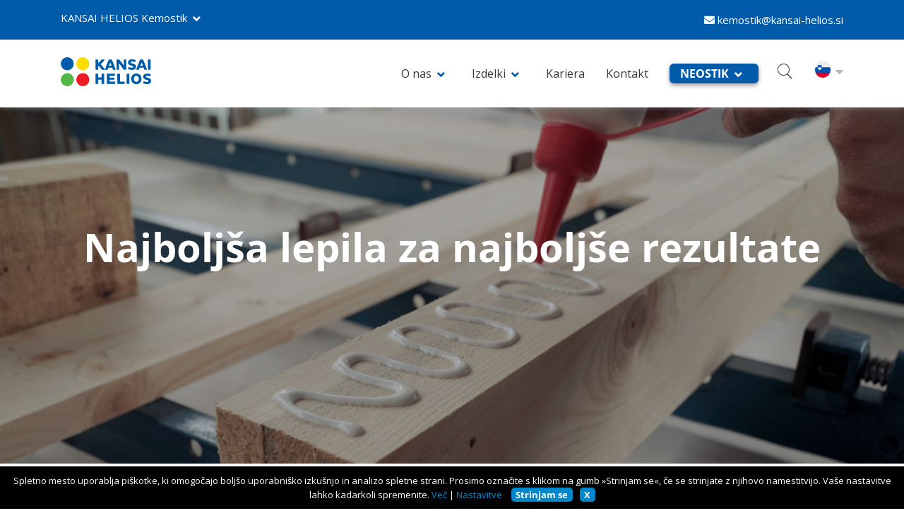

--- FILE ---
content_type: text/html; charset=UTF-8
request_url: https://www.kemostik.com/
body_size: 22125
content:
<!doctype html>
<html lang="sl-SI">
<head>
	<meta charset="UTF-8">
	<meta name="viewport" content="width=device-width, initial-scale=1">
    <meta name="theme author" content="https://aperas.com">
    <meta name="theme-color" content="#005BAA"/>
	<link rel="profile" href="https://gmpg.org/xfn/11">
	    <style>
        /* cyrillic-ext */
@font-face {
    font-family: 'Open Sans';
    font-style: normal;
    font-weight: 400;
    font-stretch: 100%;
    font-display: swap;
    src: url(/wp-content/themes/helios-theme/assets/fonts/opensans/400/OpenSans-cyrillic-ext.woff2) format('woff2');
    unicode-range: U+0460-052F, U+1C80-1C88, U+20B4, U+2DE0-2DFF, U+A640-A69F, U+FE2E-FE2F;
}
/* cyrillic */
@font-face {
    font-family: 'Open Sans';
    font-style: normal;
    font-weight: 400;
    font-stretch: 100%;
    font-display: swap;
    src: url(/wp-content/themes/helios-theme/assets/fonts/opensans/400/OpenSans-cyrillic.woff2) format('woff2');
    unicode-range: U+0301, U+0400-045F, U+0490-0491, U+04B0-04B1, U+2116;
}
/* greek-ext */
@font-face {
    font-family: 'Open Sans';
    font-style: normal;
    font-weight: 400;
    font-stretch: 100%;
    font-display: swap;
    src: url(/wp-content/themes/helios-theme/assets/fonts/opensans/400/OpenSans-greek-ext.woff2) format('woff2');
    unicode-range: U+1F00-1FFF;
}
/* greek */
@font-face {
    font-family: 'Open Sans';
    font-style: normal;
    font-weight: 400;
    font-stretch: 100%;
    font-display: swap;
    src: url(/wp-content/themes/helios-theme/assets/fonts/opensans/400/OpenSans-greek.woff2) format('woff2');
    unicode-range: U+0370-03FF;
}
/* hebrew */
@font-face {
    font-family: 'Open Sans';
    font-style: normal;
    font-weight: 400;
    font-stretch: 100%;
    font-display: swap;
    src: url(/wp-content/themes/helios-theme/assets/fonts/opensans/400/OpenSans-hebrew.woff2) format('woff2');
    unicode-range: U+0590-05FF, U+200C-2010, U+20AA, U+25CC, U+FB1D-FB4F;
}
/* vietnamese */
@font-face {
    font-family: 'Open Sans';
    font-style: normal;
    font-weight: 400;
    font-stretch: 100%;
    font-display: swap;
    src: url(/wp-content/themes/helios-theme/assets/fonts/opensans/400/OpenSans-vietnamese.woff2) format('woff2');
    unicode-range: U+0102-0103, U+0110-0111, U+0128-0129, U+0168-0169, U+01A0-01A1, U+01AF-01B0, U+1EA0-1EF9, U+20AB;
}
/* latin-ext */
@font-face {
    font-family: 'Open Sans';
    font-style: normal;
    font-weight: 400;
    font-stretch: 100%;
    font-display: swap;
    src: url(/wp-content/themes/helios-theme/assets/fonts/opensans/400/OpenSans-latin-ext.woff2) format('woff2');
    unicode-range: U+0100-024F, U+0259, U+1E00-1EFF, U+2020, U+20A0-20AB, U+20AD-20CF, U+2113, U+2C60-2C7F, U+A720-A7FF;
}
/* latin */
@font-face {
    font-family: 'Open Sans';
    font-style: normal;
    font-weight: 400;
    font-stretch: 100%;
    font-display: swap;
    src: url(/wp-content/themes/helios-theme/assets/fonts/opensans/400/OpenSans-latin.woff2) format('woff2');
    unicode-range: U+0000-00FF, U+0131, U+0152-0153, U+02BB-02BC, U+02C6, U+02DA, U+02DC, U+2000-206F, U+2074, U+20AC, U+2122, U+2191, U+2193, U+2212, U+2215, U+FEFF, U+FFFD;
}
/* cyrillic-ext */
@font-face {
    font-family: 'Open Sans';
    font-style: normal;
    font-weight: 600;
    font-stretch: 100%;
    font-display: swap;
    src: url(/wp-content/themes/helios-theme/assets/fonts/opensans/600/OpenSans-cyrillic-ext.woff2) format('woff2');
    unicode-range: U+0460-052F, U+1C80-1C88, U+20B4, U+2DE0-2DFF, U+A640-A69F, U+FE2E-FE2F;
}
/* cyrillic */
@font-face {
    font-family: 'Open Sans';
    font-style: normal;
    font-weight: 600;
    font-stretch: 100%;
    font-display: swap;
    src: url(/wp-content/themes/helios-theme/assets/fonts/opensans/600/OpenSans-cyrillic.woff2) format('woff2');
    unicode-range: U+0301, U+0400-045F, U+0490-0491, U+04B0-04B1, U+2116;
}
/* greek-ext */
@font-face {
    font-family: 'Open Sans';
    font-style: normal;
    font-weight: 600;
    font-stretch: 100%;
    font-display: swap;
    src: url(/wp-content/themes/helios-theme/assets/fonts/opensans/600/OpenSans-greek-ext.woff2) format('woff2');
    unicode-range: U+1F00-1FFF;
}
/* greek */
@font-face {
    font-family: 'Open Sans';
    font-style: normal;
    font-weight: 600;
    font-stretch: 100%;
    font-display: swap;
    src: url(/wp-content/themes/helios-theme/assets/fonts/opensans/600/OpenSans-greek.woff2) format('woff2');
    unicode-range: U+0370-03FF;
}
/* hebrew */
@font-face {
    font-family: 'Open Sans';
    font-style: normal;
    font-weight: 600;
    font-stretch: 100%;
    font-display: swap;
    src: url(/wp-content/themes/helios-theme/assets/fonts/opensans/600/OpenSans-hebrew.woff2) format('woff2');
    unicode-range: U+0590-05FF, U+200C-2010, U+20AA, U+25CC, U+FB1D-FB4F;
}
/* vietnamese */
@font-face {
    font-family: 'Open Sans';
    font-style: normal;
    font-weight: 600;
    font-stretch: 100%;
    font-display: swap;
    src: url(/wp-content/themes/helios-theme/assets/fonts/opensans/600/OpenSans-vietnamese.woff2) format('woff2');
    unicode-range: U+0102-0103, U+0110-0111, U+0128-0129, U+0168-0169, U+01A0-01A1, U+01AF-01B0, U+1EA0-1EF9, U+20AB;
}
/* latin-ext */
@font-face {
    font-family: 'Open Sans';
    font-style: normal;
    font-weight: 600;
    font-stretch: 100%;
    font-display: swap;
    src: url(/wp-content/themes/helios-theme/assets/fonts/opensans/600/OpenSans-latin-ext.woff2) format('woff2');
    unicode-range: U+0100-024F, U+0259, U+1E00-1EFF, U+2020, U+20A0-20AB, U+20AD-20CF, U+2113, U+2C60-2C7F, U+A720-A7FF;
}
/* latin */
@font-face {
    font-family: 'Open Sans';
    font-style: normal;
    font-weight: 600;
    font-stretch: 100%;
    font-display: swap;
    src: url(/wp-content/themes/helios-theme/assets/fonts/opensans/600/OpenSans-latin.woff2) format('woff2');
    unicode-range: U+0000-00FF, U+0131, U+0152-0153, U+02BB-02BC, U+02C6, U+02DA, U+02DC, U+2000-206F, U+2074, U+20AC, U+2122, U+2191, U+2193, U+2212, U+2215, U+FEFF, U+FFFD;
}
/* cyrillic-ext */
@font-face {
    font-family: 'Open Sans';
    font-style: normal;
    font-weight: 700;
    font-stretch: 100%;
    font-display: swap;
    src: url(/wp-content/themes/helios-theme/assets/fonts/opensans/700/OpenSans-cyrillic-ext.woff2) format('woff2');
    unicode-range: U+0460-052F, U+1C80-1C88, U+20B4, U+2DE0-2DFF, U+A640-A69F, U+FE2E-FE2F;
}
/* cyrillic */
@font-face {
    font-family: 'Open Sans';
    font-style: normal;
    font-weight: 700;
    font-stretch: 100%;
    font-display: swap;
    src: url(/wp-content/themes/helios-theme/assets/fonts/opensans/700/OpenSans-cyrillic.woff2) format('woff2');
    unicode-range: U+0301, U+0400-045F, U+0490-0491, U+04B0-04B1, U+2116;
}
/* greek-ext */
@font-face {
    font-family: 'Open Sans';
    font-style: normal;
    font-weight: 700;
    font-stretch: 100%;
    font-display: swap;
    src: url(/wp-content/themes/helios-theme/assets/fonts/opensans/700/OpenSans-greek-ext.woff2) format('woff2');
    unicode-range: U+1F00-1FFF;
}
/* greek */
@font-face {
    font-family: 'Open Sans';
    font-style: normal;
    font-weight: 700;
    font-stretch: 100%;
    font-display: swap;
    src: url(/wp-content/themes/helios-theme/assets/fonts/opensans/700/OpenSans-greek.woff2) format('woff2');
    unicode-range: U+0370-03FF;
}
/* hebrew */
@font-face {
    font-family: 'Open Sans';
    font-style: normal;
    font-weight: 700;
    font-stretch: 100%;
    font-display: swap;
    src: url(/wp-content/themes/helios-theme/assets/fonts/opensans/700/OpenSans-hebrew.woff2) format('woff2');
    unicode-range: U+0590-05FF, U+200C-2010, U+20AA, U+25CC, U+FB1D-FB4F;
}
/* vietnamese */
@font-face {
    font-family: 'Open Sans';
    font-style: normal;
    font-weight: 700;
    font-stretch: 100%;
    font-display: swap;
    src: url(/wp-content/themes/helios-theme/assets/fonts/opensans/700/OpenSans-vietnamese.woff2) format('woff2');
    unicode-range: U+0102-0103, U+0110-0111, U+0128-0129, U+0168-0169, U+01A0-01A1, U+01AF-01B0, U+1EA0-1EF9, U+20AB;
}
/* latin-ext */
@font-face {
    font-family: 'Open Sans';
    font-style: normal;
    font-weight: 700;
    font-stretch: 100%;
    font-display: swap;
    src: url(/wp-content/themes/helios-theme/assets/fonts/opensans/700/OpenSans-latin-ext.woff2) format('woff2');
    unicode-range: U+0100-024F, U+0259, U+1E00-1EFF, U+2020, U+20A0-20AB, U+20AD-20CF, U+2113, U+2C60-2C7F, U+A720-A7FF;
}
/* latin */
@font-face {
    font-family: 'Open Sans';
    font-style: normal;
    font-weight: 700;
    font-stretch: 100%;
    font-display: swap;
    src: url(/wp-content/themes/helios-theme/assets/fonts/opensans/700/OpenSans-latin.woff2) format('woff2');
    unicode-range: U+0000-00FF, U+0131, U+0152-0153, U+02BB-02BC, U+02C6, U+02DA, U+02DC, U+2000-206F, U+2074, U+20AC, U+2122, U+2191, U+2193, U+2212, U+2215, U+FEFF, U+FFFD;
}
/* cyrillic-ext */
@font-face {
    font-family: 'Open Sans';
    font-style: normal;
    font-weight: 800;
    font-stretch: 100%;
    font-display: swap;
    src: url(/wp-content/themes/helios-theme/assets/fonts/opensans/800/OpenSans-cyrillic-ext.woff2) format('woff2');
    unicode-range: U+0460-052F, U+1C80-1C88, U+20B4, U+2DE0-2DFF, U+A640-A69F, U+FE2E-FE2F;
}
/* cyrillic */
@font-face {
    font-family: 'Open Sans';
    font-style: normal;
    font-weight: 800;
    font-stretch: 100%;
    font-display: swap;
    src: url(/wp-content/themes/helios-theme/assets/fonts/opensans/800/OpenSans-cyrillic.woff2) format('woff2');
    unicode-range: U+0301, U+0400-045F, U+0490-0491, U+04B0-04B1, U+2116;
}
/* greek-ext */
@font-face {
    font-family: 'Open Sans';
    font-style: normal;
    font-weight: 800;
    font-stretch: 100%;
    font-display: swap;
    src: url(/wp-content/themes/helios-theme/assets/fonts/opensans/800/OpenSans-greek-ext.woff2) format('woff2');
    unicode-range: U+1F00-1FFF;
}
/* greek */
@font-face {
    font-family: 'Open Sans';
    font-style: normal;
    font-weight: 800;
    font-stretch: 100%;
    font-display: swap;
    src: url(/wp-content/themes/helios-theme/assets/fonts/opensans/800/OpenSans-greek.woff2) format('woff2');
    unicode-range: U+0370-03FF;
}
/* hebrew */
@font-face {
    font-family: 'Open Sans';
    font-style: normal;
    font-weight: 800;
    font-stretch: 100%;
    font-display: swap;
    src: url(/wp-content/themes/helios-theme/assets/fonts/opensans/800/OpenSans-hebrew.woff2) format('woff2');
    unicode-range: U+0590-05FF, U+200C-2010, U+20AA, U+25CC, U+FB1D-FB4F;
}
/* vietnamese */
@font-face {
    font-family: 'Open Sans';
    font-style: normal;
    font-weight: 800;
    font-stretch: 100%;
    font-display: swap;
    src: url(/wp-content/themes/helios-theme/assets/fonts/opensans/800/OpenSans-vietnamese.woff2) format('woff2');
    unicode-range: U+0102-0103, U+0110-0111, U+0128-0129, U+0168-0169, U+01A0-01A1, U+01AF-01B0, U+1EA0-1EF9, U+20AB;
}
/* latin-ext */
@font-face {
    font-family: 'Open Sans';
    font-style: normal;
    font-weight: 800;
    font-stretch: 100%;
    font-display: swap;
    src: url(/wp-content/themes/helios-theme/assets/fonts/opensans/800/OpenSans-latin-ext.woff2) format('woff2');
    unicode-range: U+0100-024F, U+0259, U+1E00-1EFF, U+2020, U+20A0-20AB, U+20AD-20CF, U+2113, U+2C60-2C7F, U+A720-A7FF;
}
/* latin */
@font-face {
    font-family: 'Open Sans';
    font-style: normal;
    font-weight: 800;
    font-stretch: 100%;
    font-display: swap;
    src: url(/wp-content/themes/helios-theme/assets/fonts/opensans/800/OpenSans-latin.woff2) format('woff2');
    unicode-range: U+0000-00FF, U+0131, U+0152-0153, U+02BB-02BC, U+02C6, U+02DA, U+02DC, U+2000-206F, U+2074, U+20AC, U+2122, U+2191, U+2193, U+2212, U+2215, U+FEFF, U+FFFD;
}
1    </style>
    <link rel="preload" href="https://www.kemostik.com/wp-content/themes/helios-theme/assets/icons/icomoon/fonts/icomoon.woff" as="font" type="font/woff2" crossorigin>
    <link rel="preload" href="https://www.kemostik.com/wp-content/themes/helios-theme/assets/icons/fontawesome/webfonts/fa-brands-400.woff2" as="font" type="font/woff2" crossorigin>
    <link rel="preload" href="https://www.kemostik.com/wp-content/themes/helios-theme/assets/icons/fontawesome/webfonts/fa-regular-400.woff2" as="font" type="font/woff2" crossorigin>
    <link rel="preload" href="https://www.kemostik.com/wp-content/themes/helios-theme/assets/icons/fontawesome/webfonts/fa-solid-900.woff2" as="font" type="font/woff2" crossorigin>
    <link rel="preload" href="https://www.kemostik.com/wp-content/uploads/2025/04/Kansai_Helios_Kemostik_Main_BG_01.png" as="image">
	<meta name='robots' content='index, follow, max-image-preview:large, max-snippet:-1, max-video-preview:-1' />
            <script type="text/javascript" id="helios-cookies" src="//cookies.dev-helios.si/site/kemostik/sl/"></script>
			
	<!-- This site is optimized with the Yoast SEO plugin v26.6 - https://yoast.com/wordpress/plugins/seo/ -->
	<title>Najboljša lepila za najboljše rezultate - KANSAI HELIOS Kemostik d.o.o</title>
	<link rel="canonical" href="https://www.kemostik.com/" />
	<meta property="og:locale" content="sl_SI" />
	<meta property="og:type" content="website" />
	<meta property="og:title" content="Najboljša lepila za najboljše rezultate - KANSAI HELIOS Kemostik d.o.o" />
	<meta property="og:url" content="https://www.kemostik.com/" />
	<meta property="og:site_name" content="KANSAI HELIOS Kemostik d.o.o" />
	<meta property="article:modified_time" content="2025-04-28T09:19:13+00:00" />
	<meta property="og:image" content="https://www.kemostik.com/wp-content/uploads/2025/04/Kansai_Helios_Kemostik_Main_BG_01.png" />
	<meta property="og:image:width" content="1920" />
	<meta property="og:image:height" content="800" />
	<meta property="og:image:type" content="image/png" />
	<meta name="twitter:card" content="summary_large_image" />
	<script type="application/ld+json" class="yoast-schema-graph">{"@context":"https://schema.org","@graph":[{"@type":"WebPage","@id":"https://www.kemostik.com/","url":"https://www.kemostik.com/","name":"Najboljša lepila za najboljše rezultate - KANSAI HELIOS Kemostik d.o.o","isPartOf":{"@id":"https://www.kemostik.com/#website"},"about":{"@id":"https://www.kemostik.com/#organization"},"primaryImageOfPage":{"@id":"https://www.kemostik.com/#primaryimage"},"image":{"@id":"https://www.kemostik.com/#primaryimage"},"thumbnailUrl":"https://www.kemostik.com/wp-content/uploads/2025/04/Kansai_Helios_Kemostik_Main_BG_01.png","datePublished":"2024-10-05T23:45:21+00:00","dateModified":"2025-04-28T09:19:13+00:00","breadcrumb":{"@id":"https://www.kemostik.com/#breadcrumb"},"inLanguage":"sl-SI","potentialAction":[{"@type":"ReadAction","target":["https://www.kemostik.com/"]}]},{"@type":"ImageObject","inLanguage":"sl-SI","@id":"https://www.kemostik.com/#primaryimage","url":"https://www.kemostik.com/wp-content/uploads/2025/04/Kansai_Helios_Kemostik_Main_BG_01.png","contentUrl":"https://www.kemostik.com/wp-content/uploads/2025/04/Kansai_Helios_Kemostik_Main_BG_01.png","width":1920,"height":800},{"@type":"BreadcrumbList","@id":"https://www.kemostik.com/#breadcrumb","itemListElement":[{"@type":"ListItem","position":1,"name":"Home"}]},{"@type":"WebSite","@id":"https://www.kemostik.com/#website","url":"https://www.kemostik.com/","name":"KANSAI HELIOS Kemostik d.o.o","description":"","publisher":{"@id":"https://www.kemostik.com/#organization"},"potentialAction":[{"@type":"SearchAction","target":{"@type":"EntryPoint","urlTemplate":"https://www.kemostik.com/?s={search_term_string}"},"query-input":{"@type":"PropertyValueSpecification","valueRequired":true,"valueName":"search_term_string"}}],"inLanguage":"sl-SI"},{"@type":"Organization","@id":"https://www.kemostik.com/#organization","name":"KANSAI HELIOS Kemostik d.o.o","url":"https://www.kemostik.com/","logo":{"@type":"ImageObject","inLanguage":"sl-SI","@id":"https://www.kemostik.com/#/schema/logo/image/","url":"https://www.kemostik.com/wp-content/uploads/2024/10/kansai-helios-logo-transparent.png","contentUrl":"https://www.kemostik.com/wp-content/uploads/2024/10/kansai-helios-logo-transparent.png","width":240,"height":90,"caption":"KANSAI HELIOS Kemostik d.o.o"},"image":{"@id":"https://www.kemostik.com/#/schema/logo/image/"}}]}</script>
	<!-- / Yoast SEO plugin. -->


<link rel='dns-prefetch' href='//hcaptcha.com' />
<link rel="alternate" title="oEmbed (JSON)" type="application/json+oembed" href="https://www.kemostik.com/wp-json/oembed/1.0/embed?url=https%3A%2F%2Fwww.kemostik.com%2F" />
<link rel="alternate" title="oEmbed (XML)" type="text/xml+oembed" href="https://www.kemostik.com/wp-json/oembed/1.0/embed?url=https%3A%2F%2Fwww.kemostik.com%2F&#038;format=xml" />
<style id='wp-img-auto-sizes-contain-inline-css'>
img:is([sizes=auto i],[sizes^="auto," i]){contain-intrinsic-size:3000px 1500px}
/*# sourceURL=wp-img-auto-sizes-contain-inline-css */
</style>
<style id='wp-emoji-styles-inline-css'>

	img.wp-smiley, img.emoji {
		display: inline !important;
		border: none !important;
		box-shadow: none !important;
		height: 1em !important;
		width: 1em !important;
		margin: 0 0.07em !important;
		vertical-align: -0.1em !important;
		background: none !important;
		padding: 0 !important;
	}
/*# sourceURL=wp-emoji-styles-inline-css */
</style>
<link rel='stylesheet' id='wp-block-library-css' href='https://www.kemostik.com/wp-includes/css/dist/block-library/style.css?ver=d740113e60f062b12c4b86c60752d357' media='all' />
<style id='global-styles-inline-css'>
:root{--wp--preset--aspect-ratio--square: 1;--wp--preset--aspect-ratio--4-3: 4/3;--wp--preset--aspect-ratio--3-4: 3/4;--wp--preset--aspect-ratio--3-2: 3/2;--wp--preset--aspect-ratio--2-3: 2/3;--wp--preset--aspect-ratio--16-9: 16/9;--wp--preset--aspect-ratio--9-16: 9/16;--wp--preset--color--black: #000000;--wp--preset--color--cyan-bluish-gray: #abb8c3;--wp--preset--color--white: #ffffff;--wp--preset--color--pale-pink: #f78da7;--wp--preset--color--vivid-red: #cf2e2e;--wp--preset--color--luminous-vivid-orange: #ff6900;--wp--preset--color--luminous-vivid-amber: #fcb900;--wp--preset--color--light-green-cyan: #7bdcb5;--wp--preset--color--vivid-green-cyan: #00d084;--wp--preset--color--pale-cyan-blue: #8ed1fc;--wp--preset--color--vivid-cyan-blue: #0693e3;--wp--preset--color--vivid-purple: #9b51e0;--wp--preset--gradient--vivid-cyan-blue-to-vivid-purple: linear-gradient(135deg,rgb(6,147,227) 0%,rgb(155,81,224) 100%);--wp--preset--gradient--light-green-cyan-to-vivid-green-cyan: linear-gradient(135deg,rgb(122,220,180) 0%,rgb(0,208,130) 100%);--wp--preset--gradient--luminous-vivid-amber-to-luminous-vivid-orange: linear-gradient(135deg,rgb(252,185,0) 0%,rgb(255,105,0) 100%);--wp--preset--gradient--luminous-vivid-orange-to-vivid-red: linear-gradient(135deg,rgb(255,105,0) 0%,rgb(207,46,46) 100%);--wp--preset--gradient--very-light-gray-to-cyan-bluish-gray: linear-gradient(135deg,rgb(238,238,238) 0%,rgb(169,184,195) 100%);--wp--preset--gradient--cool-to-warm-spectrum: linear-gradient(135deg,rgb(74,234,220) 0%,rgb(151,120,209) 20%,rgb(207,42,186) 40%,rgb(238,44,130) 60%,rgb(251,105,98) 80%,rgb(254,248,76) 100%);--wp--preset--gradient--blush-light-purple: linear-gradient(135deg,rgb(255,206,236) 0%,rgb(152,150,240) 100%);--wp--preset--gradient--blush-bordeaux: linear-gradient(135deg,rgb(254,205,165) 0%,rgb(254,45,45) 50%,rgb(107,0,62) 100%);--wp--preset--gradient--luminous-dusk: linear-gradient(135deg,rgb(255,203,112) 0%,rgb(199,81,192) 50%,rgb(65,88,208) 100%);--wp--preset--gradient--pale-ocean: linear-gradient(135deg,rgb(255,245,203) 0%,rgb(182,227,212) 50%,rgb(51,167,181) 100%);--wp--preset--gradient--electric-grass: linear-gradient(135deg,rgb(202,248,128) 0%,rgb(113,206,126) 100%);--wp--preset--gradient--midnight: linear-gradient(135deg,rgb(2,3,129) 0%,rgb(40,116,252) 100%);--wp--preset--font-size--small: 13px;--wp--preset--font-size--medium: 20px;--wp--preset--font-size--large: 36px;--wp--preset--font-size--x-large: 42px;--wp--preset--spacing--20: 0.44rem;--wp--preset--spacing--30: 0.67rem;--wp--preset--spacing--40: 1rem;--wp--preset--spacing--50: 1.5rem;--wp--preset--spacing--60: 2.25rem;--wp--preset--spacing--70: 3.38rem;--wp--preset--spacing--80: 5.06rem;--wp--preset--shadow--natural: 6px 6px 9px rgba(0, 0, 0, 0.2);--wp--preset--shadow--deep: 12px 12px 50px rgba(0, 0, 0, 0.4);--wp--preset--shadow--sharp: 6px 6px 0px rgba(0, 0, 0, 0.2);--wp--preset--shadow--outlined: 6px 6px 0px -3px rgb(255, 255, 255), 6px 6px rgb(0, 0, 0);--wp--preset--shadow--crisp: 6px 6px 0px rgb(0, 0, 0);}:where(.is-layout-flex){gap: 0.5em;}:where(.is-layout-grid){gap: 0.5em;}body .is-layout-flex{display: flex;}.is-layout-flex{flex-wrap: wrap;align-items: center;}.is-layout-flex > :is(*, div){margin: 0;}body .is-layout-grid{display: grid;}.is-layout-grid > :is(*, div){margin: 0;}:where(.wp-block-columns.is-layout-flex){gap: 2em;}:where(.wp-block-columns.is-layout-grid){gap: 2em;}:where(.wp-block-post-template.is-layout-flex){gap: 1.25em;}:where(.wp-block-post-template.is-layout-grid){gap: 1.25em;}.has-black-color{color: var(--wp--preset--color--black) !important;}.has-cyan-bluish-gray-color{color: var(--wp--preset--color--cyan-bluish-gray) !important;}.has-white-color{color: var(--wp--preset--color--white) !important;}.has-pale-pink-color{color: var(--wp--preset--color--pale-pink) !important;}.has-vivid-red-color{color: var(--wp--preset--color--vivid-red) !important;}.has-luminous-vivid-orange-color{color: var(--wp--preset--color--luminous-vivid-orange) !important;}.has-luminous-vivid-amber-color{color: var(--wp--preset--color--luminous-vivid-amber) !important;}.has-light-green-cyan-color{color: var(--wp--preset--color--light-green-cyan) !important;}.has-vivid-green-cyan-color{color: var(--wp--preset--color--vivid-green-cyan) !important;}.has-pale-cyan-blue-color{color: var(--wp--preset--color--pale-cyan-blue) !important;}.has-vivid-cyan-blue-color{color: var(--wp--preset--color--vivid-cyan-blue) !important;}.has-vivid-purple-color{color: var(--wp--preset--color--vivid-purple) !important;}.has-black-background-color{background-color: var(--wp--preset--color--black) !important;}.has-cyan-bluish-gray-background-color{background-color: var(--wp--preset--color--cyan-bluish-gray) !important;}.has-white-background-color{background-color: var(--wp--preset--color--white) !important;}.has-pale-pink-background-color{background-color: var(--wp--preset--color--pale-pink) !important;}.has-vivid-red-background-color{background-color: var(--wp--preset--color--vivid-red) !important;}.has-luminous-vivid-orange-background-color{background-color: var(--wp--preset--color--luminous-vivid-orange) !important;}.has-luminous-vivid-amber-background-color{background-color: var(--wp--preset--color--luminous-vivid-amber) !important;}.has-light-green-cyan-background-color{background-color: var(--wp--preset--color--light-green-cyan) !important;}.has-vivid-green-cyan-background-color{background-color: var(--wp--preset--color--vivid-green-cyan) !important;}.has-pale-cyan-blue-background-color{background-color: var(--wp--preset--color--pale-cyan-blue) !important;}.has-vivid-cyan-blue-background-color{background-color: var(--wp--preset--color--vivid-cyan-blue) !important;}.has-vivid-purple-background-color{background-color: var(--wp--preset--color--vivid-purple) !important;}.has-black-border-color{border-color: var(--wp--preset--color--black) !important;}.has-cyan-bluish-gray-border-color{border-color: var(--wp--preset--color--cyan-bluish-gray) !important;}.has-white-border-color{border-color: var(--wp--preset--color--white) !important;}.has-pale-pink-border-color{border-color: var(--wp--preset--color--pale-pink) !important;}.has-vivid-red-border-color{border-color: var(--wp--preset--color--vivid-red) !important;}.has-luminous-vivid-orange-border-color{border-color: var(--wp--preset--color--luminous-vivid-orange) !important;}.has-luminous-vivid-amber-border-color{border-color: var(--wp--preset--color--luminous-vivid-amber) !important;}.has-light-green-cyan-border-color{border-color: var(--wp--preset--color--light-green-cyan) !important;}.has-vivid-green-cyan-border-color{border-color: var(--wp--preset--color--vivid-green-cyan) !important;}.has-pale-cyan-blue-border-color{border-color: var(--wp--preset--color--pale-cyan-blue) !important;}.has-vivid-cyan-blue-border-color{border-color: var(--wp--preset--color--vivid-cyan-blue) !important;}.has-vivid-purple-border-color{border-color: var(--wp--preset--color--vivid-purple) !important;}.has-vivid-cyan-blue-to-vivid-purple-gradient-background{background: var(--wp--preset--gradient--vivid-cyan-blue-to-vivid-purple) !important;}.has-light-green-cyan-to-vivid-green-cyan-gradient-background{background: var(--wp--preset--gradient--light-green-cyan-to-vivid-green-cyan) !important;}.has-luminous-vivid-amber-to-luminous-vivid-orange-gradient-background{background: var(--wp--preset--gradient--luminous-vivid-amber-to-luminous-vivid-orange) !important;}.has-luminous-vivid-orange-to-vivid-red-gradient-background{background: var(--wp--preset--gradient--luminous-vivid-orange-to-vivid-red) !important;}.has-very-light-gray-to-cyan-bluish-gray-gradient-background{background: var(--wp--preset--gradient--very-light-gray-to-cyan-bluish-gray) !important;}.has-cool-to-warm-spectrum-gradient-background{background: var(--wp--preset--gradient--cool-to-warm-spectrum) !important;}.has-blush-light-purple-gradient-background{background: var(--wp--preset--gradient--blush-light-purple) !important;}.has-blush-bordeaux-gradient-background{background: var(--wp--preset--gradient--blush-bordeaux) !important;}.has-luminous-dusk-gradient-background{background: var(--wp--preset--gradient--luminous-dusk) !important;}.has-pale-ocean-gradient-background{background: var(--wp--preset--gradient--pale-ocean) !important;}.has-electric-grass-gradient-background{background: var(--wp--preset--gradient--electric-grass) !important;}.has-midnight-gradient-background{background: var(--wp--preset--gradient--midnight) !important;}.has-small-font-size{font-size: var(--wp--preset--font-size--small) !important;}.has-medium-font-size{font-size: var(--wp--preset--font-size--medium) !important;}.has-large-font-size{font-size: var(--wp--preset--font-size--large) !important;}.has-x-large-font-size{font-size: var(--wp--preset--font-size--x-large) !important;}
/*# sourceURL=global-styles-inline-css */
</style>
<style id='core-block-supports-inline-css'>
/**
 * Core styles: block-supports
 */

/*# sourceURL=core-block-supports-inline-css */
</style>

<style id='classic-theme-styles-inline-css'>
/**
 * These rules are needed for backwards compatibility.
 * They should match the button element rules in the base theme.json file.
 */
.wp-block-button__link {
	color: #ffffff;
	background-color: #32373c;
	border-radius: 9999px; /* 100% causes an oval, but any explicit but really high value retains the pill shape. */

	/* This needs a low specificity so it won't override the rules from the button element if defined in theme.json. */
	box-shadow: none;
	text-decoration: none;

	/* The extra 2px are added to size solids the same as the outline versions.*/
	padding: calc(0.667em + 2px) calc(1.333em + 2px);

	font-size: 1.125em;
}

.wp-block-file__button {
	background: #32373c;
	color: #ffffff;
	text-decoration: none;
}

/*# sourceURL=/wp-includes/css/classic-themes.css */
</style>
<link rel='stylesheet' id='contact-form-7-css' href='https://www.kemostik.com/wp-content/plugins/contact-form-7/includes/css/styles.css?ver=6.1.4' media='all' />
<link rel='stylesheet' id='js_composer_front-css' href='https://www.kemostik.com/wp-content/plugins/js_composer/assets/css/js_composer.min.css?ver=8.7.2' media='all' />
<link rel='stylesheet' id='icomoon-css' href='https://www.kemostik.com/wp-content/themes/helios-theme/assets/icons/icomoon/icon.css?ver=1.0.' media='all' />
<link rel='stylesheet' id='font-awesome-5-css' href='https://www.kemostik.com/wp-content/themes/helios-theme/assets/icons/fontawesome/css/all.min.css?ver=5.15.1' media='all' />
<link rel='stylesheet' id='helios-style-css' href='https://www.kemostik.com/wp-content/themes/helios-theme/helios.min.css?ver=1.0.1.145' media='all' />
<script id="wpml-cookie-js-extra">
var wpml_cookies = {"wp-wpml_current_language":{"value":"sl","expires":1,"path":"/"}};
var wpml_cookies = {"wp-wpml_current_language":{"value":"sl","expires":1,"path":"/"}};
//# sourceURL=wpml-cookie-js-extra
</script>
<script src="https://www.kemostik.com/wp-content/plugins/sitepress-multilingual-cms/res/js/cookies/language-cookie.js?ver=486900" id="wpml-cookie-js" defer data-wp-strategy="defer"></script>
<script src="https://www.kemostik.com/wp-includes/js/jquery/jquery.js?ver=3.7.1" id="jquery-core-js"></script>
<script src="https://www.kemostik.com/wp-content/themes/helios-theme/assets/slick/slick.min.js?ver=1.8.1" id="helios_slick_js-js"></script>
<script></script><link rel="https://api.w.org/" href="https://www.kemostik.com/wp-json/" /><link rel="alternate" title="JSON" type="application/json" href="https://www.kemostik.com/wp-json/wp/v2/pages/84" /><link rel="EditURI" type="application/rsd+xml" title="RSD" href="https://www.kemostik.com/xmlrpc.php?rsd" />

<link rel='shortlink' href='https://www.kemostik.com/' />
<meta name="generator" content="WPML ver:4.8.6 stt:22,1,27,49,46;" />
<style>
	.h-captcha {
		position: relative;
		display: block;
		margin-bottom: 2rem;
		padding: 0;
		clear: both;
	}

	.h-captcha[data-size="normal"] {
		width: 302px;
		height: 76px;
	}

	.h-captcha[data-size="compact"] {
		width: 158px;
		height: 138px;
	}

	.h-captcha[data-size="invisible"] {
		display: none;
	}

	.h-captcha iframe {
		z-index: 1;
	}

	.h-captcha::before {
		content: "";
		display: block;
		position: absolute;
		top: 0;
		left: 0;
		background: url( https://www.kemostik.com/wp-content/plugins/hcaptcha-for-forms-and-more/assets/images/hcaptcha-div-logo.svg ) no-repeat;
		border: 1px solid transparent;
		border-radius: 4px;
		box-sizing: border-box;
	}

	.h-captcha::after {
		content: "The hCaptcha loading is delayed until user interaction.";
	    font-family: -apple-system, system-ui, BlinkMacSystemFont, "Segoe UI", Roboto, Oxygen, Ubuntu, "Helvetica Neue", Arial, sans-serif;
	    font-size: 10px;
	    font-weight: 500;
		position: absolute;
		top: 0;
		bottom: 0;
		left: 0;
		right: 0;
		box-sizing: border-box;
        color: #bf1722;
		opacity: 0;
	}

	.h-captcha:not(:has(iframe))::after {
		animation: hcap-msg-fade-in .3s ease forwards;
		animation-delay: 2s;
	}
	
	.h-captcha:has(iframe)::after {
		animation: none;
		opacity: 0;
	}
	
	@keyframes hcap-msg-fade-in {
		to { opacity: 1; }
	}

	.h-captcha[data-size="normal"]::before {
		width: 302px;
		height: 76px;
		background-position: 93.8% 28%;
	}

	.h-captcha[data-size="normal"]::after {
		width: 302px;
	    height: 76px;
	    display: flex;
	    flex-wrap: wrap;
	    align-content: center;
        line-height: normal;
	    padding: 0 75px 0 10px;
	}

	.h-captcha[data-size="compact"]::before {
		width: 158px;
		height: 138px;
		background-position: 49.9% 78.8%;
	}

	.h-captcha[data-size="compact"]::after {
		width: 158px;
		height: 138px;
		text-align: center;
		line-height: normal;
		padding: 24px 10px 10px 10px;
	}

	.h-captcha[data-theme="light"]::before,
	body.is-light-theme .h-captcha[data-theme="auto"]::before,
	.h-captcha[data-theme="auto"]::before {
		background-color: #fafafa;
		border: 1px solid #e0e0e0;
	}

	.h-captcha[data-theme="dark"]::before,
	body.is-dark-theme .h-captcha[data-theme="auto"]::before,
	html.wp-dark-mode-active .h-captcha[data-theme="auto"]::before,
	html.drdt-dark-mode .h-captcha[data-theme="auto"]::before {
		background-image: url( https://www.kemostik.com/wp-content/plugins/hcaptcha-for-forms-and-more/assets/images/hcaptcha-div-logo-white.svg );
		background-repeat: no-repeat;
		background-color: #333;
		border: 1px solid #f5f5f5;
	}

	@media (prefers-color-scheme: dark) {
		.h-captcha[data-theme="auto"]::before {
			background-image: url( https://www.kemostik.com/wp-content/plugins/hcaptcha-for-forms-and-more/assets/images/hcaptcha-div-logo-white.svg );
			background-repeat: no-repeat;
			background-color: #333;
			border: 1px solid #f5f5f5;			
		}
	}

	.h-captcha[data-theme="custom"]::before {
		background-color: initial;
	}

	.h-captcha[data-size="invisible"]::before,
	.h-captcha[data-size="invisible"]::after {
		display: none;
	}

	.h-captcha iframe {
		position: relative;
	}

	div[style*="z-index: 2147483647"] div[style*="border-width: 11px"][style*="position: absolute"][style*="pointer-events: none"] {
		border-style: none;
	}
</style>
<meta name="generator" content="Powered by WPBakery Page Builder - drag and drop page builder for WordPress."/>
<style data-type="vc_custom-css">#page-banner .title-wrap.color-light h1, #page-banner .title-wrap.color-light h2, #page-banner .title-wrap.color-light h3, #page-banner .title-wrap.color-light h4, #page-banner .title-wrap.color-light h5, #page-banner .title-wrap.color-light h6 {
    /*color: #005BAA;*/
}</style><style>
	span[data-name="hcap-cf7"] .h-captcha {
		margin-bottom: 0;
	}

	span[data-name="hcap-cf7"] ~ input[type="submit"],
	span[data-name="hcap-cf7"] ~ button[type="submit"] {
		margin-top: 2rem;
	}
</style>
<link rel="icon" href="https://www.kemostik.com/wp-content/uploads/2024/10/helios-favicon-150x150.ico" sizes="32x32" />
<link rel="icon" href="https://www.kemostik.com/wp-content/uploads/2024/10/helios-favicon.ico" sizes="192x192" />
<link rel="apple-touch-icon" href="https://www.kemostik.com/wp-content/uploads/2024/10/helios-favicon.ico" />
<meta name="msapplication-TileImage" content="https://www.kemostik.com/wp-content/uploads/2024/10/helios-favicon.ico" />
<style type="text/css" data-type="vc_shortcodes-default-css">.vc_do_custom_heading{margin-bottom:0.625rem;margin-top:0;}.vc_do_custom_heading{margin-bottom:0.625rem;margin-top:0;}.vc_do_custom_heading{margin-bottom:0.625rem;margin-top:0;}</style><noscript><style> .wpb_animate_when_almost_visible { opacity: 1; }</style></noscript></head>

<body class="home wp-singular page-template-default page page-id-84 wp-theme-helios-theme wp-child-theme-helios-theme-child no-sidebar wpb-js-composer js-comp-ver-8.7.2 vc_responsive">

<div id="site-header-top" class="site-header-top">
    <div class="site-header-top-container content-width">
	                <div>
			    <section id="nav_menu-2" class="widget widget_nav_menu"><div class="menu-trading-companies-container"><ul id="menu-trading-companies" class="menu lang-sl additional_menu_1"><li id="menu-item-109" class="menu-item menu-item-type-custom menu-item-object-custom current-menu-item current_page_item menu-item-home menu-item-has-children menu-item-109"><a target="_blank" href="https://www.kemostik.com" aria-current="page">KANSAI HELIOS Kemostik</a>
<ul class="sub-menu">
	<li id="menu-item-110" class="menu-item menu-item-type-custom menu-item-object-custom menu-item-110"><a target="_blank" href="https://www.kansai-helios.eu">KANSAI HELIOS Group</a></li>
	<li id="menu-item-776" class="menu-item menu-item-type-custom menu-item-object-custom menu-item-776"><a href="https://www.kansai-helios.at">KANSAI HELIOS Austria</a></li>
	<li id="menu-item-111" class="menu-item menu-item-type-custom menu-item-object-custom menu-item-111"><a target="_blank" href="https://www.kansai-helios.ba">KANSAI HELIOS Bosnia and Herzegovina</a></li>
	<li id="menu-item-115" class="menu-item menu-item-type-custom menu-item-object-custom menu-item-115"><a target="_blank" href="https://www.kansai-helios.hr">KANSAI HELIOS Croatia</a></li>
	<li id="menu-item-122" class="menu-item menu-item-type-custom menu-item-object-custom menu-item-122"><a target="_blank" href="https://www.kansai-helios.cz">KANSAI HELIOS Czech Republic</a></li>
	<li id="menu-item-112" class="menu-item menu-item-type-custom menu-item-object-custom menu-item-112"><a target="_blank" href="https://www.kansai-helios.de">KANSAI HELIOS Germany</a></li>
	<li id="menu-item-113" class="menu-item menu-item-type-custom menu-item-object-custom menu-item-113"><a target="_blank" href="https://www.kansai-helios.hu">KANSAI HELIOS Hungary</a></li>
	<li id="menu-item-114" class="menu-item menu-item-type-custom menu-item-object-custom menu-item-114"><a target="_blank" href="https://www.kansai-helios.it">KANSAI HELIOS Italy</a></li>
	<li id="menu-item-116" class="menu-item menu-item-type-custom menu-item-object-custom menu-item-116"><a target="_blank" href="https://www.kansai-helios.pl">KANSAI HELIOS Poland</a></li>
	<li id="menu-item-118" class="menu-item menu-item-type-custom menu-item-object-custom menu-item-118"><a target="_blank" href="https://www.kansai-helios.sk">KANSAI HELIOS Slovakia</a></li>
	<li id="menu-item-787" class="menu-item menu-item-type-custom menu-item-object-custom menu-item-787"><a href="https://www.kansai-helios.si/">KANSAI HELIOS Slovenija</a></li>
	<li id="menu-item-119" class="menu-item menu-item-type-custom menu-item-object-custom menu-item-119"><a target="_blank" href="https://www.kansai-helios.rs">KANSAI HELIOS Serbia</a></li>
	<li id="menu-item-120" class="menu-item menu-item-type-custom menu-item-object-custom menu-item-120"><a target="_blank" href="https://www.kansai-helios.ua">KANSAI HELIOS Ukraine</a></li>
	<li id="menu-item-777" class="menu-item menu-item-type-custom menu-item-object-custom menu-item-777"><a href="https://www.kansaihelios-wefa.de">KANSAI HELIOS Wefa</a></li>
	<li id="menu-item-126" class="menu-item menu-item-type-custom menu-item-object-custom menu-item-126"><a target="_blank" href="https://www.belinka-perkemija.com">Belinka Perkemija</a></li>
	<li id="menu-item-778" class="menu-item menu-item-type-custom menu-item-object-custom menu-item-778"><a href="https://www.cws-powder.de/en">CWS Powder</a></li>
	<li id="menu-item-124" class="menu-item menu-item-type-custom menu-item-object-custom menu-item-124"><a target="_blank" href="https://www.fritze-lacke.at">Fritze Lacke</a></li>
	<li id="menu-item-121" class="menu-item menu-item-type-custom menu-item-object-custom menu-item-121"><a target="_blank" href="https://www.hgtrade.si">HGtrade</a></li>
	<li id="menu-item-779" class="menu-item menu-item-type-custom menu-item-object-custom menu-item-779"><a href="https://www.weilburger.com">WEILBURGER Group</a></li>
	<li id="menu-item-780" class="menu-item menu-item-type-custom menu-item-object-custom menu-item-780"><a href="https://www.weilburger.com.br">WEILBURGER Brasil</a></li>
	<li id="menu-item-781" class="menu-item menu-item-type-custom menu-item-object-custom menu-item-781"><a href="https://www.weilburger.cn">WEILBURGER China</a></li>
	<li id="menu-item-782" class="menu-item menu-item-type-custom menu-item-object-custom menu-item-782"><a href="https://www.weilburger.fr">WEILBURGER France</a></li>
	<li id="menu-item-783" class="menu-item menu-item-type-custom menu-item-object-custom menu-item-783"><a href="https://www.weilburger.in">WEILBURGER India</a></li>
	<li id="menu-item-784" class="menu-item menu-item-type-custom menu-item-object-custom menu-item-784"><a href="https://www.weilburger.it">WEILBURGER Italy</a></li>
	<li id="menu-item-785" class="menu-item menu-item-type-custom menu-item-object-custom menu-item-785"><a href="https://www.weilburger.pl">WEILBURGER Poland</a></li>
	<li id="menu-item-786" class="menu-item menu-item-type-custom menu-item-object-custom menu-item-786"><a href="https://www.weilburger.com.tr">WEILBURGER Turkey</a></li>
</ul>
</li>
</ul></div></section>            </div>
		                <div>
			                </div>
		                <div>
			    <section id="helios_contact_widget-1" class="widget widget_helios_contact_widget"><a href="mailto:kemostik@kansai-helios.si"><i class="fa fa-envelope"></i> <span class="text">kemostik@kansai-helios.si</span></a></section>            </div>
		        </div>
</div>
<header id="masthead" class="site-header">
    <div class="site-header-wrap">
		<div id="site-header-main">
    <div class="site-header-main content-width">
        <div class="site-branding">
		                    <a class="site-logo" href="https://www.kemostik.com/" rel="home">
				    <?xml version="1.0" encoding="utf-8"?>
<!-- Generator: Adobe Illustrator 16.0.0, SVG Export Plug-In . SVG Version: 6.00 Build 0)  -->
<!DOCTYPE svg PUBLIC "-//W3C//DTD SVG 1.1//EN" "http://www.w3.org/Graphics/SVG/1.1/DTD/svg11.dtd">
<svg version="1.1" id="Layer_1" xmlns="http://www.w3.org/2000/svg" xmlns:xlink="http://www.w3.org/1999/xlink" x="0px" y="0px"
	 width="128.938px" height="40.852px" viewBox="7.523 0 128.938 40.852" enable-background="new 7.523 0 128.938 40.852"
	 xml:space="preserve">
<g>
	<path fill="#005BAA" d="M114.56,34.701c2.479,0,3.429-2.129,3.429-4.257c0-2.13-0.949-4.259-3.429-4.259s-3.431,2.129-3.431,4.259
		C111.129,32.572,112.08,34.701,114.56,34.701 M114.56,22.973c4.648,0,7.274,3.313,7.274,7.472c0,4.156-2.626,7.471-7.274,7.471
		c-4.647,0-7.272-3.314-7.272-7.471C107.287,26.286,109.912,22.973,114.56,22.973"/>
	<path fill="#005BAA" d="M135.5,33.435c0,2.649-2.35,4.444-5.703,4.444c-1.777,0-3.676-0.362-5.729-1.197l0.875-2.906
		c1.668,0.642,3.248,1.049,4.531,1.049c1.367,0,2.178-0.515,2.178-1.39c0-2.394-7.5-0.62-7.5-6.068c0-2.586,2.33-4.358,5.645-4.358
		c1.664,0,3.354,0.341,5.191,1.022l-0.877,2.908c-1.453-0.575-2.82-0.875-4.018-0.875c-1.283,0-2.094,0.47-2.094,1.303
		C128,29.674,135.5,27.814,135.5,33.435"/>
	<polygon fill="#005BAA" points="56.677,23.273 60.416,23.273 60.416,28.496 65.34,28.496 65.34,23.273 69.079,23.273 
		69.079,37.612 65.34,37.612 65.34,31.708 60.416,31.708 60.416,37.612 56.677,37.612 	"/>
	<path fill="#FFDD00" d="M38.828,18.189c4.954,0,8.969-4.016,8.969-8.969c0-4.955-4.015-8.971-8.969-8.971
		c-4.954,0-8.97,4.016-8.97,8.971C29.858,14.174,33.874,18.189,38.828,18.189"/>
	<path fill="#ED1C24" d="M38.828,40.609c4.954,0,8.97-4.017,8.97-8.97c0-4.954-4.016-8.97-8.97-8.97c-4.954,0-8.97,4.016-8.97,8.97
		C29.858,36.593,33.874,40.609,38.828,40.609"/>
	<path fill="#005BAA" d="M16.789,18.189c4.954,0,8.97-4.016,8.97-8.969c0-4.954-4.016-8.971-8.97-8.971
		c-4.953,0-8.97,4.017-8.97,8.971C7.819,14.174,11.836,18.189,16.789,18.189"/>
	<path fill="#51B848" d="M16.789,40.609c4.954,0,8.97-4.017,8.97-8.97c0-4.954-4.016-8.97-8.97-8.97c-4.953,0-8.97,4.016-8.97,8.97
		C7.819,36.593,11.836,40.609,16.789,40.609"/>
	<path fill="#FFDD00" d="M38.828,18.189c4.954,0,8.969-4.016,8.969-8.969c0-4.955-4.015-8.971-8.969-8.971
		c-4.954,0-8.97,4.016-8.97,8.971C29.858,14.174,33.874,18.189,38.828,18.189"/>
	<path fill="#ED1C24" d="M38.828,40.609c4.954,0,8.97-4.017,8.97-8.97c0-4.954-4.016-8.97-8.97-8.97c-4.954,0-8.97,4.016-8.97,8.97
		C29.858,36.593,33.874,40.609,38.828,40.609"/>
	<path fill="#005BAA" d="M16.789,18.189c4.954,0,8.97-4.016,8.97-8.969c0-4.954-4.016-8.971-8.97-8.971
		c-4.953,0-8.97,4.017-8.97,8.971C7.819,14.174,11.836,18.189,16.789,18.189"/>
	<path fill="#51B848" d="M16.789,40.609c4.954,0,8.97-4.017,8.97-8.97c0-4.954-4.016-8.97-8.97-8.97c-4.953,0-8.97,4.016-8.97,8.97
		C7.819,36.593,11.836,40.609,16.789,40.609"/>
	<path fill="#005BAA" d="M114.072,13.414c0,2.65-2.35,4.444-5.705,4.444c-1.775,0-3.676-0.361-5.727-1.197l0.875-2.905
		c1.668,0.641,3.248,1.048,4.529,1.048c1.367,0,2.18-0.514,2.18-1.39c0-2.393-7.5-0.618-7.5-6.067c0-2.587,2.33-4.359,5.643-4.359
		c1.666,0,3.355,0.342,5.193,1.024l-0.878,2.905c-1.454-0.574-2.821-0.874-4.019-0.874c-1.281,0-2.094,0.471-2.094,1.304
		C106.57,9.652,114.072,7.795,114.072,13.414"/>
	<polygon fill="#005BAA" points="130.82,3.243 130.82,17.602 134.73,17.602 134.73,16.683 134.73,3.243 	"/>
	<path fill="#005BAA" d="M96.756,11.486c-2.709-3.769-6.066-7.736-6.584-8.242h-3.717v14.357h3.611V8.653
		c1.877,2.192,5.197,6.831,6.477,8.948h3.803V3.244h-3.59V11.486L96.756,11.486z"/>
	<path fill="#005BAA" d="M79.669,3.243h-4.04c-2.566,5.359-4.631,11.208-5.421,14.03l-6.129-7.362
		c1.889-1.843,4.71-5.113,5.899-6.668h-4.637c-0.982,1.216-4.195,4.595-4.902,5.222V3.243h-3.763v14.358h3.763v-4.214
		c0.008-0.01,0.796-0.721,1.145-1.054l4.344,5.268h7.931c0.056-0.205,0.633-1.992,0.954-2.901h5.668
		c0.32,0.909,0.9,2.696,0.957,2.901h3.742C84.467,14.926,82.339,8.818,79.669,3.243 M75.842,11.876
		c0.076-0.22,1.266-3.23,1.807-4.439c0.543,1.209,1.73,4.22,1.809,4.439H75.842z"/>
	<path fill="#005BAA" d="M124.012,3.243h-4.04c-2.672,5.575-4.8,11.683-5.515,14.358h3.744c0.058-0.205,0.635-1.992,0.953-2.901
		h5.672c0.318,0.909,0.9,2.696,0.957,2.901h3.74C128.811,14.926,126.68,8.818,124.012,3.243 M120.184,11.876
		c0.076-0.22,1.264-3.23,1.807-4.439c0.545,1.209,1.732,4.22,1.809,4.439H120.184z"/>
	<rect x="100.737" y="23.273" fill="#005BAA" width="3.909" height="14.339"/>
	<polygon fill="#005BAA" points="87.553,23.311 91.488,23.282 91.566,34.409 97.916,34.364 97.939,37.577 87.652,37.648 	"/>
	<polygon fill="#005BAA" points="72.73,23.273 84.137,23.273 84.137,26.268 76.642,26.268 76.642,28.777 83.459,28.777 
		83.459,31.67 76.642,31.67 76.642,34.399 84.367,34.399 84.367,37.612 72.73,37.612 	"/>
</g>
</svg>
                </a>
			            </div><!-- .site-branding -->

        <nav id="site-navigation" class="main-navigation">
		    <ul id="primary-menu" class="menu lang-sl primary-menu-1 mobile-menu-1"><li id="menu-item-85" class="menu-item menu-item-type-post_type menu-item-object-page menu-item-has-children menu-item-85"><a href="https://www.kemostik.com/o-nas/">O nas</a>
<ul class="sub-menu">
	<li id="menu-item-86" class="menu-item menu-item-type-post_type menu-item-object-page menu-item-86"><a href="https://www.kemostik.com/o-nas/">KANSAI HELIOS Kemostik d.o.o.</a></li>
	<li id="menu-item-233" class="menu-item menu-item-type-post_type menu-item-object-page menu-item-233"><a href="https://www.kemostik.com/okoljska-politika/">Okoljska politika</a></li>
	<li id="menu-item-243" class="menu-item menu-item-type-post_type menu-item-object-page menu-item-243"><a href="https://www.kemostik.com/politika-zdravja-varnosti-in-dobrega-pocutja/">Politika zdravja, varnosti in dobrega počutja</a></li>
</ul>
</li>
<li id="menu-item-93" class="menu-item menu-item-type-post_type menu-item-object-page menu-item-has-children menu-item-93"><a href="https://www.kemostik.com/izdelki/">Izdelki</a>
<ul class="sub-menu">
	<li id="menu-item-95" class="menu-item menu-item-type-post_type menu-item-object-page menu-item-has-children menu-item-95"><a href="https://www.kemostik.com/izdelki/lepila/">Lepila</a>
	<ul class="sub-menu">
		<li id="menu-item-337" class="menu-item menu-item-type-post_type menu-item-object-page menu-item-337"><a href="https://www.kemostik.com/izdelki/lepila/lepila-za-lesno-in-pohistveno-industrijo/">Lepila za lesno in pohištveno industrijo</a></li>
		<li id="menu-item-335" class="menu-item menu-item-type-post_type menu-item-object-page menu-item-335"><a href="https://www.kemostik.com/izdelki/lepila/lepila-za-oblazinjeno-pohistvo/">Lepila za oblazinjeno pohištvo</a></li>
		<li id="menu-item-334" class="menu-item menu-item-type-post_type menu-item-object-page menu-item-334"><a href="https://www.kemostik.com/izdelki/lepila/lepila-za-papirno-in-kartonazno-industrijo/">Lepila za papirno in kartonažno industrijo</a></li>
		<li id="menu-item-333" class="menu-item menu-item-type-post_type menu-item-object-page menu-item-333"><a href="https://www.kemostik.com/izdelki/lepila/lepila-za-pakiranje-in-etiketiranje/">Lepila za pakiranje in etiketiranje</a></li>
		<li id="menu-item-330" class="menu-item menu-item-type-post_type menu-item-object-page menu-item-330"><a href="https://www.kemostik.com/izdelki/lepila/lepila-za-talne-in-stenske-obloge/">Lepila za talne in stenske obloge</a></li>
		<li id="menu-item-332" class="menu-item menu-item-type-post_type menu-item-object-page menu-item-332"><a href="https://www.kemostik.com/izdelki/lepila/lepila-in-tesnila-za-proizvodnjo-posebnih-vrst-vozil-in-kontejnerjev/">Lepila in tesnila za proizvodnjo posebnih vrst vozil in kontejnerjev</a></li>
		<li id="menu-item-331" class="menu-item menu-item-type-post_type menu-item-object-page menu-item-331"><a href="https://www.kemostik.com/izdelki/lepila/cevljarska-lepila/">Čevljarska lepila</a></li>
		<li id="menu-item-329" class="menu-item menu-item-type-post_type menu-item-object-page menu-item-329"><a href="https://www.kemostik.com/izdelki/lepila/lepila-za-toaletno-industrijo/">Lepila za toaletno industrijo</a></li>
		<li id="menu-item-328" class="menu-item menu-item-type-post_type menu-item-object-page menu-item-328"><a href="https://www.kemostik.com/izdelki/lepila/lepila-za-oglasne-panoje/">Lepila za oglasne panoje</a></li>
		<li id="menu-item-327" class="menu-item menu-item-type-post_type menu-item-object-page menu-item-327"><a href="https://www.kemostik.com/izdelki/lepila/lepila-in-kemicni-izdelki-za-druge-namene/">Lepila in kemični izdelki za druge namene</a></li>
	</ul>
</li>
	<li id="menu-item-258" class="menu-item menu-item-type-post_type menu-item-object-page menu-item-has-children menu-item-258"><a href="https://www.kemostik.com/izdelki/skrobi/">Škrobi</a>
	<ul class="sub-menu">
		<li id="menu-item-263" class="menu-item menu-item-type-post_type menu-item-object-page menu-item-263"><a href="https://www.kemostik.com/izdelki/skrobi/tehnicni-skrobi/">Tehnični škrobi</a></li>
	</ul>
</li>
	<li id="menu-item-257" class="menu-item menu-item-type-post_type menu-item-object-page menu-item-257"><a href="https://www.kemostik.com/izdelki/drugi-izdelki/">Drugi izdelki</a></li>
</ul>
</li>
<li id="menu-item-157" class="menu-item menu-item-type-post_type menu-item-object-page menu-item-157"><a href="https://www.kemostik.com/kariera/">Kariera</a></li>
<li id="menu-item-108" class="menu-item menu-item-type-post_type menu-item-object-page menu-item-108"><a href="https://www.kemostik.com/kontakt/">Kontakt</a></li>
<li id="menu-item-527" class="menu-item menu-item-type-post_type menu-item-object-page menu-item-has-children menu-item-527"><a href="https://www.kemostik.com/neostik/">NEOSTIK</a>
<ul class="sub-menu">
	<li id="menu-item-165" class="menu-item menu-item-type-post_type menu-item-object-page menu-item-has-children menu-item-165"><a href="https://www.kemostik.com/neostik/lepila/">Lepila</a>
	<ul class="sub-menu">
		<li id="menu-item-166" class="menu-item menu-item-type-post_type menu-item-object-page menu-item-166"><a href="https://www.kemostik.com/neostik/lepila/univerzalna-lepila/">Univerzalna lepila</a></li>
		<li id="menu-item-452" class="menu-item menu-item-type-post_type menu-item-object-page menu-item-452"><a href="https://www.kemostik.com/neostik/lepila/sekundna-lepila/">Sekundna lepila</a></li>
		<li id="menu-item-451" class="menu-item menu-item-type-post_type menu-item-object-page menu-item-451"><a href="https://www.kemostik.com/neostik/lepila/montazna-lepila/">Montažna lepila</a></li>
		<li id="menu-item-450" class="menu-item menu-item-type-post_type menu-item-object-page menu-item-450"><a href="https://www.kemostik.com/neostik/lepila/lepila-za-les/">Lepila za les</a></li>
		<li id="menu-item-449" class="menu-item menu-item-type-post_type menu-item-object-page menu-item-449"><a href="https://www.kemostik.com/neostik/lepila/epoksidna-lepila/">Epoksidna lepila</a></li>
		<li id="menu-item-448" class="menu-item menu-item-type-post_type menu-item-object-page menu-item-448"><a href="https://www.kemostik.com/neostik/lepila/lepila-za-talne-in-stenske-obloge/">Lepila za talne in stenske obloge</a></li>
	</ul>
</li>
	<li id="menu-item-493" class="menu-item menu-item-type-post_type menu-item-object-page menu-item-493"><a href="https://www.kemostik.com/neostik/lepilno-tesnilne-mase/">Lepilno tesnilne mase</a></li>
	<li id="menu-item-492" class="menu-item menu-item-type-post_type menu-item-object-page menu-item-492"><a href="https://www.kemostik.com/neostik/silikonske-in-akrilne-tesnilne-mase/">Silikonske in akrilne tesnilne mase</a></li>
	<li id="menu-item-491" class="menu-item menu-item-type-post_type menu-item-object-page menu-item-491"><a href="https://www.kemostik.com/neostik/poliuretanske-pene/">Poliuretanske pene</a></li>
	<li id="menu-item-490" class="menu-item menu-item-type-post_type menu-item-object-page menu-item-490"><a href="https://www.kemostik.com/neostik/ostali-izdelki/">Ostali izdelki</a></li>
</ul>
</li>
</ul>            <ul id="menu-actions" class="menu-actions">
                                <li class="nav-search">
                    <a href="#search">
                        <i class="h-icon icon-search"></i>
                    </a>
                </li>

                <li class="language-select">
    <a href="#lang">
        <img src="https://www.kemostik.com/wp-content/themes/helios-theme/assets/icons/flags-circle/si.svg" alt="sl" title="Slovenščina">
<!--        <img src="--><?//= esc_url( $activeLang[ 'country_flag_url' ]); ?><!--" alt="--><!--" title="--><!--">-->
        <span class="triangle"><i class="fa fa-caret-down"></i></span>
    </a>
            <ul class="lang-menu">
		                    <li>
                    <a href="https://www.kemostik.com/hr/">
					                                <img src="https://www.kemostik.com/wp-content/themes/helios-theme/assets/icons/flags/hr.svg" alt="hr" title="Hrvatski">
						    Hrvatski                    </a>
                </li>
			                    <li>
                    <a href="https://www.kemostik.com/en/">
					                                <img src="https://www.kemostik.com/wp-content/themes/helios-theme/assets/icons/flags/gb.svg" alt="en" title="Angleško">
						    Angleško                    </a>
                </li>
			                    <li>
                    <a href="https://www.kemostik.com/it/">
					                                <img src="https://www.kemostik.com/wp-content/themes/helios-theme/assets/icons/flags/it.svg" alt="it" title="Italiano">
						    Italiano                    </a>
                </li>
			                    <li>
                    <a href="https://www.kemostik.com/sr/">
					                                <img src="https://www.kemostik.com/wp-content/plugins/sitepress-multilingual-cms/res/flags/sr.svg" alt="sr" title="српски">
						    српски                    </a>
                </li>
			            </ul>
        </li>


                <li class="mobile_only">
                    <a class="mobil-menu-wrap" href="#menu">
                        <div id="mobil-menu-ico">
                            <span></span>
                            <span></span>
                            <span></span>
                            <span></span>
                        </div>
                    </a>
                </li>
            </ul>
        </nav><!-- #site-navigation -->
    </div>

    <div id="primary-search" class="primary-search-wrap">
	<div class="search-container">
		<form role="search" method="get" action="https://www.kemostik.com">
						<input type="search" name="s" value="" autofocus>
			<button class="search-button">
				<i class="h-icon icon-search"></i>
			</button>
		</form>
	</div>
</div>
</div>    </div>
</header><!-- #masthead -->
<div id="masthead-place-holder"></div>

<div id="page" class="site">

<div id="page-banner" class="image-home" style="background-image: url('https://www.kemostik.com/wp-content/uploads/2025/04/Kansai_Helios_Kemostik_Main_BG_01.png');">
	<div class="page-banner-content">
		<div class="title-wrap content-width color-light">
            
			<h1>Najboljša lepila za najboljše rezultate</h1>

            
			<h5></h5>
		</div>
	</div>
</div>	<main id="primary" class="site-main">

		
<article id="post-84" class="post-84 page type-page status-publish has-post-thumbnail hentry">
	<header class="entry-header">
<!--		-->	</header><!-- .entry-header -->

<!--	-->
	<div class="entry-content">
		<div class="wpb-content-wrapper"><div class="vc_row wpb_row vc_row-fluid vc_row-o-content-middle vc_row-flex"><div class="wpb_column vc_column_container vc_col-sm-12"><div class="vc_column-inner"><div class="wpb_wrapper">
			<div class="helios_section_distance s"></div>

			<h2 style="text-align: center" class="vc_custom_heading vc_do_custom_heading" >PALETA LEPIL</h2>
			<div class="helios_section_distance xs"></div>

			</div></div></div></div><div class="vc_row wpb_row vc_row-fluid"><div class="wpb_column vc_column_container vc_col-sm-12"><div class="vc_column-inner"><div class="wpb_wrapper">            <style>
                .helios_grid_column > div {
                    max-width: 33.333333333333%;
                }
                @media screen and (max-width: 770px) {
                    .helios_grid_column > div {
                        max-width: 50%;
                    }
                }
                @media screen and (max-width: 500px) {
                    .helios_grid_column > div {
                        max-width: 100%;
                    }
                }
            </style>

            <div class="helios_grid_column">
                                <div class="helios_grid_page">
                    <div class="grid-page-wrap">
                        <div class="page-img-wrap">
                            <a rel="" target="" href="https://www.kemostik.com/izdelki/lepila/lepila-za-lesno-in-pohistveno-industrijo/">
                                <img decoding="async" src="https://www.kemostik.com/wp-content/uploads/2025/03/pohistvo-600x400-1.jpg" alt="" style="object-fit:cover" loading="lazy">
                            </a>
                        </div>
                        <div class="page-title-wrap">
                            <a rel="" target="" href="https://www.kemostik.com/izdelki/lepila/lepila-za-lesno-in-pohistveno-industrijo/">
                                <span class="page-title">
                                     Lepila za lesno in pohištveno industrijo                                </span>
                                <span class="next-arrow">
                                    <i class="fa fa-chevron-right"></i>
                                </span>
                            </a>
                        </div>
                    </div>
                </div>
                                <div class="helios_grid_page">
                    <div class="grid-page-wrap">
                        <div class="page-img-wrap">
                            <a rel="" target="" href="https://www.kemostik.com/izdelki/lepila/lepila-za-oblazinjeno-pohistvo/">
                                <img decoding="async" src="https://www.kemostik.com/wp-content/uploads/2024/12/oblazinjeno-pohistvo-300x200-1.jpg" alt="" style="object-fit:cover" loading="lazy">
                            </a>
                        </div>
                        <div class="page-title-wrap">
                            <a rel="" target="" href="https://www.kemostik.com/izdelki/lepila/lepila-za-oblazinjeno-pohistvo/">
                                <span class="page-title">
                                     Lepila za oblazinjeno pohištvo                                </span>
                                <span class="next-arrow">
                                    <i class="fa fa-chevron-right"></i>
                                </span>
                            </a>
                        </div>
                    </div>
                </div>
                                <div class="helios_grid_page">
                    <div class="grid-page-wrap">
                        <div class="page-img-wrap">
                            <a rel="" target="" href="https://www.kemostik.com/izdelki/lepila/lepila-za-papirno-in-kartonazno-industrijo/">
                                <img decoding="async" src="https://www.kemostik.com/wp-content/uploads/2025/03/karton-300x200-1.jpg" alt="" style="object-fit:cover" loading="lazy">
                            </a>
                        </div>
                        <div class="page-title-wrap">
                            <a rel="" target="" href="https://www.kemostik.com/izdelki/lepila/lepila-za-papirno-in-kartonazno-industrijo/">
                                <span class="page-title">
                                     Lepila za papirno in kartonažno industrijo                                </span>
                                <span class="next-arrow">
                                    <i class="fa fa-chevron-right"></i>
                                </span>
                            </a>
                        </div>
                    </div>
                </div>
                                <div class="helios_grid_page">
                    <div class="grid-page-wrap">
                        <div class="page-img-wrap">
                            <a rel="" target="" href="https://www.kemostik.com/izdelki/lepila/lepila-za-pakiranje-in-etiketiranje/">
                                <img decoding="async" src="https://www.kemostik.com/wp-content/uploads/2025/03/etiketiranje-600x400-1.jpg" alt="" style="object-fit:cover" loading="lazy">
                            </a>
                        </div>
                        <div class="page-title-wrap">
                            <a rel="" target="" href="https://www.kemostik.com/izdelki/lepila/lepila-za-pakiranje-in-etiketiranje/">
                                <span class="page-title">
                                     Lepila za pakiranje in etiketiranje                                </span>
                                <span class="next-arrow">
                                    <i class="fa fa-chevron-right"></i>
                                </span>
                            </a>
                        </div>
                    </div>
                </div>
                                <div class="helios_grid_page">
                    <div class="grid-page-wrap">
                        <div class="page-img-wrap">
                            <a rel="" target="" href="https://www.kemostik.com/izdelki/lepila/lepila-za-talne-in-stenske-obloge/">
                                <img decoding="async" src="https://www.kemostik.com/wp-content/uploads/2025/03/talne-in-stenske-obloge-600x400-1.jpg" alt="" style="object-fit:cover" loading="lazy">
                            </a>
                        </div>
                        <div class="page-title-wrap">
                            <a rel="" target="" href="https://www.kemostik.com/izdelki/lepila/lepila-za-talne-in-stenske-obloge/">
                                <span class="page-title">
                                     Lepila za talne in stenske obloge                                </span>
                                <span class="next-arrow">
                                    <i class="fa fa-chevron-right"></i>
                                </span>
                            </a>
                        </div>
                    </div>
                </div>
                                <div class="helios_grid_page">
                    <div class="grid-page-wrap">
                        <div class="page-img-wrap">
                            <a rel="" target="" href="https://www.kemostik.com/izdelki/lepila/lepila-in-tesnila-za-proizvodnjo-posebnih-vrst-vozil-in-kontejnerjev/">
                                <img decoding="async" src="https://www.kemostik.com/wp-content/uploads/2025/03/posebne-vrste-vozil-in-kontejnerjev-600x400-1.jpg" alt="" style="object-fit:cover" loading="lazy">
                            </a>
                        </div>
                        <div class="page-title-wrap">
                            <a rel="" target="" href="https://www.kemostik.com/izdelki/lepila/lepila-in-tesnila-za-proizvodnjo-posebnih-vrst-vozil-in-kontejnerjev/">
                                <span class="page-title">
                                     Lepila in tesnila za proizvodnjo posebnih vrst vozil in kontejnerjev                                </span>
                                <span class="next-arrow">
                                    <i class="fa fa-chevron-right"></i>
                                </span>
                            </a>
                        </div>
                    </div>
                </div>
                                <div class="helios_grid_page">
                    <div class="grid-page-wrap">
                        <div class="page-img-wrap">
                            <a rel="" target="" href="https://www.kemostik.com/izdelki/lepila/cevljarska-lepila/">
                                <img decoding="async" src="https://www.kemostik.com/wp-content/uploads/2024/12/cevljarska-lepila-750x335-1.jpg" alt="" style="object-fit:cover" loading="lazy">
                            </a>
                        </div>
                        <div class="page-title-wrap">
                            <a rel="" target="" href="https://www.kemostik.com/izdelki/lepila/cevljarska-lepila/">
                                <span class="page-title">
                                     Čevljarska lepila                                </span>
                                <span class="next-arrow">
                                    <i class="fa fa-chevron-right"></i>
                                </span>
                            </a>
                        </div>
                    </div>
                </div>
                                <div class="helios_grid_page">
                    <div class="grid-page-wrap">
                        <div class="page-img-wrap">
                            <a rel="" target="" href="https://www.kemostik.com/izdelki/lepila/lepila-za-toaletno-industrijo/">
                                <img decoding="async" src="https://www.kemostik.com/wp-content/uploads/2025/03/brisace-300x200-1.jpg" alt="" style="object-fit:cover" loading="lazy">
                            </a>
                        </div>
                        <div class="page-title-wrap">
                            <a rel="" target="" href="https://www.kemostik.com/izdelki/lepila/lepila-za-toaletno-industrijo/">
                                <span class="page-title">
                                     Lepila za toaletno industrijo                                </span>
                                <span class="next-arrow">
                                    <i class="fa fa-chevron-right"></i>
                                </span>
                            </a>
                        </div>
                    </div>
                </div>
                                <div class="helios_grid_page">
                    <div class="grid-page-wrap">
                        <div class="page-img-wrap">
                            <a rel="" target="" href="https://www.kemostik.com/izdelki/lepila/lepila-za-oglasne-panoje/">
                                <img decoding="async" src="https://www.kemostik.com/wp-content/uploads/2025/02/Kansai_Helios_Lepila_za_oglasne_panoje_main_600x400.jpg" alt="" style="object-fit:cover" loading="lazy">
                            </a>
                        </div>
                        <div class="page-title-wrap">
                            <a rel="" target="" href="https://www.kemostik.com/izdelki/lepila/lepila-za-oglasne-panoje/">
                                <span class="page-title">
                                     Lepila za oglasne panoje                                </span>
                                <span class="next-arrow">
                                    <i class="fa fa-chevron-right"></i>
                                </span>
                            </a>
                        </div>
                    </div>
                </div>
                                <div class="helios_grid_page">
                    <div class="grid-page-wrap">
                        <div class="page-img-wrap">
                            <a rel="" target="" href="https://www.kemostik.com/izdelki/lepila/lepila-in-kemicni-izdelki-za-druge-namene/">
                                <img decoding="async" src="https://www.kemostik.com/wp-content/uploads/2025/03/vulkanizacija-600x400-1.jpg" alt="" style="object-fit:cover" loading="lazy">
                            </a>
                        </div>
                        <div class="page-title-wrap">
                            <a rel="" target="" href="https://www.kemostik.com/izdelki/lepila/lepila-in-kemicni-izdelki-za-druge-namene/">
                                <span class="page-title">
                                     Lepila in kemični izdelki za druge namene                                </span>
                                <span class="next-arrow">
                                    <i class="fa fa-chevron-right"></i>
                                </span>
                            </a>
                        </div>
                    </div>
                </div>
                            </div>
            
			<div class="helios_section_distance m"></div>

			</div></div></div></div><div class="vc_row wpb_row vc_row-fluid"><div class="wpb_column vc_column_container vc_col-sm-12"><div class="vc_column-inner"><div class="wpb_wrapper">
			<div class="helios_section_distance s"></div>

			<h2 style="text-align: center" class="vc_custom_heading vc_do_custom_heading" >ŠKROBI IN DRUGI IZDELKI</h2>
			<div class="helios_section_distance xs"></div>

			</div></div></div></div><div class="vc_row wpb_row vc_row-fluid"><div class="wpb_column vc_column_container vc_col-sm-12"><div class="vc_column-inner"><div class="wpb_wrapper">            <style>
                .helios_grid_column > div {
                    max-width: 33.333333333333%;
                }
                @media screen and (max-width: 770px) {
                    .helios_grid_column > div {
                        max-width: 50%;
                    }
                }
                @media screen and (max-width: 500px) {
                    .helios_grid_column > div {
                        max-width: 100%;
                    }
                }
            </style>

            <div class="helios_grid_column">
                                <div class="helios_grid_page">
                    <div class="grid-page-wrap">
                        <div class="page-img-wrap">
                            <a rel="" target="" href="https://www.kemostik.com/izdelki/skrobi/prehrambni-skrobi/">
                                <img decoding="async" src="https://www.kemostik.com/wp-content/uploads/2024/12/prehrambni-skrobi-300x200-1.jpg" alt="" style="object-fit:cover" loading="lazy">
                            </a>
                        </div>
                        <div class="page-title-wrap">
                            <a rel="" target="" href="https://www.kemostik.com/izdelki/skrobi/prehrambni-skrobi/">
                                <span class="page-title">
                                     Prehrambni škrobi                                </span>
                                <span class="next-arrow">
                                    <i class="fa fa-chevron-right"></i>
                                </span>
                            </a>
                        </div>
                    </div>
                </div>
                                <div class="helios_grid_page">
                    <div class="grid-page-wrap">
                        <div class="page-img-wrap">
                            <a rel="" target="" href="https://www.kemostik.com/izdelki/skrobi/tehnicni-skrobi/">
                                <img decoding="async" src="https://www.kemostik.com/wp-content/uploads/2024/12/tehnicni_skrobi-1-300x200-1.jpg" alt="" style="object-fit:cover" loading="lazy">
                            </a>
                        </div>
                        <div class="page-title-wrap">
                            <a rel="" target="" href="https://www.kemostik.com/izdelki/skrobi/tehnicni-skrobi/">
                                <span class="page-title">
                                     Tehnični škrobi                                </span>
                                <span class="next-arrow">
                                    <i class="fa fa-chevron-right"></i>
                                </span>
                            </a>
                        </div>
                    </div>
                </div>
                                <div class="helios_grid_page">
                    <div class="grid-page-wrap">
                        <div class="page-img-wrap">
                            <a rel="" target="" href="https://www.kemostik.com/izdelki/drugi-izdelki/">
                                <img decoding="async" src="https://www.kemostik.com/wp-content/uploads/2024/12/drugi-izdelki-300x200-1.jpg" alt="" style="object-fit:cover" loading="lazy">
                            </a>
                        </div>
                        <div class="page-title-wrap">
                            <a rel="" target="" href="https://www.kemostik.com/izdelki/drugi-izdelki/">
                                <span class="page-title">
                                     Drugi izdelki                                </span>
                                <span class="next-arrow">
                                    <i class="fa fa-chevron-right"></i>
                                </span>
                            </a>
                        </div>
                    </div>
                </div>
                            </div>
            
			<div class="helios_section_distance m"></div>

			</div></div></div></div><div class="vc_row wpb_row vc_row-fluid"><div class="wpb_column vc_column_container vc_col-sm-12"><div class="vc_column-inner"><div class="wpb_wrapper">
			<div class="helios_section_distance s"></div>

			<h2 style="text-align: center" class="vc_custom_heading vc_do_custom_heading" >ZA DOMAČO IN PROFESIONALNO UPORABO</h2>
			<div class="helios_section_distance xs"></div>

			</div></div></div></div><div class="vc_row wpb_row vc_row-fluid"><div class="wpb_column vc_column_container vc_col-sm-12"><div class="vc_column-inner"><div class="wpb_wrapper">            <style>
                .helios_grid_column > div {
                    max-width: 33.333333333333%;
                }
                @media screen and (max-width: 770px) {
                    .helios_grid_column > div {
                        max-width: 50%;
                    }
                }
                @media screen and (max-width: 500px) {
                    .helios_grid_column > div {
                        max-width: 100%;
                    }
                }
            </style>

            <div class="helios_grid_column">
                                <div class="helios_grid_page">
                    <div class="grid-page-wrap">
                        <div class="page-img-wrap">
                            <a rel="" target="" href="https://www.kemostik.com/neostik/lepila/">
                                <img decoding="async" src="https://www.kemostik.com/wp-content/uploads/2025/03/Neostik_Univerzalna-lepila_Universal-glues2-600x400-1.jpg" alt="" style="object-fit:cover" loading="lazy">
                            </a>
                        </div>
                        <div class="page-title-wrap">
                            <a rel="" target="" href="https://www.kemostik.com/neostik/lepila/">
                                <span class="page-title">
                                     Lepila                                </span>
                                <span class="next-arrow">
                                    <i class="fa fa-chevron-right"></i>
                                </span>
                            </a>
                        </div>
                    </div>
                </div>
                                <div class="helios_grid_page">
                    <div class="grid-page-wrap">
                        <div class="page-img-wrap">
                            <a rel="" target="" href="https://www.kemostik.com/neostik/lepilno-tesnilne-mase/">
                                <img decoding="async" src="https://www.kemostik.com/wp-content/uploads/2025/03/Neostik_Lepilno-tesnilne-mase_Fix-Seal.jpg" alt="" style="object-fit:cover" loading="lazy">
                            </a>
                        </div>
                        <div class="page-title-wrap">
                            <a rel="" target="" href="https://www.kemostik.com/neostik/lepilno-tesnilne-mase/">
                                <span class="page-title">
                                     Lepilno tesnilne mase                                </span>
                                <span class="next-arrow">
                                    <i class="fa fa-chevron-right"></i>
                                </span>
                            </a>
                        </div>
                    </div>
                </div>
                                <div class="helios_grid_page">
                    <div class="grid-page-wrap">
                        <div class="page-img-wrap">
                            <a rel="" target="" href="https://www.kemostik.com/neostik/silikonske-in-akrilne-tesnilne-mase/">
                                <img decoding="async" src="https://www.kemostik.com/wp-content/uploads/2025/03/Neostik_Silikonske-akrilne-tesnilne-mase_Slicone.jpg" alt="" style="object-fit:cover" loading="lazy">
                            </a>
                        </div>
                        <div class="page-title-wrap">
                            <a rel="" target="" href="https://www.kemostik.com/neostik/silikonske-in-akrilne-tesnilne-mase/">
                                <span class="page-title">
                                     Silikonske in akrilne tesnilne mase                                </span>
                                <span class="next-arrow">
                                    <i class="fa fa-chevron-right"></i>
                                </span>
                            </a>
                        </div>
                    </div>
                </div>
                                <div class="helios_grid_page">
                    <div class="grid-page-wrap">
                        <div class="page-img-wrap">
                            <a rel="" target="" href="https://www.kemostik.com/neostik/poliuretanske-pene/">
                                <img decoding="async" src="https://www.kemostik.com/wp-content/uploads/2025/03/Neostik_PU-pene-300x200-1.jpg" alt="" style="object-fit:cover" loading="lazy">
                            </a>
                        </div>
                        <div class="page-title-wrap">
                            <a rel="" target="" href="https://www.kemostik.com/neostik/poliuretanske-pene/">
                                <span class="page-title">
                                     Poliuretanske pene                                </span>
                                <span class="next-arrow">
                                    <i class="fa fa-chevron-right"></i>
                                </span>
                            </a>
                        </div>
                    </div>
                </div>
                            </div>
            
			<div class="helios_section_distance l"></div>

			</div></div></div></div><div data-vc-full-width="true" data-vc-full-width-temp="true" data-vc-full-width-init="false" class="vc_row wpb_row vc_row-fluid bc-helios-dark-blue vc_row-o-equal-height vc_row-o-content-middle vc_row-flex"><div class="wpb_column vc_column_container vc_col-sm-12"><div class="vc_column-inner"><div class="wpb_wrapper"><div class="vc_empty_space"   style="height: 80px"><span class="vc_empty_space_inner"></span></div><div class="vc_row wpb_row vc_inner vc_row-fluid"><div class="wpb_column vc_column_container vc_col-sm-12"><div class="vc_column-inner"><div class="wpb_wrapper"><h2 style="color: #ffffff;text-align: left" class="vc_custom_heading vc_do_custom_heading" >Potrebujete pomoč pri<br />
katerem izmed naših izdelkov?</h2><div class="vc_empty_space"   style="height: 45px"><span class="vc_empty_space_inner"></span></div><h6 style="color: #ffffff;text-align: left" class="vc_custom_heading vc_do_custom_heading" >Kontaktirajte nas, da vam pri tem pomagamo.</h6><div class="vc_empty_space"   style="height: 45px"><span class="vc_empty_space_inner"></span></div>                <a class="btn btn-outline" rel="" target="" href="https://www.kemostik.com/kontakt/">Pišite nam!</a>
				</div></div></div></div><div class="vc_empty_space"   style="height: 110px"><span class="vc_empty_space_inner"></span></div></div></div></div></div><div class="vc_row-full-width vc_clearfix"></div><div class="vc_row wpb_row vc_row-fluid"><div class="wpb_column vc_column_container vc_col-sm-12"><div class="vc_column-inner"><div class="wpb_wrapper">
			<div class="helios_section_distance m"></div>

			<h2 style="text-align: left" class="vc_custom_heading vc_do_custom_heading" >Član globalne premazniške skupine</h2>
			<div class="helios_section_distance xs"></div>

			</div></div></div></div><div data-vc-full-width="true" data-vc-full-width-temp="true" data-vc-full-width-init="false" class="vc_row wpb_row vc_row-fluid bc-circles vc_row-o-equal-height vc_row-o-content-top vc_row-flex"><div class="wpb_column vc_column_container vc_col-sm-12"><div class="vc_column-inner"><div class="wpb_wrapper"><div class="vc_row wpb_row vc_inner vc_row-fluid"><div class="wpb_column vc_column_container vc_col-sm-6"><div class="vc_column-inner"><div class="wpb_wrapper">
	<div class="wpb_text_column wpb_content_element" >
		<div class="wpb_wrapper">
			<p>Visoki standardi, strokovno znanje, strast do inovacij in želja po nenehnih izboljšavah predstavljajo okolje, v katerem nastajajo pametni premazi skupine KANSAI HELIOS.</p>
<p>&nbsp;</p>
<p><strong>KANSAI HELIOS je del skupine KANSAI PAINT</strong>, vodilnega svetovnega proizvajalca barv in premazov, ki s proizvodnjo, distribucijo in prodajo oskrbuje kupce po vsem svetu. Z inovativnimi produkti, proizvedenimi z vrhunsko trajnostno naravnano tehnologijo, storitvami ter usposobljenimi zaposlenimi, KANSAI PAINT sledi zahtevam svojih kupcev in prispeva k družbi. Poslanstvo KANSAI PAINT temelji na osredotočenosti na kupce, integriteti ter spoštovanju vseh deležnikov v poslovnem okolju. Omenjeno poslanstvo se odraža tudi v vrednotah skupine KANSAI HELIOS. Stremimo k temu, da bi nas kupci prepoznali kot družbo, ki zagotavlja odličnost celotnega spleta: znanja, tehnologije, uporabnosti produktov ter storitev za kupce.</p>

		</div>
	</div>
                <a class="btn btn-default" rel="" target="" href="https://www.kemostik.com/o-nas/">Več o nas</a>
				</div></div></div><div class="wpb_column vc_column_container vc_col-sm-6"><div class="vc_column-inner"><div class="wpb_wrapper"><div class="vc_empty_space  screen-medium screen-small"   style="height: 50px"><span class="vc_empty_space_inner"></span></div>
	<div class="wpb_raw_code wpb_raw_html wpb_content_element" >
		<div class="wpb_wrapper">
			<iframe width="540" height="340"
src="https://www.youtube-nocookie.com/embed/Mk2j_f3tSZU?version=3&enablejsapi=1&html5=1&hd=1&wmode=opaque&showinfo=0&rel=0&controls=0&playsinline=1&cc_load_policy=1&cc_lang_pref=sl"frameborder="0" 
allowfullscreen></iframe>
		</div>
	</div>
</div></div></div></div><div class="vc_empty_space  screen-large"   style="height: 200px"><span class="vc_empty_space_inner"></span></div><div class="vc_empty_space  screen-medium screen-small"   style="height: 50px"><span class="vc_empty_space_inner"></span></div></div></div></div></div><div class="vc_row-full-width vc_clearfix"></div>
</div>	</div><!-- .entry-content -->

	</article><!-- #post-84 -->

	</main><!-- #main -->


<div id="scroll-top">
    <a href="#">
        <svg xmlns="http://www.w3.org/2000/svg" width="41" height="41" viewBox="0 0 41 41">
  <g id="Group_16" data-name="Group 16" transform="translate(-7 -7)">
    <path id="Path_3302" data-name="Path 3302" d="M27.5,48A20.5,20.5,0,1,1,48,27.5,20.528,20.528,0,0,1,27.5,48Z" fill="#b0b6ba" opacity="0.567"/>
    <path id="Path_3303" data-name="Path 3303" d="M43.2,38.3a.967.967,0,0,0-1.4,0l-6.5,6.5a.99.99,0,0,0,1.4,1.4l4.8-4.8V58.75a1,1,0,0,0,2,0V41.4l4.8,4.8a.99.99,0,0,0,1.4-1.4Z" transform="translate(-15 -16.5)" fill="#fff"/>
    <path id="Path_3304" data-name="Path 3304" d="M49,28H34a1,1,0,0,0,0,2H49a1,1,0,0,0,0-2Z" transform="translate(-14 -11.5)" fill="#fff"/>
  </g>
</svg>
    </a>
</div>

</div><!-- #page -->

<footer id="colophon" class="site-footer">
            <article id="footer-4" class="footer-wrap">
            <div class="footer-4 content-width">
	                                <div>
			                                </div>
		                                <div>
			                                </div>
		                        </div>
        </article>
                <article id="footer-3" class="footer-wrap">
            <div class="footer-3 content-width">
	                                <div>
			            <section id="custom_html-1" class="widget_text widget widget_custom_html"><div class="textwidget custom-html-widget"><hr></div></section>                    </div>
		                                <div>
			                                </div>
		                                <div>
			                                </div>
		                        </div>
        </article>
                <article id="footer-2" class="footer-wrap">
            <div class="footer-2 content-width">
	                                <div>
			            <section id="helios_company_details-2" class="widget widget_helios_company_details"><h2 class="widget-title">KANSAI HELIOS Kemostik d.o.o</h2><p>Mekinje, Molkova pot 16</p><p>1241 &nbsp;Kamnik</p><p>Slovenija</p></section>                    </div>
		                                <div>
			            <section id="text-2" class="widget widget_text"><h2 class="widget-title">ZA DOMAČO IN PROFESIONALNO UPORABO</h2>			<div class="textwidget"><ul>
<li><a href="https://www.kemostik.com/neostik/lepila/">Lepila</a></li>
<li><a href="https://www.kemostik.com/neostik/lepilno-tesnilne-mase/">Lepilno tesnilne mase</a></li>
<li><a href="https://www.kemostik.com/neostik/silikonske-in-akrilne-tesnilne-mase/">Silikonske in akrilne tesnilne mase</a></li>
<li><a href="https://www.kemostik.com/neostik/poliuretanske-pene/">Poliuretanske pene</a></li>
<li><a href="https://www.kemostik.com/neostik/ostali-izdelki/">Ostali izdelki</a></li>
</ul>
</div>
		</section>                    </div>
		                                <div>
			                                </div>
		                        </div>
        </article>
                <article id="footer-1" class="footer-wrap">
            <div class="footer-1 content-width">
	                                <div>
			            <section id="text-7" class="widget widget_text">			<div class="textwidget"><p>© 2025 | KANSAI HELIOS Kemostik | Part of KANSAI PAINT. Vse pravice pridržane.</p>
</div>
		</section><section id="helios_separator-1" class="widget widget_helios_separator"><span class="footer_link_separator_content">&nbsp;|&nbsp;</span></section><section id="helios_contact_widget-2" class="widget widget_helios_contact_widget"><a href="/pravno-obvestilo"<span class="text">Pravno obvestilo</span></a></section><section id="helios_separator-2" class="widget widget_helios_separator"><span class="footer_link_separator_content">&nbsp;|&nbsp;</span></section><section id="helios_contact_widget-3" class="widget widget_helios_contact_widget"><a href="/varstvo-osebnih-podatkov/"<span class="text">Varstvo osebnih podatkov</span></a></section><section id="helios_separator-3" class="widget widget_helios_separator"><span class="footer_link_separator_content">&nbsp;|&nbsp;</span></section><section id="helios_cookies-1" class="widget widget_helios_cookies"><span class="gdprDIV"><a href="javascript:;" onclick="gdpr_moreWindow();">Piškotki</a></span></section>                    </div>
		                                <div>
			                                </div>
		                                <div>
			                                </div>
		                        </div>
        </article>
            <div class="site-info"></div><!-- .site-info -->
</footer><!-- #colophon -->

<script type="speculationrules">
{"prefetch":[{"source":"document","where":{"and":[{"href_matches":"/*"},{"not":{"href_matches":["/wp-*.php","/wp-admin/*","/wp-content/uploads/*","/wp-content/*","/wp-content/plugins/*","/wp-content/themes/helios-theme-child/*","/wp-content/themes/helios-theme/*","/*\\?(.+)"]}},{"not":{"selector_matches":"a[rel~=\"nofollow\"]"}},{"not":{"selector_matches":".no-prefetch, .no-prefetch a"}}]},"eagerness":"conservative"}]}
</script>
<script src="https://www.kemostik.com/wp-includes/js/dist/hooks.js?ver=220ff17f5667d013d468" id="wp-hooks-js"></script>
<script src="https://www.kemostik.com/wp-includes/js/dist/i18n.js?ver=6b3ae5bd3b8d9598492d" id="wp-i18n-js"></script>
<script id="wp-i18n-js-after">
wp.i18n.setLocaleData( { 'text direction\u0004ltr': [ 'ltr' ] } );
//# sourceURL=wp-i18n-js-after
</script>
<script src="https://www.kemostik.com/wp-content/plugins/contact-form-7/includes/swv/js/index.js?ver=6.1.4" id="swv-js"></script>
<script id="contact-form-7-js-before">
var wpcf7 = {
    "api": {
        "root": "https:\/\/www.kemostik.com\/wp-json\/",
        "namespace": "contact-form-7\/v1"
    }
};
//# sourceURL=contact-form-7-js-before
</script>
<script src="https://www.kemostik.com/wp-content/plugins/contact-form-7/includes/js/index.js?ver=6.1.4" id="contact-form-7-js"></script>
<script id="helios-javascript-js-extra">
var _helios = {"navigation":{"animation":"shrink_down"}};
//# sourceURL=helios-javascript-js-extra
</script>
<script src="https://www.kemostik.com/wp-content/themes/helios-theme/helios.min.js?ver=1.0.1.145" id="helios-javascript-js"></script>
<script src="https://www.kemostik.com/wp-content/plugins/js_composer/assets/js/dist/js_composer_front.min.js?ver=8.7.2" id="wpb_composer_front_js-js"></script>
<script id="wp-emoji-settings" type="application/json">
{"baseUrl":"https://s.w.org/images/core/emoji/17.0.2/72x72/","ext":".png","svgUrl":"https://s.w.org/images/core/emoji/17.0.2/svg/","svgExt":".svg","source":{"wpemoji":"https://www.kemostik.com/wp-includes/js/wp-emoji.js?ver=d740113e60f062b12c4b86c60752d357","twemoji":"https://www.kemostik.com/wp-includes/js/twemoji.js?ver=d740113e60f062b12c4b86c60752d357"}}
</script>
<script type="module">
/**
 * @output wp-includes/js/wp-emoji-loader.js
 */

/* eslint-env es6 */

// Note: This is loaded as a script module, so there is no need for an IIFE to prevent pollution of the global scope.

/**
 * Emoji Settings as exported in PHP via _print_emoji_detection_script().
 * @typedef WPEmojiSettings
 * @type {object}
 * @property {?object} source
 * @property {?string} source.concatemoji
 * @property {?string} source.twemoji
 * @property {?string} source.wpemoji
 */

const settings = /** @type {WPEmojiSettings} */ (
	JSON.parse( document.getElementById( 'wp-emoji-settings' ).textContent )
);

// For compatibility with other scripts that read from this global, in particular wp-includes/js/wp-emoji.js (source file: js/_enqueues/wp/emoji.js).
window._wpemojiSettings = settings;

/**
 * Support tests.
 * @typedef SupportTests
 * @type {object}
 * @property {?boolean} flag
 * @property {?boolean} emoji
 */

const sessionStorageKey = 'wpEmojiSettingsSupports';
const tests = [ 'flag', 'emoji' ];

/**
 * Checks whether the browser supports offloading to a Worker.
 *
 * @since 6.3.0
 *
 * @private
 *
 * @returns {boolean}
 */
function supportsWorkerOffloading() {
	return (
		typeof Worker !== 'undefined' &&
		typeof OffscreenCanvas !== 'undefined' &&
		typeof URL !== 'undefined' &&
		URL.createObjectURL &&
		typeof Blob !== 'undefined'
	);
}

/**
 * @typedef SessionSupportTests
 * @type {object}
 * @property {number} timestamp
 * @property {SupportTests} supportTests
 */

/**
 * Get support tests from session.
 *
 * @since 6.3.0
 *
 * @private
 *
 * @returns {?SupportTests} Support tests, or null if not set or older than 1 week.
 */
function getSessionSupportTests() {
	try {
		/** @type {SessionSupportTests} */
		const item = JSON.parse(
			sessionStorage.getItem( sessionStorageKey )
		);
		if (
			typeof item === 'object' &&
			typeof item.timestamp === 'number' &&
			new Date().valueOf() < item.timestamp + 604800 && // Note: Number is a week in seconds.
			typeof item.supportTests === 'object'
		) {
			return item.supportTests;
		}
	} catch ( e ) {}
	return null;
}

/**
 * Persist the supports in session storage.
 *
 * @since 6.3.0
 *
 * @private
 *
 * @param {SupportTests} supportTests Support tests.
 */
function setSessionSupportTests( supportTests ) {
	try {
		/** @type {SessionSupportTests} */
		const item = {
			supportTests: supportTests,
			timestamp: new Date().valueOf()
		};

		sessionStorage.setItem(
			sessionStorageKey,
			JSON.stringify( item )
		);
	} catch ( e ) {}
}

/**
 * Checks if two sets of Emoji characters render the same visually.
 *
 * This is used to determine if the browser is rendering an emoji with multiple data points
 * correctly. set1 is the emoji in the correct form, using a zero-width joiner. set2 is the emoji
 * in the incorrect form, using a zero-width space. If the two sets render the same, then the browser
 * does not support the emoji correctly.
 *
 * This function may be serialized to run in a Worker. Therefore, it cannot refer to variables from the containing
 * scope. Everything must be passed by parameters.
 *
 * @since 4.9.0
 *
 * @private
 *
 * @param {CanvasRenderingContext2D} context 2D Context.
 * @param {string} set1 Set of Emoji to test.
 * @param {string} set2 Set of Emoji to test.
 *
 * @return {boolean} True if the two sets render the same.
 */
function emojiSetsRenderIdentically( context, set1, set2 ) {
	// Cleanup from previous test.
	context.clearRect( 0, 0, context.canvas.width, context.canvas.height );
	context.fillText( set1, 0, 0 );
	const rendered1 = new Uint32Array(
		context.getImageData(
			0,
			0,
			context.canvas.width,
			context.canvas.height
		).data
	);

	// Cleanup from previous test.
	context.clearRect( 0, 0, context.canvas.width, context.canvas.height );
	context.fillText( set2, 0, 0 );
	const rendered2 = new Uint32Array(
		context.getImageData(
			0,
			0,
			context.canvas.width,
			context.canvas.height
		).data
	);

	return rendered1.every( ( rendered2Data, index ) => {
		return rendered2Data === rendered2[ index ];
	} );
}

/**
 * Checks if the center point of a single emoji is empty.
 *
 * This is used to determine if the browser is rendering an emoji with a single data point
 * correctly. The center point of an incorrectly rendered emoji will be empty. A correctly
 * rendered emoji will have a non-zero value at the center point.
 *
 * This function may be serialized to run in a Worker. Therefore, it cannot refer to variables from the containing
 * scope. Everything must be passed by parameters.
 *
 * @since 6.8.2
 *
 * @private
 *
 * @param {CanvasRenderingContext2D} context 2D Context.
 * @param {string} emoji Emoji to test.
 *
 * @return {boolean} True if the center point is empty.
 */
function emojiRendersEmptyCenterPoint( context, emoji ) {
	// Cleanup from previous test.
	context.clearRect( 0, 0, context.canvas.width, context.canvas.height );
	context.fillText( emoji, 0, 0 );

	// Test if the center point (16, 16) is empty (0,0,0,0).
	const centerPoint = context.getImageData(16, 16, 1, 1);
	for ( let i = 0; i < centerPoint.data.length; i++ ) {
		if ( centerPoint.data[ i ] !== 0 ) {
			// Stop checking the moment it's known not to be empty.
			return false;
		}
	}

	return true;
}

/**
 * Determines if the browser properly renders Emoji that Twemoji can supplement.
 *
 * This function may be serialized to run in a Worker. Therefore, it cannot refer to variables from the containing
 * scope. Everything must be passed by parameters.
 *
 * @since 4.2.0
 *
 * @private
 *
 * @param {CanvasRenderingContext2D} context 2D Context.
 * @param {string} type Whether to test for support of "flag" or "emoji".
 * @param {Function} emojiSetsRenderIdentically Reference to emojiSetsRenderIdentically function, needed due to minification.
 * @param {Function} emojiRendersEmptyCenterPoint Reference to emojiRendersEmptyCenterPoint function, needed due to minification.
 *
 * @return {boolean} True if the browser can render emoji, false if it cannot.
 */
function browserSupportsEmoji( context, type, emojiSetsRenderIdentically, emojiRendersEmptyCenterPoint ) {
	let isIdentical;

	switch ( type ) {
		case 'flag':
			/*
			 * Test for Transgender flag compatibility. Added in Unicode 13.
			 *
			 * To test for support, we try to render it, and compare the rendering to how it would look if
			 * the browser doesn't render it correctly (white flag emoji + transgender symbol).
			 */
			isIdentical = emojiSetsRenderIdentically(
				context,
				'\uD83C\uDFF3\uFE0F\u200D\u26A7\uFE0F', // as a zero-width joiner sequence
				'\uD83C\uDFF3\uFE0F\u200B\u26A7\uFE0F' // separated by a zero-width space
			);

			if ( isIdentical ) {
				return false;
			}

			/*
			 * Test for Sark flag compatibility. This is the least supported of the letter locale flags,
			 * so gives us an easy test for full support.
			 *
			 * To test for support, we try to render it, and compare the rendering to how it would look if
			 * the browser doesn't render it correctly ([C] + [Q]).
			 */
			isIdentical = emojiSetsRenderIdentically(
				context,
				'\uD83C\uDDE8\uD83C\uDDF6', // as the sequence of two code points
				'\uD83C\uDDE8\u200B\uD83C\uDDF6' // as the two code points separated by a zero-width space
			);

			if ( isIdentical ) {
				return false;
			}

			/*
			 * Test for English flag compatibility. England is a country in the United Kingdom, it
			 * does not have a two letter locale code but rather a five letter sub-division code.
			 *
			 * To test for support, we try to render it, and compare the rendering to how it would look if
			 * the browser doesn't render it correctly (black flag emoji + [G] + [B] + [E] + [N] + [G]).
			 */
			isIdentical = emojiSetsRenderIdentically(
				context,
				// as the flag sequence
				'\uD83C\uDFF4\uDB40\uDC67\uDB40\uDC62\uDB40\uDC65\uDB40\uDC6E\uDB40\uDC67\uDB40\uDC7F',
				// with each code point separated by a zero-width space
				'\uD83C\uDFF4\u200B\uDB40\uDC67\u200B\uDB40\uDC62\u200B\uDB40\uDC65\u200B\uDB40\uDC6E\u200B\uDB40\uDC67\u200B\uDB40\uDC7F'
			);

			return ! isIdentical;
		case 'emoji':
			/*
			 * Is there a large, hairy, humanoid mythical creature living in the browser?
			 *
			 * To test for Emoji 17.0 support, try to render a new emoji: Hairy Creature.
			 *
			 * The hairy creature emoji is a single code point emoji. Testing for browser
			 * support required testing the center point of the emoji to see if it is empty.
			 *
			 * 0xD83E 0x1FAC8 (\uD83E\u1FAC8) == 🫈 Hairy creature.
			 *
			 * When updating this test, please ensure that the emoji is either a single code point
			 * or switch to using the emojiSetsRenderIdentically function and testing with a zero-width
			 * joiner vs a zero-width space.
			 */
			const notSupported = emojiRendersEmptyCenterPoint( context, '\uD83E\u1FAC8' );
			return ! notSupported;
	}

	return false;
}

/**
 * Checks emoji support tests.
 *
 * This function may be serialized to run in a Worker. Therefore, it cannot refer to variables from the containing
 * scope. Everything must be passed by parameters.
 *
 * @since 6.3.0
 *
 * @private
 *
 * @param {string[]} tests Tests.
 * @param {Function} browserSupportsEmoji Reference to browserSupportsEmoji function, needed due to minification.
 * @param {Function} emojiSetsRenderIdentically Reference to emojiSetsRenderIdentically function, needed due to minification.
 * @param {Function} emojiRendersEmptyCenterPoint Reference to emojiRendersEmptyCenterPoint function, needed due to minification.
 *
 * @return {SupportTests} Support tests.
 */
function testEmojiSupports( tests, browserSupportsEmoji, emojiSetsRenderIdentically, emojiRendersEmptyCenterPoint ) {
	let canvas;
	if (
		typeof WorkerGlobalScope !== 'undefined' &&
		self instanceof WorkerGlobalScope
	) {
		canvas = new OffscreenCanvas( 300, 150 ); // Dimensions are default for HTMLCanvasElement.
	} else {
		canvas = document.createElement( 'canvas' );
	}

	const context = canvas.getContext( '2d', { willReadFrequently: true } );

	/*
	 * Chrome on OS X added native emoji rendering in M41. Unfortunately,
	 * it doesn't work when the font is bolder than 500 weight. So, we
	 * check for bold rendering support to avoid invisible emoji in Chrome.
	 */
	context.textBaseline = 'top';
	context.font = '600 32px Arial';

	const supports = {};
	tests.forEach( ( test ) => {
		supports[ test ] = browserSupportsEmoji( context, test, emojiSetsRenderIdentically, emojiRendersEmptyCenterPoint );
	} );
	return supports;
}

/**
 * Adds a script to the head of the document.
 *
 * @ignore
 *
 * @since 4.2.0
 *
 * @param {string} src The url where the script is located.
 *
 * @return {void}
 */
function addScript( src ) {
	const script = document.createElement( 'script' );
	script.src = src;
	script.defer = true;
	document.head.appendChild( script );
}

settings.supports = {
	everything: true,
	everythingExceptFlag: true
};

// Obtain the emoji support from the browser, asynchronously when possible.
new Promise( ( resolve ) => {
	let supportTests = getSessionSupportTests();
	if ( supportTests ) {
		resolve( supportTests );
		return;
	}

	if ( supportsWorkerOffloading() ) {
		try {
			// Note that the functions are being passed as arguments due to minification.
			const workerScript =
				'postMessage(' +
				testEmojiSupports.toString() +
				'(' +
				[
					JSON.stringify( tests ),
					browserSupportsEmoji.toString(),
					emojiSetsRenderIdentically.toString(),
					emojiRendersEmptyCenterPoint.toString()
				].join( ',' ) +
				'));';
			const blob = new Blob( [ workerScript ], {
				type: 'text/javascript'
			} );
			const worker = new Worker( URL.createObjectURL( blob ), { name: 'wpTestEmojiSupports' } );
			worker.onmessage = ( event ) => {
				supportTests = event.data;
				setSessionSupportTests( supportTests );
				worker.terminate();
				resolve( supportTests );
			};
			return;
		} catch ( e ) {}
	}

	supportTests = testEmojiSupports( tests, browserSupportsEmoji, emojiSetsRenderIdentically, emojiRendersEmptyCenterPoint );
	setSessionSupportTests( supportTests );
	resolve( supportTests );
} )
	// Once the browser emoji support has been obtained from the session, finalize the settings.
	.then( ( supportTests ) => {
		/*
		 * Tests the browser support for flag emojis and other emojis, and adjusts the
		 * support settings accordingly.
		 */
		for ( const test in supportTests ) {
			settings.supports[ test ] = supportTests[ test ];

			settings.supports.everything =
				settings.supports.everything && settings.supports[ test ];

			if ( 'flag' !== test ) {
				settings.supports.everythingExceptFlag =
					settings.supports.everythingExceptFlag &&
					settings.supports[ test ];
			}
		}

		settings.supports.everythingExceptFlag =
			settings.supports.everythingExceptFlag &&
			! settings.supports.flag;

		// When the browser can not render everything we need to load a polyfill.
		if ( ! settings.supports.everything ) {
			const src = settings.source || {};

			if ( src.concatemoji ) {
				addScript( src.concatemoji );
			} else if ( src.wpemoji && src.twemoji ) {
				addScript( src.twemoji );
				addScript( src.wpemoji );
			}
		}
	} );
//# sourceURL=https://www.kemostik.com/wp-includes/js/wp-emoji-loader.js
</script>
<script></script><div id="menu-mobile">
    <div class="menu-wrap">
        <div class="menu-head">
            <div class="top-widget">
                            </div>
            <div class="menu-actions">
                <ul class="menu-actions">
                    <li>
                        <a href="https://www.kemostik.com?s=">
                            <i class="fa fa-search"></i>
                        </a>
                    </li>

	                <li class="language-select">
    <a href="#lang">
        <img src="https://www.kemostik.com/wp-content/themes/helios-theme/assets/icons/flags-circle/si.svg" alt="sl" title="Slovenščina">
<!--        <img src="--><?//= esc_url( $activeLang[ 'country_flag_url' ]); ?><!--" alt="--><!--" title="--><!--">-->
        <span class="triangle"><i class="fa fa-caret-down"></i></span>
    </a>
            <ul class="lang-menu">
		                    <li>
                    <a href="https://www.kemostik.com/hr/">
					                                <img src="https://www.kemostik.com/wp-content/themes/helios-theme/assets/icons/flags/hr.svg" alt="hr" title="Hrvatski">
						    Hrvatski                    </a>
                </li>
			                    <li>
                    <a href="https://www.kemostik.com/en/">
					                                <img src="https://www.kemostik.com/wp-content/themes/helios-theme/assets/icons/flags/gb.svg" alt="en" title="Angleško">
						    Angleško                    </a>
                </li>
			                    <li>
                    <a href="https://www.kemostik.com/it/">
					                                <img src="https://www.kemostik.com/wp-content/themes/helios-theme/assets/icons/flags/it.svg" alt="it" title="Italiano">
						    Italiano                    </a>
                </li>
			                    <li>
                    <a href="https://www.kemostik.com/sr/">
					                                <img src="https://www.kemostik.com/wp-content/plugins/sitepress-multilingual-cms/res/flags/sr.svg" alt="sr" title="српски">
						    српски                    </a>
                </li>
			            </ul>
        </li>


                </ul>
            </div>
        </div>
        <div class="menu-items">
            <ul class="menu-home">
	                                <li data-menu-id="85">
                        <a href="https://www.kemostik.com/o-nas/">O nas</a>
	                                                <span class="open-sub-menu-button">
                                <i class="fa fa-chevron-right"></i>
                            </span>
		                                        </li>
		                                <li data-menu-id="93">
                        <a href="https://www.kemostik.com/izdelki/">Izdelki</a>
	                                                <span class="open-sub-menu-button">
                                <i class="fa fa-chevron-right"></i>
                            </span>
		                                        </li>
		                                <li >
                        <a href="https://www.kemostik.com/kariera/">Kariera</a>
	                                        </li>
		                                <li >
                        <a href="https://www.kemostik.com/kontakt/">Kontakt</a>
	                                        </li>
		                                <li data-menu-id="527">
                        <a href="https://www.kemostik.com/neostik/">NEOSTIK</a>
	                                                <span class="open-sub-menu-button">
                                <i class="fa fa-chevron-right"></i>
                            </span>
		                                        </li>
		                        </ul>

                            <ul class="menu-sub" data-menu-parent-id="85">

                    <li class="back-button">
                        <span class="back-sub-menu-button">
                            <i class="fa fa-chevron-left"></i>
                        </span>
                        <a href="#">Nazaj</a>
                    </li>

                    <li class="menu-parent">
                        <span>O nas</span>
                    </li>
                                    <li >
                        <a href="https://www.kemostik.com/o-nas/">KANSAI HELIOS Kemostik d.o.o.</a>
                                            </li>
                                        <li >
                        <a href="https://www.kemostik.com/okoljska-politika/">Okoljska politika</a>
                                            </li>
                                        <li >
                        <a href="https://www.kemostik.com/politika-zdravja-varnosti-in-dobrega-pocutja/">Politika zdravja, varnosti in dobrega počutja</a>
                                            </li>
                                    </ul>
                                <ul class="menu-sub" data-menu-parent-id="93">

                    <li class="back-button">
                        <span class="back-sub-menu-button">
                            <i class="fa fa-chevron-left"></i>
                        </span>
                        <a href="#">Nazaj</a>
                    </li>

                    <li class="menu-parent">
                        <span>Izdelki</span>
                    </li>
                                    <li data-menu-id="95">
                        <a href="https://www.kemostik.com/izdelki/lepila/">Lepila</a>
                                                    <span class="open-sub-menu-button">
                                <i class="fa fa-chevron-right"></i>
                            </span>
                                                </li>
                                        <li data-menu-id="258">
                        <a href="https://www.kemostik.com/izdelki/skrobi/">Škrobi</a>
                                                    <span class="open-sub-menu-button">
                                <i class="fa fa-chevron-right"></i>
                            </span>
                                                </li>
                                        <li >
                        <a href="https://www.kemostik.com/izdelki/drugi-izdelki/">Drugi izdelki</a>
                                            </li>
                                    </ul>
                                <ul class="menu-sub" data-menu-parent-id="95">

                    <li class="back-button">
                        <span class="back-sub-menu-button">
                            <i class="fa fa-chevron-left"></i>
                        </span>
                        <a href="#">Nazaj</a>
                    </li>

                    <li class="menu-parent">
                        <span>Lepila</span>
                    </li>
                                    <li >
                        <a href="https://www.kemostik.com/izdelki/lepila/lepila-za-lesno-in-pohistveno-industrijo/">Lepila za lesno in pohištveno industrijo</a>
                                            </li>
                                        <li >
                        <a href="https://www.kemostik.com/izdelki/lepila/lepila-za-oblazinjeno-pohistvo/">Lepila za oblazinjeno pohištvo</a>
                                            </li>
                                        <li >
                        <a href="https://www.kemostik.com/izdelki/lepila/lepila-za-papirno-in-kartonazno-industrijo/">Lepila za papirno in kartonažno industrijo</a>
                                            </li>
                                        <li >
                        <a href="https://www.kemostik.com/izdelki/lepila/lepila-za-pakiranje-in-etiketiranje/">Lepila za pakiranje in etiketiranje</a>
                                            </li>
                                        <li >
                        <a href="https://www.kemostik.com/izdelki/lepila/lepila-za-talne-in-stenske-obloge/">Lepila za talne in stenske obloge</a>
                                            </li>
                                        <li >
                        <a href="https://www.kemostik.com/izdelki/lepila/lepila-in-tesnila-za-proizvodnjo-posebnih-vrst-vozil-in-kontejnerjev/">Lepila in tesnila za proizvodnjo posebnih vrst vozil in kontejnerjev</a>
                                            </li>
                                        <li >
                        <a href="https://www.kemostik.com/izdelki/lepila/cevljarska-lepila/">Čevljarska lepila</a>
                                            </li>
                                        <li >
                        <a href="https://www.kemostik.com/izdelki/lepila/lepila-za-toaletno-industrijo/">Lepila za toaletno industrijo</a>
                                            </li>
                                        <li >
                        <a href="https://www.kemostik.com/izdelki/lepila/lepila-za-oglasne-panoje/">Lepila za oglasne panoje</a>
                                            </li>
                                        <li >
                        <a href="https://www.kemostik.com/izdelki/lepila/lepila-in-kemicni-izdelki-za-druge-namene/">Lepila in kemični izdelki za druge namene</a>
                                            </li>
                                    </ul>
                                <ul class="menu-sub" data-menu-parent-id="258">

                    <li class="back-button">
                        <span class="back-sub-menu-button">
                            <i class="fa fa-chevron-left"></i>
                        </span>
                        <a href="#">Nazaj</a>
                    </li>

                    <li class="menu-parent">
                        <span>Škrobi</span>
                    </li>
                                    <li >
                        <a href="https://www.kemostik.com/izdelki/skrobi/tehnicni-skrobi/">Tehnični škrobi</a>
                                            </li>
                                    </ul>
                                <ul class="menu-sub" data-menu-parent-id="527">

                    <li class="back-button">
                        <span class="back-sub-menu-button">
                            <i class="fa fa-chevron-left"></i>
                        </span>
                        <a href="#">Nazaj</a>
                    </li>

                    <li class="menu-parent">
                        <span>NEOSTIK</span>
                    </li>
                                    <li data-menu-id="165">
                        <a href="https://www.kemostik.com/neostik/lepila/">Lepila</a>
                                                    <span class="open-sub-menu-button">
                                <i class="fa fa-chevron-right"></i>
                            </span>
                                                </li>
                                        <li >
                        <a href="https://www.kemostik.com/neostik/lepilno-tesnilne-mase/">Lepilno tesnilne mase</a>
                                            </li>
                                        <li >
                        <a href="https://www.kemostik.com/neostik/silikonske-in-akrilne-tesnilne-mase/">Silikonske in akrilne tesnilne mase</a>
                                            </li>
                                        <li >
                        <a href="https://www.kemostik.com/neostik/poliuretanske-pene/">Poliuretanske pene</a>
                                            </li>
                                        <li >
                        <a href="https://www.kemostik.com/neostik/ostali-izdelki/">Ostali izdelki</a>
                                            </li>
                                    </ul>
                                <ul class="menu-sub" data-menu-parent-id="165">

                    <li class="back-button">
                        <span class="back-sub-menu-button">
                            <i class="fa fa-chevron-left"></i>
                        </span>
                        <a href="#">Nazaj</a>
                    </li>

                    <li class="menu-parent">
                        <span>Lepila</span>
                    </li>
                                    <li >
                        <a href="https://www.kemostik.com/neostik/lepila/univerzalna-lepila/">Univerzalna lepila</a>
                                            </li>
                                        <li >
                        <a href="https://www.kemostik.com/neostik/lepila/sekundna-lepila/">Sekundna lepila</a>
                                            </li>
                                        <li >
                        <a href="https://www.kemostik.com/neostik/lepila/montazna-lepila/">Montažna lepila</a>
                                            </li>
                                        <li >
                        <a href="https://www.kemostik.com/neostik/lepila/lepila-za-les/">Lepila za les</a>
                                            </li>
                                        <li >
                        <a href="https://www.kemostik.com/neostik/lepila/epoksidna-lepila/">Epoksidna lepila</a>
                                            </li>
                                        <li >
                        <a href="https://www.kemostik.com/neostik/lepila/lepila-za-talne-in-stenske-obloge/">Lepila za talne in stenske obloge</a>
                                            </li>
                                    </ul>
                        </div>
        <div class="menu-foot">
	        <section id="helios_company_details-1" class="widget widget_helios_company_details"><h2 class="widget-title">KANSAI HELIOS Kemostik d.o.o</h2><p>Mekinje, Molkova pot 16</p><p>1241 &nbsp;Kamnik</p><p>Slovenija</p></section><section id="helios_member_part-1" class="widget widget_helios_member_part"><div class="helios_member_part_wrap"><a class="member_part_logo grey" href="https://www.kansai-helios.eu/" target="_blank"><?xml version="1.0" encoding="iso-8859-1"?>
<svg version="1.1" id="Layer_1" xmlns="http://www.w3.org/2000/svg" xmlns:xlink="http://www.w3.org/1999/xlink" x="0px" y="0px"
	 width="269.668px" height="40px" viewBox="0 0 269.668 40" enable-background="new 0 0 269.668 40" xml:space="preserve">
<g>
	<g>
		<path fill="#FFFFFF" d="M3.38,11.966l5.849,15.597l5.875-15.597h3.38v18.561h-2.34V15.085h-0.052l-5.797,15.442H8.189
			L2.392,15.085H2.34v15.442H0V11.966H3.38z"/>
		<path fill="#FFFFFF" d="M32.103,18.855c1.066,1.377,1.585,3.171,1.585,5.354v0.261h-10.06v0.155c0,2.574,1.586,4.263,4.185,4.263
			c1.976,0,3.12-0.961,3.484-2.625h2.183c-0.598,2.989-2.704,4.575-5.745,4.575c-1.404,0-2.599-0.312-3.562-0.936
			c-1.976-1.3-2.886-3.848-2.886-6.188c0-1.976,0.572-3.613,1.768-4.939c1.195-1.325,2.729-2.001,4.549-2.001
			C29.529,16.775,31.036,17.477,32.103,18.855z M31.348,22.52c-0.13-2.158-1.715-3.796-3.899-3.796c-2.08,0-3.639,1.508-3.821,3.796
			H31.348z"/>
		<path fill="#FFFFFF" d="M46.139,19.063c0.91-1.43,2.444-2.288,4.238-2.288c3.016,0,4.445,1.482,4.445,3.821v9.93h-2.21V21.61
			c0-1.923-0.78-2.886-2.599-2.886c-2.21,0-3.509,1.483-3.509,3.354v8.449h-2.21V21.61c0-1.923-0.78-2.886-2.522-2.886
			c-0.702,0-1.325,0.182-1.871,0.52c-1.067,0.676-1.716,2.08-1.716,2.859v8.423h-2.21v-13.44h2.08v1.976h0.052
			c1.013-1.534,2.443-2.288,4.341-2.288C44.423,16.775,45.671,17.607,46.139,19.063z"/>
		<path fill="#FFFFFF" d="M60.225,11.966v6.94h0.052c0.702-1.377,2.21-2.131,4.29-2.131c3.847,0,6.187,2.989,6.187,7.071
			c0,4.107-2.34,6.992-6.135,6.992c-1.664,0-3.405-0.676-4.341-2.105h-0.052v1.794h-2.21V11.966H60.225z M64.385,28.889
			c2.547,0,4.029-1.923,4.029-5.199c0-2.834-1.559-4.966-4.185-4.966c-2.599,0-4.081,2.132-4.081,5.07
			C60.147,26.887,61.707,28.889,64.385,28.889z"/>
		<path fill="#FFFFFF" d="M83.334,18.855c1.066,1.377,1.585,3.171,1.585,5.354v0.261h-10.06v0.155c0,2.574,1.586,4.263,4.185,4.263
			c1.976,0,3.12-0.961,3.484-2.625h2.183c-0.598,2.989-2.704,4.575-5.745,4.575c-1.404,0-2.599-0.312-3.562-0.936
			c-1.976-1.3-2.886-3.848-2.886-6.188c0-1.976,0.572-3.613,1.768-4.939c1.195-1.325,2.729-2.001,4.549-2.001
			C80.761,16.775,82.268,17.477,83.334,18.855z M82.58,22.52c-0.13-2.158-1.715-3.796-3.899-3.796c-2.08,0-3.639,1.508-3.821,3.796
			H82.58z"/>
		<path fill="#FFFFFF" d="M94.198,16.775v2.34c-3.301,0-4.86,1.716-4.86,5.407v6.005h-2.21v-13.44h2.079v2.834h0.052
			c1.04-2.132,2.522-3.145,4.627-3.145C93.991,16.775,94.069,16.775,94.198,16.775z"/>
		<path fill="#FFFFFF" d="M115.409,23.82c0,4.16-2.574,7.019-6.525,7.019c-3.899,0-6.525-2.729-6.525-7.019
			c0-4.289,2.496-7.045,6.525-7.045C113.017,16.775,115.409,19.712,115.409,23.82z M108.884,28.889c2.417,0,4.185-2.027,4.185-5.069
			c0-3.041-1.768-5.096-4.211-5.096c-2.34,0-4.16,1.977-4.16,5.096C104.698,26.862,106.44,28.889,108.884,28.889z"/>
		<path fill="#FFFFFF" d="M123.672,11.966v1.923c-0.337-0.13-0.909-0.182-1.248-0.182c-1.222,0-1.689,0.546-1.689,1.456v1.923h2.599
			v1.95h-2.599v11.49h-2.21v-11.49h-2.262v-1.95h2.262v-2.105c0-1.976,1.248-3.224,3.692-3.224
			C122.555,11.757,123.361,11.862,123.672,11.966z"/>
	</g>
	<path fill="#FFFFFF" d="M173.859,17.78c4.91,0,8.889-3.98,8.889-8.889c0-4.911-3.98-8.891-8.889-8.891s-8.89,3.981-8.89,8.891
		C164.969,13.801,168.949,17.78,173.859,17.78"/>
	<path fill="#FFFFFF" d="M173.859,40c4.909,0,8.89-3.98,8.89-8.89c0-4.91-3.981-8.89-8.89-8.89c-4.91,0-8.89,3.981-8.89,8.89
		C164.969,36.02,168.95,40,173.859,40"/>
	<path fill="#FFFFFF" d="M152.018,17.781c4.909,0,8.89-3.98,8.89-8.89s-3.981-8.89-8.89-8.89c-4.91,0-8.89,3.98-8.89,8.89
		S147.108,17.781,152.018,17.781"/>
	<path fill="#FFFFFF" d="M152.018,40c4.909,0,8.89-3.98,8.89-8.89c0-4.91-3.981-8.89-8.89-8.89c-4.91,0-8.89,3.981-8.89,8.89
		C143.128,36.02,147.108,40,152.018,40"/>
	<path fill="#FFFFFF" d="M248.915,34.144c2.457,0,3.399-2.11,3.399-4.219s-0.942-4.219-3.399-4.219c-2.457,0-3.399,2.11-3.399,4.219
		S246.458,34.144,248.915,34.144 M248.915,22.52c4.607,0,7.208,3.284,7.208,7.404s-2.6,7.404-7.208,7.404
		c-4.607,0-7.208-3.284-7.208-7.404S244.308,22.52,248.915,22.52"/>
	<path fill="#FFFFFF" d="M269.668,32.889c0,2.627-2.329,4.405-5.654,4.405c-1.759,0-3.643-0.36-5.675-1.187l0.867-2.879
		c1.652,0.635,3.218,1.039,4.489,1.039c1.355,0,2.16-0.51,2.16-1.377c0-2.373-7.432-0.614-7.432-6.014
		c0-2.563,2.307-4.32,5.591-4.32c1.65,0,3.325,0.339,5.146,1.015l-0.869,2.88c-1.44-0.57-2.796-0.867-3.982-0.867
		c-1.271,0-2.075,0.466-2.075,1.293C262.234,29.161,269.668,27.32,269.668,32.889"/>
	<polygon fill="#FFFFFF" points="191.55,22.819 195.255,22.819 195.255,27.994 200.135,27.994 200.135,22.819 203.84,22.819 
		203.84,37.03 200.135,37.03 200.135,31.178 195.255,31.178 195.255,37.03 191.55,37.03 	"/>
	<path fill="#FFFFFF" d="M248.431,13.048c0,2.627-2.329,4.405-5.654,4.405c-1.759,0-3.643-0.36-5.675-1.187l0.867-2.879
		c1.652,0.635,3.218,1.039,4.489,1.039c1.355,0,2.16-0.51,2.16-1.377c0-2.373-7.432-0.614-7.432-6.014
		c0-2.563,2.307-4.32,5.591-4.32c1.65,0,3.325,0.339,5.146,1.015l-0.869,2.88c-1.44-0.57-2.796-0.867-3.982-0.867
		c-1.271,0-2.075,0.466-2.075,1.293C240.997,9.32,248.431,7.478,248.431,13.048"/>
	<polygon fill="#FFFFFF" points="265.03,2.967 265.03,17.198 268.905,17.198 268.905,16.287 268.905,2.967 	"/>
	<path fill="#FFFFFF" d="M231.269,11.137c-2.684-3.736-6.012-7.666-6.524-8.169h-3.684v14.231h3.578v-8.87
		c1.861,2.172,5.151,6.77,6.42,8.87h3.769V2.968h-3.558V11.137z"/>
	<path fill="#FFFFFF" d="M214.336,2.967h-4.004c-2.544,5.31-4.59,11.107-5.373,13.905l-6.074-7.297
		c1.872-1.827,4.668-5.067,5.846-6.608h-4.595c-0.973,1.206-4.158,4.552-4.859,5.175V2.967h-3.728v14.231h3.728v-4.177
		c0.01-0.01,0.791-0.715,1.135-1.044l4.306,5.221h7.859c0.055-0.206,0.629-1.976,0.945-2.877h5.62
		c0.316,0.902,0.892,2.672,0.947,2.877h3.709C219.091,14.545,216.982,8.493,214.336,2.967 M210.543,11.523
		c0.075-0.218,1.254-3.202,1.79-4.4c0.539,1.198,1.716,4.182,1.792,4.4H210.543z"/>
	<path fill="#FFFFFF" d="M258.282,2.967h-4.004c-2.648,5.526-4.757,11.578-5.465,14.231h3.711c0.055-0.206,0.629-1.976,0.945-2.877
		h5.62c0.316,0.902,0.892,2.672,0.947,2.877h3.709C263.038,14.545,260.928,8.493,258.282,2.967 M254.489,11.523
		c0.075-0.218,1.251-3.202,1.79-4.4c0.539,1.198,1.716,4.182,1.792,4.4H254.489z"/>
	<rect x="235.216" y="22.819" fill="#FFFFFF" width="3.876" height="14.211"/>
	<polygon fill="#FFFFFF" points="222.149,22.855 226.049,22.828 226.126,33.854 232.42,33.81 232.442,36.994 222.248,37.065 	"/>
	<polygon fill="#FFFFFF" points="207.459,22.819 218.762,22.819 218.762,25.784 211.335,25.784 211.335,28.273 218.091,28.273 
		218.091,31.139 211.335,31.139 211.335,33.845 218.993,33.845 218.993,37.03 207.459,37.03 	"/>
</g>
</svg>
</a><span class="img-distance"></span><a class="member_part_logo grey" href="https://www.kansai.com/" target="_blank"><?xml version="1.0" encoding="iso-8859-1"?>
<svg version="1.1" id="Layer_1" xmlns="http://www.w3.org/2000/svg" xmlns:xlink="http://www.w3.org/1999/xlink" x="0px" y="0px"
	 width="226.778px" height="39.998px" viewBox="0 0 226.778 39.998" enable-background="new 0 0 226.778 39.998"
	 xml:space="preserve">
<g>
	<path fill="#FFFFFF" d="M138.726,30.619h2.303c1.377,0,2.321-0.888,2.321-2.157c0-1.251-0.944-2.158-2.321-2.158h-2.303V30.619z
		 M136.405,24.453h4.987c2.54,0,4.334,1.668,4.334,4.009c0,2.357-1.794,4.024-4.334,4.024h-2.666v4.154h-2.321V24.453z"/>
	<path fill="#FFFFFF" d="M149.407,31.979h3.808l-1.904-4.877L149.407,31.979z M150.187,24.454h2.231l4.987,12.184h-2.432l-1.123-2.9
		h-5.096l-1.124,2.9H145.2L150.187,24.454z"/>
	<polygon fill="#FFFFFF" points="158.702,24.453 161.023,24.453 161.023,35.698 161.023,36.64 158.702,36.64 	"/>
	<polygon fill="#FFFFFF" points="163.798,24.453 166.138,24.453 172.611,33.339 172.611,24.453 174.841,24.453 174.841,36.64 
		172.502,36.64 166.028,27.754 166.028,36.64 163.798,36.64 	"/>
	<polygon fill="#FFFFFF" points="180.644,26.353 176.642,26.353 176.642,24.453 186.964,24.453 186.964,26.353 182.965,26.353 
		182.965,36.64 180.644,36.64 	"/>
	<path fill="#FFFFFF" d="M202.858,15.15c0,3.069-2.722,5.146-6.606,5.146c-2.052,0-4.255-0.421-6.629-1.386l1.014-3.364
		c1.928,0.743,3.76,1.213,5.246,1.213c1.583,0,2.523-0.594,2.523-1.609c0-2.772-8.685-0.717-8.685-7.025
		c0-2.994,2.696-5.049,6.532-5.049c1.93,0,3.884,0.396,6.014,1.188l-1.017,3.364c-1.683-0.668-3.266-1.015-4.651-1.015
		c-1.485,0-2.425,0.546-2.425,1.511C194.173,10.794,202.858,8.644,202.858,15.15"/>
	<polygon fill="#FFFFFF" points="222.25,3.373 222.25,19.999 226.778,19.999 226.778,18.933 226.778,3.373 	"/>
	<path fill="#FFFFFF" d="M182.809,12.917c-3.136-4.364-7.023-8.956-7.621-9.544h-4.306v16.626h4.182V9.638
		c2.174,2.539,6.018,7.909,7.499,10.361h4.402V3.373h-4.156V12.917z"/>
	<path fill="#FFFFFF" d="M158.593,13.369c0.089-0.253,1.464-3.739,2.095-5.14c0.628,1.401,2.002,4.887,2.092,5.14H158.593z
		 M163.025,3.373h-4.679c-2.97,6.203-5.362,12.975-6.278,16.244l-7.094-8.522c2.188-2.137,5.454-5.922,6.829-7.721h-5.367
		c-1.138,1.407-4.856,5.318-5.678,6.046V3.373h-4.352v16.626h4.352v-4.879c0.014-0.012,0.926-0.836,1.328-1.218l5.032,6.097h9.18
		c0.063-0.241,0.735-2.307,1.104-3.362h6.566c0.371,1.055,1.041,3.121,1.106,3.362h4.333
		C168.583,16.899,166.118,9.829,163.025,3.373"/>
	<path fill="#FFFFFF" d="M209.934,13.369c0.089-0.253,1.464-3.739,2.095-5.14c0.628,1.401,2.002,4.887,2.092,5.14H209.934z
		 M214.366,3.373h-4.678c-3.09,6.456-5.557,13.527-6.381,16.626h4.334c0.062-0.241,0.732-2.307,1.103-3.362h6.566
		c0.37,1.055,1.04,3.121,1.106,3.362h4.331C219.923,16.899,217.458,9.829,214.366,3.373"/>
	<path fill="#FFFFFF" d="M107.823,19.587c0.871-0.848,1.729-1.687,2.556-2.5c9.017-8.888,18.335-15.417,20.697-17.083h-13.533
		c-0.624,0.326-4.744,3.037-12.527,10.36c-0.99,0.976-1.936,1.904-2.832,2.785c-1.565-1.934-2.609-3.399-3.265-4.374
		c0.499-0.502,1.043-1.038,1.635-1.612c2.111-2.045,5.847-5.353,8.344-7.163H98.188c-0.597,0-1.881,0.672-2.947,1.787
		c-0.709,0.737-1.588,1.832-1.588,2.733v11.386c0,1.059,0.752,2.434,2.021,4.055v-0.002c-1.288,1.59-2.021,2.881-2.021,3.891v11.643
		c0.011,1.02,0.948,2.093,1.539,2.671c0.92,0.905,2.04,1.835,2.995,1.835h10.711c-2.497-1.811-5.788-4.932-7.808-7.066
		c-1.3-1.373-2.344-2.51-3.186-3.451c1.022-1.101,2.176-2.284,3.404-3.512c1.259,1.228,2.616,2.514,4.017,3.847
		c3.549,3.374,10.148,8.839,12.218,10.179h13.533c-2.284-1.679-11.764-8.747-20.039-17.078
		C109.87,21.742,108.805,20.633,107.823,19.587"/>
	<path fill="#FFFFFF" d="M69.985,30.525h2.209V19.036h2.599v-1.949h-2.599v-1.872c0-1.17,0.624-1.507,1.69-1.507
		c0.39,0,0.857,0.051,1.247,0.181v-1.923c-0.416-0.13-1.014-0.208-1.43-0.208c-2.417,0-3.717,1.144-3.717,3.327v2.002h-2.262v1.949
		h2.262V30.525z M53.828,23.819c0,3.925,2.261,7.018,6.525,7.018c4.263,0,6.524-3.093,6.524-7.018c0-3.951-2.261-7.044-6.524-7.044
		C56.089,16.774,53.828,19.867,53.828,23.819 M56.168,23.819c0-3.249,1.871-5.095,4.185-5.095c2.313,0,4.184,1.846,4.184,5.095
		s-1.871,5.069-4.184,5.069C58.039,28.887,56.168,27.068,56.168,23.819 M42.21,13.058H40v4.029h-2.288v1.949H40v8.552
		c0,2.469,0.91,2.937,3.197,2.937h1.69v-1.949h-1.014c-1.378,0-1.663-0.156-1.663-1.196v-8.343h2.677v-1.949H42.21V13.058z
		 M29.694,30.525h2.209v-5.978c0-3.431,1.3-5.432,4.861-5.432v-2.339c-2.392-0.078-3.873,0.962-4.939,3.145h-0.052v-2.833h-2.079
		V30.525z M24.184,25.846c0,1.248-1.196,3.042-4.107,3.042c-1.352,0-2.599-0.52-2.599-1.976c0-3.302,4.99-2.053,6.706-3.327V25.846z
		 M27.77,28.758c-0.234,0.078-0.467,0.13-0.675,0.13c-0.702,0-0.702-0.468-0.702-1.508v-6.913c0-3.145-2.626-3.691-5.042-3.691
		c-3.015,0-5.562,1.17-5.692,4.496h2.209c0.104-1.975,1.481-2.547,3.353-2.547c1.377,0,2.989,0.286,2.989,2.236
		c0,1.69-2.106,1.481-4.523,1.976c-2.288,0.415-4.549,1.091-4.549,4.133c0,2.703,2.001,3.769,4.444,3.769
		c1.872,0,3.509-0.625,4.731-2.079c0,1.455,0.727,2.079,1.872,2.079c0.65,0,1.195-0.13,1.585-0.365V28.758z M0,30.525h2.469v-7.589
		h5.666c3.718,0.025,5.693-2.028,5.693-5.485c0-3.458-1.976-5.485-5.693-5.485H0V30.525z M2.469,14.045h4.835
		c2.807,0,4.055,1.196,4.055,3.405s-1.248,3.431-4.055,3.405H2.469V14.045z"/>
</g>
</svg>
</a></div></section>        </div>
    </div>
</div>
<div class="page-overlay"></div>
</body>
</html>


--- FILE ---
content_type: text/css
request_url: https://www.kemostik.com/wp-content/themes/helios-theme/helios.min.css?ver=1.0.1.145
body_size: 10539
content:
html{line-height:1.2;-webkit-text-size-adjust:100%;box-sizing:border-box;width:100%;height:auto;margin:0;-ms-overflow-x:hidden;}body{position:relative;width:100%;margin:0 auto;color:#343A40;font-family:'Open Sans', sans-serif;;font-size:16px;font-weight:400;line-height:1.3;background:#fff;-ms-overflow-x:hidden;background-color:#FFFFFF;font-style:normal;}body.admin-bar{padding:32px 0 0 0;}.widget.widget_helios_member_part span.img-distance{margin:0 15px 0 0;}a.site-logo{display:inline-block;width:100%;max-width:150px;height:100%;max-height:40px;-webkit-transition:0.7s ease-in-out;-moz-transition:0.7s ease-in-out;-o-transition:0.7s ease-in-out;transition:0.7s ease-in-out;transition-property:width, height;}a.site-logo img{width:100%;max-width:100%;height:auto;}a.site-logo svg{max-width:100%;max-height:100%;}a.site-logo:hover, a.site-logo:active, a.site-logo:focus{outline:0;opacity:1;fill:none;}#masthead{position:sticky;top:0;left:0;right:0;z-index:2;}#site-header-main{box-shadow:rgba(176, 182, 186, 0.3) 0 1px 5px 0, rgba(176, 182, 186, 0.15) 0 1px 13px 1px;background-color:#FFFFFF;}#site-header-main .site-header-main{position:relative;display:flex;flex-wrap:nowrap;flex-direction:row;justify-content:space-between;width:100%;margin:0 auto;min-height:96px;-webkit-transition:0.1s ease-in-out;-moz-transition:0.1s ease-in-out;-o-transition:0.1s ease-in-out;transition:0.1s ease-in-out;}body.scrollTop #site-header-main .site-header-main{min-height:45px;-webkit-transition:0.5s ease-in-out;-moz-transition:0.5s ease-in-out;-o-transition:0.5s ease-in-out;transition:0.5s ease-in-out;}body.scrollTop #site-header-main .site-header-main a.site-logo{width:100px;height:32px;-webkit-transition:0.7s ease-in-out;-moz-transition:0.7s ease-in-out;-o-transition:0.7s ease-in-out;transition:0.7s ease-in-out;transition-property:width, height;}body.scrollTop #site-header-main ul.menu > li > a{font-size:14px;transition-duration:0.5s;}#site-header-main .site-branding{margin:auto 0;}#site-navigation{display:flex;flex-wrap:nowrap;flex-direction:row;align-items:center;min-height:38px;margin:auto 0;padding:0 0 0 40px;}#site-navigation ul.menu{display:inline-block;}ul.menu, ul.sub-menu, ul.menu-actions{display:inline-block;list-style-type:none;margin:0;padding:0;}ul.menu > li{display:inline;white-space:nowrap;float:left;max-width:230px;}ul.menu > li.menu-item-has-children > a:after{font-family:"Font Awesome 5 Free";content:"\f107";font-weight:900;display:inline-block;font-size:17px;vertical-align:middle;padding:0 8px;transition-duration:0.5s;transform:rotate(0deg);color:#005BAA;height:25px;margin:-5px 0 0 0;}ul.menu > li > a:hover{opacity:1;filter:none;color:#005BAA;}ul.menu > li.menu-item-has-children:hover > a:after, ul.menu > li.menu-item-has-children.open > a:after{transition-duration:0.5s;transform:rotate(180deg);}ul.sub-menu li, ul.sub-menu li a{white-space:normal;overflow-wrap:break-word;word-break:break-word;}ul.menu li ul.sub-menu{display:none;position:absolute;top:100%;max-height:calc(100vh - 200px);overflow-y:auto;z-index:2;border-top:solid 1px rgba(176, 182, 186, 0.5);box-shadow:rgba(176, 182, 186, 0.3) -5px 1px 5px -5px, rgba(176, 182, 186, 0.15) 0 1px 13px -8px;background-color:#FFFFFF;padding:0 0 42px 0;}ul.menu li:not(.mega-menu) > ul.sub-menu{width:320px;margin:0 0 0 -19px;}ul.menu li.mega-menu ul.sub-menu{right:0;flex-direction:row;flex-wrap:wrap;justify-content:flex-start;width:100%;}ul.menu > li > a{display:block;font-size:16px;line-height:1.8;color:#343A40;white-space:break-spaces;padding:0 15px 0 15px;}ul.menu > li.current-menu-ancestor > a, ul.menu > li.current-menu-item > a{color:#005BAA;}ul.menu > li ul.sub-menu > li{margin:35px 0 0;padding:0 35px 0 35px;overflow:hidden;}ul.menu > li.mega-menu ul.sub-menu > li{width:25%;border-right:solid 1px rgba(176, 182, 186, 0.5);padding:0 10px 0 35px;}ul.menu > li ul.sub-menu > li:nth-child(4n){border:none;}ul.menu > li ul.sub-menu > li a{font-weight:400;}ul.menu > li.mega-menu ul.sub-menu > li a, ul.menu > li.menu-item-has-children ul.sub-menu > li a{font-weight:700;color:#343A40;}ul.menu > li ul.sub-menu > li.current-menu-item > a{color:#005BAA;}ul.menu > li.menu-item-has-children.open ul.sub-menu{display:block;}ul.menu > li.menu-item-has-children.mega-menu.open ul.sub-menu{display:flex;}ul.menu li > ul.sub-menu li > ul.sub-menu{width:100%;min-width:100%;transform:none;height:auto;overflow:hidden;}ul.menu > li.menu-item-has-children:hover li > ul.sub-menu, ul.menu > li.menu-item-has-children.open li > ul.sub-menu{position:relative;top:0;right:0;display:block;border:none;width:100%;margin:0;padding:18px 0;z-index:3;box-shadow:none;}ul.menu > li ul.sub-menu > li ul.sub-menu li{width:100%;margin:0;padding:0;border:none;}ul.menu > li ul.sub-menu li ul.sub-menu li{padding:0 0 18px 0;}ul.menu > li ul.sub-menu li ul.sub-menu li:last-child{padding-bottom:0;}ul.menu > li ul.sub-menu > li ul.sub-menu li a{font-size:16px;font-weight:400;}ul.menu-actions{margin:-5px 0 0 0;}ul.menu-actions, ul.menu-actions > li{display:inline-block;white-space:nowrap;}ul.menu-actions li a{font-size:23px;color:#343A40;padding:0 0 0 21px;}ul.menu-actions li a:hover{opacity:1;filter:brightness(1);color:#1932AA;}ul.menu-actions li a:active{opacity:1;filter:brightness(1);}ul.menu-actions li a:focus{opacity:1;filter:brightness(1);}.site-header-top .menu li a{color:#ffffff;font-size:15px;}.site-header-top ul.menu > li > a:hover{opacity:1;filter:none;color:#ffffff;}.site-header-top ul.menu > li > a:after{color:#ffffff;}.site-header-top ul.menu li ul.sub-menu{background-color:#ffffff;}.site-header-top ul.menu > li.mega-menu ul.sub-menu > li a,.site-header-top ul.menu > li.menu-item-has-children ul.sub-menu > li a{font-size:15px;font-weight:700;color:#005BAA;}.site-header-top ul.menu > li.mega-menu ul.sub-menu > li a:hover,.site-header-top ul.menu > li.menu-item-has-children ul.sub-menu > li a:hover{color:#005BAA;opacity:0.80;}footer .menu li a{color:#ffffff;}footer ul.menu > li.mega-menu ul.sub-menu > li a,footer ul.menu > li.menu-item-has-children ul.sub-menu > li a{color:#ffffff;font-weight:400;}footer ul.menu > li > a:hover,footer ul.menu > li.mega-menu ul.sub-menu > li a:hover,footer ul.menu > li.menu-item-has-children ul.sub-menu > li a:hover{color:#ffffff;filter:brightness(80%);}footer .menu > li > a{pointer-events:none;cursor:auto!important;}#menu-actions li{height:28px;overflow:hidden;}#menu-actions li a.mobil-menu-wrap{display:inline-block;}#mobil-menu-ico{position:relative;display:block;width:24px;height:24px;}#mobil-menu-ico span{display:block;position:absolute;height:4px;width:100%;background:#343A40;border-radius:9px;opacity:1;left:0;-webkit-transform:rotate(0deg);-moz-transform:rotate(0deg);-o-transform:rotate(0deg);transform:rotate(0deg);-webkit-transition:.25s ease-in-out;-moz-transition:.25s ease-in-out;-o-transition:.25s ease-in-out;transition:.25s ease-in-out;}#mobil-menu-ico span:nth-child(1){top:6px;}#mobil-menu-ico span:nth-child(2),#mobil-menu-ico span:nth-child(3){top:12px;}#mobil-menu-ico span:nth-child(4){top:18px;}#mobil-menu-ico.open span:nth-child(1){top:18px;width:0;left:50%;}#mobil-menu-ico.open span:nth-child(2){-webkit-transform:rotate(45deg);-moz-transform:rotate(45deg);-o-transform:rotate(45deg);transform:rotate(45deg);}#mobil-menu-ico.open span:nth-child(3){-webkit-transform:rotate(-45deg);-moz-transform:rotate(-45deg);-o-transform:rotate(-45deg);transform:rotate(-45deg);}#mobil-menu-ico.open span:nth-child(4){top:18px;left:50%;width:0;}#site-header-top{position:relative;z-index:3;display:block;width:100%;margin:0;padding:0;background-color:#005BAA;}#site-header-top .site-header-top-container{position:relative;display:flex;flex-direction:row;flex-flow:row;justify-content:space-between;align-items:center;flex-basis:100%;width:100%;padding:12px 29px 12px 29px;}#site-header-top ul.menu li a{padding:0 15px 0 0;}#site-header-top ul.menu > li ul.sub-menu > li{margin:20px 0 0 0;padding:0 10px 0 20px;}#site-header-top ul.menu > li ul.sub-menu > li ul.sub-menu > li{margin-top:0;}#site-header-top ul.menu > li.menu-item-has-children:hover li > ul.sub-menu, #site-header-top ul.menu > li.menu-item-has-children.open li > ul.sub-menu{padding-top:20px;padding-bottom:0;}#primary-search{display:none;position:absolute;right:0;bottom:0;z-index:3;background-color:#FFFFFF;}#primary-search .search-container, #primary-search form{display:block;width:100%;height:100%;}#primary-search .search-container{position:absolute;top:0;right:0;}#primary-search form{position:relative;}#primary-search form input{display:block;position:absolute;top:50%;left:50%;transform:translate(-50%, -50%);width:100%;height:41px;padding:0 20px;border:solid 1px #707070;color:#5A6268;border-radius:0;outline:0;margin:-4px 0 0 0;}#primary-search form input:focus{outline:0;}#primary-search .search-button{position:absolute;top:50%;right:0;transform:translate(0, -50%);background-color:transparent;font-size:24px;padding:0 10px;cursor:pointer;border:none;outline:none;margin:-4px 0 0 0;}input[type=search]::-ms-clear{display:none;width:0;height:0;}input[type=search]::-ms-reveal{display:none;width:0;height:0;}input[type="search"]::-webkit-search-decoration, input[type="search"]::-webkit-search-cancel-button, input[type="search"]::-webkit-search-results-button, input[type="search"]::-webkit-search-results-decoration{display:none;}#page-banner{display:block;position:relative;width:100%;height:435px;background-repeat:no-repeat;-webkit-background-size:cover;-moz-background-size:cover;-o-background-size:cover;background-size:cover;background-position:center center;overflow:hidden;background-color:#008FD5;border:none;outline:none;margin:0 0 60px 0;}body.home #page-banner .page-banner-content{top:22%;}body.home #page-banner .page-banner-content .title-wrap h1, body.home #page-banner .page-banner-content .title-wrap h5{max-width:660px;}body.home #page-banner .page-banner-content .title-wrap h5{font-weight:400;}#page-banner .page-banner-content{position:absolute;bottom:-1px;left:50%;transform:translate(-50%, 0);width:100%;}#page-banner .page-banner-content h1, #page-banner .page-banner-content h2, #page-banner .page-banner-content h4, #page-banner .page-banner-content h5{color:#ffffff;background-color:transparent;padding:0 0 61px 0;}#page-banner h1.dark, #page-banner h2.dark, #page-banner h4.dark, #page-banner h5.dark{color:#343A40;}#page-banner .page-banner-crumbs{display:block;width:100%;background-color:#ffffff;min-height:69px;border-top-left-radius:10px;border-top-right-radius:10px;}#page-banner .page-banner-crumbs #breadcrumbs{padding:24px 0 24px 0;}#page-banner form{display:flex;flex-direction:row;flex-wrap:nowrap;justify-content:stretch;width:100%;margin:0 0 17px 0;padding:0 0 61px 0;}#page-banner form .search-input-wrap{display:inline-flex;align-items:baseline;width:100%;max-width:660px;}#page-banner form input[type="search"]{display:inline-block;width:100%;font-size:24px;font-weight:600;background-color:transparent;border:none;outline:none;border-bottom:solid 2px #ffffff;color:#ffffff;padding:15px 40px 10px 10px;z-index:0;line-height:normal;vertical-align:middle;}#page-banner form .clear{display:inline-block;cursor:pointer;color:#ffffff;font-size:21px;margin:20px 0 0 -30px;z-index:1;vertical-align:middle;}#page-banner form input[type="submit"], #page-banner form input[type="button"], #page-banner form .btn{display:inline-block;width:111px;height:56px;font-size:21px;font-weight:400;color:#ffffff;border:solid 1px #ffffff;cursor:pointer;padding:0;margin:7px 0 0 30px;}#page-banner.image-home{height:100vh;}body.search .page-header{padding:0 0 88px 0;}.btn{display:inline-block;font-size:18px;font-weight:400;color:#FFFFFF;padding:18px 18px 18px 18px;border:none;border-radius:5px;cursor:pointer;background-color:transparent;-webkit-transition:all ease 0.2s;-moz-transition:all ease 0.2s;transition:all ease 0.2s;background-position:right;-webkit-appearance:none;margin:5px 0 5px 0;}.btn:visited{color:#FFFFFF;}.btn.btn-transparent{background-color:transparent;}.btn.btn-default{background-color:#005BAA;}.btn.btn-default:hover{background-color:#0693E3;}.btn.btn-outline{border:solid 2px;border-color:#FFFFFF;color:#FFFFFF;}.btn.btn-outline:hover{border:solid 2px #ffffff;background-color:#008FD5;border-color:#005BAA;}.btn.btn-large{font-size:21px;padding:22px 22px 22px 22px;color:#FFFFFF;background-color:#005BAA;margin:10px 0 10px 0;}.btn.btn-outline.btn-large{font-size:21px;padding:22px;background-color:transparent;}.btn:disabled, .btn:disabled:hover{background-color:#58AAFF;cursor:no-drop;}.read-more{margin:45px 0 0 0;padding:0 0 10px 0;}.navigation.pagination{margin:0 0 150px 0;}.nav-links a, .nav-links span{color:#008FD5;font-size:16px;padding:0 15px 0 0;}.nav-links span{color:#343A40;}.nav-links a i.fa{font-size:18px;font-weight:600;}.nav-links a:first-child, .nav-links span:first-child{padding-left:0;}.nav-links a:last-child, .nav-links span:last-child{padding-right:0;}.language-select > a{display:block;height:100%;margin:2px 0 0 0;}.language-select > a .triangle{color:#B0B6BA;vertical-align:sub;}.language-select > a .triangle i{font-size:18px;vertical-align:text-top;transition-duration:0.5s;transform:rotate(0deg);}.language-select.open > a .triangle i{transition-duration:0.5s;transform:rotate(180deg);}.language-select > a > img{width:24px;height:24px;border-radius:50%;border:solid 1px rgba(176, 182, 186, 0.5);}.language-select ul.lang-menu img{width:21px;height:auto;border-radius:0;border:none;vertical-align:baseline;}.language-select ul.lang-menu{display:none;position:absolute;top:100%;right:0;max-height:calc(100vh - 200px);overflow-y:auto;z-index:2;border-top:solid 1px rgba(176, 182, 186, 0.5);box-shadow:rgba(176, 182, 186, 0.3) -5px 1px 5px -5px, rgba(176, 182, 186, 0.15) 0 1px 13px -8px;background-color:#FFFFFF;margin:0 10px 0 0;padding:0 0 42px 0;width:230px;white-space:normal;overflow-wrap:break-word;word-break:break-word;}.language-select ul.lang-menu li:first-child{margin:35px 0 0;}.language-select ul.lang-menu li{width:100%;padding:0 10px 0 15px;overflow:hidden;}.language-select ul.lang-menu a{font-size:16px;}.language-select.open ul.lang-menu{display:block;}#menu-mobile{opacity:0;display:block;position:fixed;top:128px;left:0;right:0;bottom:0;width:100%;background:#ffffff;z-index:-1;padding:30px 0;transition-duration:0.3s;overflow-y:auto;background-color:#FFFFFF;}#menu-mobile ul.menu > li ul.sub-menu > li{margin:20px 0 0 0;}#menu-mobile .menu-wrap{height:100%;overflow-y:auto;}#menu-mobile.open{opacity:1;z-index:5;}#menu-mobile .menu-head, #menu-mobile .menu-foot{position:relative;padding:0 20px 0 38px;}#menu-mobile .menu-head{display:flex;flex-direction:row;flex-wrap:nowrap;justify-content:space-between;align-items:center;}#menu-mobile ul.menu-actions{margin-top:0;padding:0 32px 0 0;}#menu-mobile ul.menu-actions li{display:inline-block;}#menu-mobile .menu-head .menu-actions a{color:#343A40;}#menu-mobile .menu-head .menu-actions a i{font-size:24px;}#menu-mobile .menu-head .widget_nav_menu ul.menu li:not(.mega-menu) > ul.sub-menu{width:100%;max-width:360px;margin:0;}#menu-mobile .menu-head .widget_nav_menu a{color:#005BAA;font-size:15px;padding-left:0;margin-left:0;}#menu-mobile .menu-head .widget_nav_menu li.menu-item-has-children a:after{color:#005BAA;font-size:17px;transform:rotate(-90deg);}#menu-mobile .menu-head .widget_nav_menu li.menu-item-has-children.open a:after{transform:rotate(0deg);}#menu-mobile .menu-items:after{content:'';display:table;clear:left;}#menu-mobile .menu-items{position:relative;width:auto;height:auto;min-height:350px;max-width:380px;overflow:hidden;margin:0 24px 50px 24px;}#menu-mobile .menu-items ul{float:left;width:100%;height:100%;padding:0 15px;background:#ffffff;background-color:#FFFFFF;margin:0 -100% 0 0;}#menu-mobile .menu-items ul li{display:flex;flex-wrap:nowrap;width:100%;flex-direction:row;justify-content:space-between;border-bottom:solid 1px #343A40;align-items:baseline;}#menu-mobile .menu-items ul li a{display:block;font-size:15px;width:100%;font-weight:600;padding:20px 0;color:#343A40;}#menu-mobile .menu-items ul li span{color:#AE841F;}#menu-mobile .menu-items ul li span:hover{}#menu-mobile .menu-items ul li.menu-parent a:hover, #menu-mobile .menu-items ul li.menu-parent span:hover{opacity:1;filter:brightness(100%);}#menu-mobile .menu-items ul li .open-sub-menu-button{font-size:16px;width:50px;text-align:right;cursor:pointer;}#menu-mobile .menu-items ul li.menu-parent{text-transform:uppercase;}#menu-mobile .menu-items ul li.menu-parent a, #menu-mobile .menu-items ul li.menu-parent span{display:block;font-weight:600;color:#AE841F;margin:15px 0 0 0;padding:18px 0 10px 0;}#menu-mobile .menu-items ul li.back-button{justify-content:flex-start;}#menu-mobile .menu-items ul li.back-button .back-sub-menu-button{width:25px;text-align:left;cursor:pointer;}#menu-mobile .menu-items ul.menu-sub{display:none;right:0;}#menu-mobile .menu-items ul.menu-sub.open{display:block;position:absolute;width:100%;}#menu-mobile .menu-foot .widget h2{font-size:14px;font-weight:700;}#menu-mobile .menu-foot .widget p{font-size:12px;font-weight:400;}#menu-mobile .menu-foot .widget.widget_helios_member_part{margin:45px 0 0 0;}#menu-mobile .menu-foot .widget.widget_helios_member_part, #menu-mobile .menu-foot .widget.widget_helios_member_part{display:block;width:100%;}#page{position:relative;height:100%;overflow-x:hidden;}footer.site-footer, .footer-wrap{width:100%;}footer.entry-footer{padding:30px 0;}footer ul.menu, footer ul.sub-menu{display:block;list-style-type:none;margin:0;padding:0;}footer ul.menu > li{display:block;float:none;max-width:100%;white-space:normal;}footer ul.menu > li ul.sub-menu > li{margin:0;padding:0;}footer ul.menu > li > a{padding:0;line-height:1.2;}footer ul.menu > li > .sub-menu li a{line-height:1.5;}#footer-1 .footer-1 > div section ul.menu > li > a, #footer-2 .footer-2 > div section ul.menu > li > a, #footer-3 .footer-3 > div section ul.menu > li > a, #footer-4 .footer-4 > div section ul.menu > li > a{font-size:16px;font-weight:600;margin:0 0 24px 0;}footer ul.menu li ul.sub-menu{display:block;position:relative;box-shadow:none;border:none;background-color:#333333;z-index:0;}footer ul.menu li:not(.mega-menu) > ul.sub-menu{width:auto;margin:0;}footer ul.menu > li.menu-item-has-children > a:after{content:'';}main#primary{display:block;width:100%;margin:0 auto;background-color:#FFFFFF;}div{display:block;}h1{clear:both;font-size:56px;margin:0;padding:0;font-family:'Open Sans', sans-serif;;font-weight:700;color:#343A40;line-height:1;}h2{clear:both;margin:0;padding:0;margin-block-start:0;margin-block-end:0;margin-inline-start:0;margin-inline-end:0;font-size:42px;color:#005BAA;font-weight:700;font-style:normal;line-height:1.2;}h3{clear:both;margin:0;padding:0;margin-block-start:0;margin-block-end:0;margin-inline-start:0;margin-inline-end:0;font-size:36px;color:#343A40;font-weight:700;font-style:normal;line-height:1.3;}h4{clear:both;margin:0;padding:0 0 28px 0;margin-block-start:0;margin-block-end:0;margin-inline-start:0;margin-inline-end:0;font-size:32px;color:#343A40;line-height:1.3;font-weight:700;font-style:normal;}h5{clear:both;margin:0;padding:0 0 10px 0;margin-block-start:0;margin-block-end:0;margin-inline-start:0;margin-inline-end:0;font-size:24px;color:#343A40;line-height:1.2;font-weight:700;font-style:normal;}h6{clear:both;margin:0;padding:0;margin-block-start:0;margin-block-end:0;margin-inline-start:0;margin-inline-end:0;font-size:14px;color:#AE841F;line-height:1.1;font-weight:700;font-style:normal;}p{margin:0;padding:0;margin-block-start:0;margin-block-end:0;margin-inline-start:0;margin-inline-end:0;}dfn{font-style:italic;}cite{font-style:italic;}em{font-style:italic;}i{font-style:italic;}blockquote{border-left:solid 5px #005BAA;margin:10px 0;padding:21px 30px 18px 30px;background-color:#f2f2f2ab;}blockquote p{}address{margin:0 1.5em;}footer hr{height:1px;margin:0;}hr{box-sizing:content-box;overflow:visible;background-color:#B0B6BA;border:0;height:2px;margin:85px 0;}pre{font-size:1em;background: #eee;font-family:"Courier 10 Pitch", courier, monospace;line-height:1.6;max-width:100%;overflow:auto;padding:1.6em;margin:0 0 1.6em 0;}a{display:inline-block;background-color:transparent;color:#005BAA;text-decoration:none;font-weight:400;font-style:normal;}a:visited{color:#005BAA;}a:hover{outline:0;opacity:0.80;}a:focus{outline:none;opacity:0.80;}a:active{opacity:0.80;}ul{list-style:disc;margin:0;padding:10px 0 10px 21px;margin-block-start:0;margin-block-end:0;margin-inline-start:0;margin-inline-end:0;}.site-main ul li{padding:0 0 0 10px;}ol{list-style:decimal;margin:0;padding:10px 0 10px 21px;margin-block-start:0;margin-block-end:0;margin-inline-start:0;margin-inline-end:0;}li > ul{margin-bottom:0;margin-left:1.5em;}dt{font-weight:700;}dd{margin:0 1.5em 1.5em;}mark{background:#fff9c0;text-decoration:none;}ins{background:#fff9c0;text-decoration:none;}big{font-size:125%;}acronym{border-bottom:1px dotted #666;cursor:help;}abbr{border-bottom:1px dotted #666;cursor:help;}abbr[title]{border-bottom:none;text-decoration:underline dotted;}b{font-weight:bolder;}strong{font-weight:bolder;}code{font-family:'Open Sans', sans-serif;;font-size:16px;font-weight:400;line-height:1.3;font-style:normal;}kbd{font-family:'Open Sans', sans-serif;;font-size:16px;font-weight:400;line-height:1.3;font-style:normal;}tt{font-family:monaco, consolas, "Andale Mono", "DejaVu Sans Mono", monospace;}var{font-family:monaco, consolas, "Andale Mono", "DejaVu Sans Mono", monospace;}samp{font-family:'Open Sans', sans-serif;;font-size:16px;font-weight:400;line-height:1.3;font-style:normal;}small{font-size:14px;font-weight:600;font-style:normal;color:#343A40;}sub{font-size:75%;line-height:0;position:relative;vertical-align:baseline;bottom:-0.25em;}sup{font-size:75%;line-height:0;position:relative;vertical-align:baseline;top:-0.5em;}img{border-style:none;width:auto;height:auto;max-width:100%;max-height:100%;}button{margin:0;overflow:visible;text-transform:none;-webkit-appearance:button;font-family:-apple-system, BlinkMacSystemFont, "Segoe UI", Roboto, Oxygen-Sans, Ubuntu, Cantarell, "Helvetica Neue",;font-size:1rem;border:1px solid;border-color:#ccc #ccc #bbb;border-radius:3px;background:#e6e6e6;color:rgba(0, 0, 0, 0.8);line-height:1;padding:0.6em 1em 0.4em;}[type="button"]{-webkit-appearance:button;border:1px solid;border-color:#ccc #ccc #bbb;border-radius:3px;background:#e6e6e6;color:rgba(0, 0, 0, 0.8);line-height:1;padding:0.6em 1em 0.4em;}[type="reset"]{-webkit-appearance:button;border:1px solid;border-color:#ccc #ccc #bbb;border-radius:3px;background:#e6e6e6;color:rgba(0, 0, 0, 0.8);line-height:1;padding:0.6em 1em 0.4em;}[type="submit"]{}button::-moz-focus-inner{border-style:none;padding:0;}[type="button"]::-moz-focus-inner{border-style:none;padding:0;}[type="reset"]::-moz-focus-inner{border-style:none;padding:0;}[type="submit"]::-moz-focus-inner{border-style:none;padding:0;}button:-moz-focusring{outline:1px dotted ButtonText;}[type="button"]:-moz-focusring{outline:1px dotted ButtonText;}[type="reset"]:-moz-focusring{outline:1px dotted ButtonText;}[type="submit"]:-moz-focusring{outline:1px dotted ButtonText;}button:hover{border-color:#ccc #bbb #aaa;}input[type="button"]:hover{border-color:#ccc #bbb #aaa;}input[type="reset"]:hover{border-color:#ccc #bbb #aaa;}input[type="submit"]:hover{border-color:#ccc #bbb #aaa;}button:active{border-color:#aaa #bbb #bbb;}input[type="button"]:active{border-color:#aaa #bbb #bbb;}input[type="reset"]:active{border-color:#aaa #bbb #bbb;}input[type="submit"]:active{border-color:#aaa #bbb #bbb;}button:focus{border-color:#aaa #bbb #bbb;}input[type="button"]:focus{border-color:#aaa #bbb #bbb;}input[type="reset"]:focus{border-color:#aaa #bbb #bbb;}input[type="submit"]:focus{border-color:#aaa #bbb #bbb;}input{margin:0;overflow:visible;color:#404040;font-family:'Open Sans', sans-serif;;font-size:16px;line-height:1.3;-webkit-appearance:none;font-weight:400;font-style:normal;}input[type="text"]{color:#666;border:1px solid #ccc;border-radius:3px;padding:3px;}input[type="email"]{color:#666;border:1px solid #ccc;border-radius:3px;padding:3px;}input[type="url"]{color:#666;border:1px solid #ccc;border-radius:3px;padding:3px;}input[type="password"]{color:#666;border:1px solid #ccc;border-radius:3px;padding:3px;}input[type="search"]{color:#666;border:1px solid #ccc;border-radius:3px;padding:3px;-webkit-appearance:none;}input[type="number"]{color:#666;border:1px solid #ccc;border-radius:3px;padding:3px;}input[type="tel"]{color:#666;border:1px solid #ccc;border-radius:3px;padding:3px;}input[type="range"]{color:#666;border:1px solid #ccc;border-radius:3px;padding:3px;}input[type="date"]{color:#666;border:1px solid #ccc;border-radius:3px;padding:3px;}input[type="month"]{color:#666;border:1px solid #ccc;border-radius:3px;padding:3px;}input[type="week"]{color:#666;border:1px solid #ccc;border-radius:3px;padding:3px;}input[type="time"]{color:#666;border:1px solid #ccc;border-radius:3px;padding:3px;}input[type="datetime"]{color:#666;border:1px solid #ccc;border-radius:3px;padding:3px;}input[type="datetime-local"]{color:#666;border:1px solid #ccc;border-radius:3px;padding:3px;}input[type="color"]{color:#666;border:1px solid #ccc;border-radius:3px;padding:3px;}input[type="text"]:focus{color:#111;}input[type="email"]:focus{color:#111;}input[type="url"]:focus{color:#111;}input[type="password"]:focus{color:#111;}input[type="search"]:focus{color:#111;}input[type="number"]:focus{color:#111;}input[type="tel"]:focus{color:#111;}input[type="range"]:focus{color:#111;}input[type="date"]:focus{color:#111;}input[type="month"]:focus{color:#111;}input[type="week"]:focus{color:#111;}input[type="time"]:focus{color:#111;}input[type="datetime"]:focus{color:#111;}input[type="datetime-local"]:focus{color:#111;}input[type="color"]:focus{color:#111;}optgroup{margin:0;color:#404040;font-family:'Open Sans', sans-serif;;font-size:16px;line-height:1.3;font-weight:400;font-style:normal;}select{margin:0;text-transform:none;color:#404040;font-family:'Open Sans', sans-serif;;font-size:16px;line-height:1.3;border:1px solid #ccc;font-weight:400;font-style:normal;}textarea{margin:0;overflow:auto;font-family:'Open Sans', sans-serif;;font-size:16px;line-height:1.3;color:#666;border:1px solid #ccc;border-radius:3px;padding:3px;width:100%;max-width:100%;font-weight:400;font-style:normal;}textarea:focus{color:#111;}fieldset{padding:0.35em 0.75em 0.625em;}legend{box-sizing:border-box;color:inherit;display:table;max-width:100%;padding:0;white-space:normal;}progress{vertical-align:baseline;}[type="checkbox"]{box-sizing:border-box;padding:0;}[type="radio"]{box-sizing:border-box;padding:0;}[type="number"]::-webkit-inner-spin-button{height:auto;}[type="number"]::-webkit-outer-spin-button{height:auto;}[type="search"]{-webkit-appearance:textfield;outline-offset:-2px;}[type="search"]::-webkit-search-decoration{-webkit-appearance:none;}::-webkit-file-upload-button{-webkit-appearance:button;font:inherit;}details{display:block;}summary{display:list-item;}template{display:none;}[hidden]{display:none;}*{box-sizing:inherit;}*::before{box-sizing:inherit;}*::after{box-sizing:inherit;}embed{max-width:100%;}iframe{max-width:100%;}object{max-width:100%;}figure{margin:1em 0;}table{border-collapse:collapse;background-color:transparent;width:100%;margin:0 0 1rem 0;}table thead th{vertical-align:bottom;border-bottom:2px solid #dee2e6;}table td, table th{padding:0.75rem;vertical-align:top;border-top:1px solid #dee2e6;}th{text-align:inherit;}table tbody tr:first-child td{border-top:none;}table caption{padding-top:0.75rem;padding-bottom:0.75rem;color:#6c757d;text-align:left;caption-side:bottom;}.table, .table-responsive{display:block;width:100%;overflow-x:auto;}.content-width{margin:0 auto;max-width:1166px;padding:0 29px 0 29px;}.page-overlay{display:none;position:absolute;top:0;left:0;right:0;bottom:0;z-index:1;background-color:rgba(0,0,0,0.3);}#scroll-top{display:inline-block;position:fixed;right:0;bottom:0;z-index:1;overflow:hidden;padding:0 5% 50px 0;}#scroll-top a{display:block;float:right;transition-duration:1s;margin:0 -1000% 0 0;}#scroll-top.show a{margin-right:0;}.helios_grid_column{display:flex;flex-wrap:wrap;flex-direction:row;align-items:stretch;width:100%;}.helios_grid_column > div{display:flex;flex-direction:column;justify-content:stretch;width:100%;min-width:200px;overflow:hidden;padding:32px 15px 0 15px;}.helios_grid_column > div.helios_grid_page:nth-child(3n) .grid-page-wrap{margin:0 -15px 0 15px;}.helios_grid_column > div.helios_grid_page:nth-child(1) .grid-page-wrap, .helios_grid_column > div.helios_grid_page:nth-child(4) .grid-page-wrap, .helios_grid_column > div.helios_grid_page:nth-child(7) .grid-page-wrap, .helios_grid_column > div.helios_grid_page:nth-child(10) .grid-page-wrap, .helios_grid_column > div.helios_grid_page:nth-child(13) .grid-page-wrap{margin:0 15px 0 -15px;}.helios_grid_page{min-height:355px;}.helios_grid_page .grid-page-wrap{display:flex;flex-direction:column;flex-wrap:nowrap;overflow:hidden;background-color:#EAEAEA;border:solid 1px #EAEAEA;height:100%;}.helios_grid_page .page-img-wrap{position:relative;height:270px;}.helios_grid_page .page-img-wrap a{display:block;width:100%;height:100%;}.helios_grid_page .page-title-wrap{display:block;min-height:85px;border-top:solid 1px #d2d2d2;}.helios_grid_page .page-title-wrap a{display:flex;flex-direction:row;flex-wrap:nowrap;justify-content:space-between;align-items:center;padding:30px;font-size:18px;font-weight:600;color:#343A40;}.helios_grid_page .page-title-wrap a span.next-arrow{font-size:25px;font-weight:400;color:#005BAA;margin:0 0 0 20px;}.helios_grid_page img{object-fit:cover;width:100%;min-height:100%;}body.category article.type-post:nth-last-child(1), .post-list-wrap{border-bottom:solid 2px #B0B6BA;}.container-two-col .entry-title a{color:#343A40;}.container-two-col{display:flex;flex-direction:row;flex-wrap:nowrap;justify-content:space-between;align-items:center;border-top:solid 2px #B0B6BA;padding:45px 0 45px 0;}.container-two-col .container-left{align-self:baseline;width:100%;max-width:540px;padding:0 20px 0 0;}.container-two-col .container-right{width:100%;max-width:445px;}.helios_news_grid{display:flex;flex-direction:row;flex-wrap:nowrap;align-items:stretch;justify-content:center;background-color:#EAEAEA;margin:30px 0 0 0;}.screen-medium, .screen-small{display:none;}.helios_news_grid .news-container{display:flex;flex-direction:column;justify-content:stretch;width:50%;max-width:100%;overflow:hidden;}.helios_news_grid .news-container:first-child{margin:0 30px 0 0;}.helios_news_grid .news-container .img-wrap{height:300px;}.helios_news_grid .news-container .img-wrap img{object-fit:cover;width:100%;min-height:100%;}.helios_news_grid .news-container .content-wrap{display:flex;flex-direction:column;justify-content:space-between;height:100%;background-color:#FFFFFF;min-height:190px;padding:25px;}.helios_news_grid .news-container .details-wrap{display:flex;flex-direction:row;flex-wrap:wrap;justify-content:space-between;color:#343A40;font-size:14px;font-weight:600;padding:0 0 25px 0;}.helios_news_grid .news-container .details-wrap span:first-child{word-break:break-word;padding:0 10px 0 0;}.helios_news_grid .news-container .small-grid{display:flex;flex-direction:row;justify-content:flex-start;}.helios_news_grid .news-container .small-grid a{max-width:50%;}.helios_news_grid .news-container .title-wrap{display:flex;min-height:125px;align-items:flex-end;}.helios_news_grid .news-container .content-wrap.def_bc{background-color:#008FD5;}.helios_news_grid .content-wrap.def_bc .details-wrap, .helios_news_grid .content-wrap.def_bc .title-wrap h5{color:#ffffff;}.helios_news_grid .news-container.grid-mid{display:flex;flex-direction:column;align-items:stretch;justify-content:stretch;width:100%;height:100%;}.helios_news_grid.grid_4 .news-container.grid-mid, .helios_news_grid.grid_3 .news-container.grid-mid:nth-child(2n){margin:30px 0 0 0;}.underlined:after{content:'';border-bottom:solid 2px #B0B6BA;display:block;width:100%;margin:16px -30px 16px 0;padding:0 30px 0 0;}body.single-post article.type-post{}body.single-post article.type-post .entry-content{padding:55px 0 70px 0;}time{font-size:14px;font-weight:400;color:#5A6268;}.entry-meta{margin:0 0 20px 0;}.helios_news_related{display:flex;flex-direction:row;flex-wrap:wrap;justify-content:stretch;align-items:stretch;width:100%;}.news_related_grid{display:flex;flex-direction:row;justify-content:flex-start;margin:30px 0 0;}.news_related_grid > a{margin:0 30px 0 0;}.news_related_grid:nth-last-child(1) > a{margin-right:0;}.news_related_grid .news-container .details-wrap{display:flex;flex-direction:row;flex-wrap:nowrap;justify-content:space-between;color:#343A40;font-size:14px;font-weight:600;padding:0 0 25px 0;}.news_related_grid .news-container .content-wrap{display:flex;flex-direction:column;justify-content:space-between;width:auto;max-width:345px;min-height:230px;height:100%;padding:25px;background-color:#5A6268;}.news_related_grid .news-container .details-wrap span:first-child{word-break:break-word;padding:0 10px 0 0;}.news_related_grid .news-container .title-wrap{display:flex;min-height:125px;align-items:flex-end;}.news_related_grid .content-wrap .details-wrap, .news_related_grid .content-wrap .title-wrap h5{color:#ffffff;}.wpcf7{display:block;width:100%;overflow:hidden;}.wpcf7-form-control-wrap{display:block;width:100%;margin:0 0 30px 0;}.wpcf7-form-control{width:100%;}.wpcf7 input:not([type="submit"]), .wpcf7 textarea{padding:10px;border:none;border-radius:unset;border-bottom:solid 2px #B0B6BA;background-color:transparent;}.wpcf7 input:not([type="submit"]):focus, .wpcf7 textarea:focus{outline:none;border:none;border-radius:unset;border-bottom:solid 2px #008FD5;}.wpcf7 input:not([type="submit"])::placeholder, .wpcf7 textarea::placeholder{color:#343A40;opacity:1;}.wpcf7 input:not([type="submit"]):-ms-input-placeholder, .wpcf7 textarea:-ms-input-placeholder{color:#343A40;}.wpcf7 input:not([type="submit"])::-ms-input-placeholder, .wpcf7 textarea::-ms-input-placeholder{color:#343A40;}.wpcf7 input:not([type="submit"]):focus::placeholder, .wpcf7 textarea:focus::placeholder{opacity:0.5;}.wpcf7 input:not([type="submit"]):focus:-ms-input-placeholder, .wpcf7 textarea:focus:-ms-input-placeholder{opacity:0.5;}.wpcf7 input:not([type="submit"]):focus::-ms-input-placeholder, .wpcf7 textarea:focus::-ms-input-placeholder{opacity:0.5;}[data-name="acceptanceGDPR"]{}.wpcf7-acceptance{font-size:11px;line-height:1.5;}.wpcf7-acceptance .wpcf7-list-item{margin:0;}.wpcf7 input[type="checkbox"]{-webkit-appearance:auto;cursor:pointer;}.wpcf7-acceptance .wpcf7-list-item-label{vertical-align:top;cursor:pointer;padding:0 0 0 5px;}.wpcf7 .col-2 p{display:flex;flex-wrap:nowrap;flex-direction:row;justify-content:space-between;align-items:baseline;margin:0 0 30px 0;}.wpcf7 .col-2 .wpcf7-form-control-wrap:nth-child(1){margin:0 15px 0 0;}.wpcf7 .col-2 .wpcf7-form-control-wrap:nth-child(2){margin:0 0 0 15px;}.wpcf7-spinner{}.helios_member_part_wrap{display:flex;flex-wrap:nowrap;flex:1 0 auto;justify-content:flex-start;align-items:flex-start;}.member_part_logo{height:22px;vertical-align:bottom;}.member_part_logo svg{width:100%;height:100%;}.member_part_logo.grey svg path,.member_part_logo.grey svg polygon,.member_part_logo.grey svg rect{fill:#B0B6BA;}.vc_helios_accordion_wrap{display:block;width:100%;overflow:hidden;margin:0;padding:0;}.vc_helios_accordion_header{display:flex;flex-direction:row;flex-wrap:nowrap;justify-content:space-between;align-items:baseline;cursor:pointer;border-top:solid 2px #B0B6BA;transition-duration:0.5s;}.vc_helios_accordion_wrap.border_bottom{border-bottom:solid 2px #B0B6BA;}.vc_helios_accordion_header:hover{background-color:#EAEAEA;opacity:1;filter:unset;}.vc_helios_accordion_header .title{color:#343A40;font-weight:600;padding:22px 15px;}.vc_helios_accordion_header .collapse_icon:before{content:"\f068";}.vc_helios_accordion_header .collapse_icon{color:#008FD5;padding:22px 15px;}.vc_helios_accordion_container{display:block;overflow:hidden;height:100%;}.vc_helios_accordion_content{padding:10px 80px;}.vc_helios_accordion_wrap.collapsed .vc_helios_accordion_header .collapse_icon:before{content:"\f067";}.vc_helios_accordion_wrap.collapsed .vc_helios_accordion_container{display:none;}.vc_helios_downloads_wrap{display:flex;flex-direction:row;flex-wrap:nowrap;justify-content:space-between;align-items:center;border-top:solid 2px #B0B6BA;}.vc_helios_downloads_wrap.border_bottom{border-bottom:solid 2px #B0B6BA;}.vc_helios_downloads_title_wrap .title{font-size:16px;font-weight:600;padding:30px 15px;}.vc_helios_downloads_link_wrap a{color:#008FD5;font-size:14px;font-weight:600;white-space:nowrap;}.vc_helios_downloads_link_wrap a .fa{font-size:20px;padding:0 15px 0 15px;}.slick-slider{position:relative;display:block;box-sizing:border-box;-webkit-user-select:none;-moz-user-select:none;-ms-user-select:none;user-select:none;-webkit-touch-callout:none;-khtml-user-select:none;-ms-touch-action:pan-y;touch-action:pan-y;-webkit-tap-highlight-color:transparent;}.slick-list{position:relative;display:block;overflow:hidden;margin:0;padding:0;}.slick-list:focus{outline:none;}.slick-list.dragging{cursor:hand;}.slick-slider .slick-track, .slick-slider .slick-list{-webkit-transform:translate3d(0, 0, 0);-moz-transform:translate3d(0, 0, 0);-ms-transform:translate3d(0, 0, 0);-o-transform:translate3d(0, 0, 0);transform:translate3d(0, 0, 0);}.slick-track{position:relative;top:0;left:0;display:block;margin-left:auto;margin-right:auto;}.slick-track:before, .slick-track:after{display:table;content:'';}.slick-track:after{clear:both;}.slick-loading .slick-track{visibility:hidden;}.slick-slide{display:none;float:left;height:100%;min-height:1px;}[dir='rtl'] .slick-slide{float:right;}.slick-slide img{display:block;margin:auto;}.slick-slide.slick-loading img{display:none;}.slick-slide.dragging img{pointer-events:none;}.slick-initialized .slick-slide{display:block;}.slick-loading .slick-slide{visibility:hidden;}.slick-vertical .slick-slide{display:block;height:auto;border:1px solid transparent;}.slick-arrow.slick-hidden{display:none;}.vc_helios_carousel_wrap .helios_carousel{margin:20px 0;}.vc_helios_carousel_wrap .helios_carousel .vc_helios_carousel_component{outline:none;}.vc_helios_carousel_wrap .helios_carousel .vc_helios_carousel_component a{display:block;}.vc_helios_carousel_wrap .helios_carousel a:hover{opacity:1;filter:unset;}.vc_helios_carousel_wrap.grayscale_img img{filter:grayscale(100%);opacity:0.4;}.vc_helios_carousel_wrap.grayscale_img img:hover, .vc_helios_carousel_wrap.grayscale_img a:hover > img{opacity:1;filter:grayscale(0%);transition-duration:0.4s;}.vc_helios_carousel_wrap{display:flex;flex-direction:row;justify-content:space-between;align-items:center;width:100%;overflow:hidden;}.vc_helios_carousel_wrap .helios_carousel_container{width:calc(100% - 60px);}.vc_helios_carousel_wrap .helios_carousel_arrows button{font-size:30px;color:#008FD5;background-color:transparent;outline:none;border:none;padding:0;margin:0;cursor:pointer;}.vc_helios_carousel_wrap .helios_carousel_prev{padding:0 10px 0 0;}.vc_helios_carousel_wrap .helios_carousel_next{padding:0 0 0 10px;}.helios_vc_testimonial_carousel.layout_1{width:100%;}.helios_vc_testimonial_carousel.layout_1, .helios_vc_testimonial_carousel.layout_2{height:98%;margin:5px;box-shadow:rgba(0, 0, 0, 0.16) 0 1px 4px;border-radius:8px;overflow:hidden;}.helios_vc_testimonial_carousel.layout_1 .vc_helios_team_mate{display:flex;flex-direction:column;gap:20px;padding:15px 15px;text-align:center;overflow:hidden;word-wrap:break-word;}.helios_vc_testimonial_carousel.layout_2 .vc_helios_team_mate{display:flex;flex-direction:row;flex-wrap:wrap;gap:20px;min-height:300px;padding:15px 15px;}.helios_vc_testimonial_carousel.layout_1 .vc_helios_team_mate_img_wrap, .helios_vc_testimonial_carousel.layout_2 .vc_helios_team_mate_img_wrap{border:solid 1px;background-repeat:no-repeat;background-size:cover;margin:auto;}.helios_vc_testimonial_carousel.layout_1 .vc_helios_team_mate_img_wrap{border-width:2px;}.helios_vc_testimonial_carousel.layout_2 .vc_helios_team_mate_img_section{width:100%;max-width:200px;text-align:center;}.helios_vc_testimonial_carousel.layout_2 .vc_helios_team_mate_context_section{width:calc(100% - 240px);min-width:200px;margin:auto;}.helios_highlight_boxes{display:flex;flex-wrap:nowrap;flex-direction:row;justify-content:space-between;align-items:stretch;gap:25px;padding:20px 0 25px 0;}.helios_highlight_boxes .box_wrap{display:flex;flex-direction:column;flex-wrap:nowrap;align-items:stretch;justify-content:space-between;padding:0 15px 0 15px;}.helios_highlight_boxes .box_wrap .img_container{height:80px;text-align:center;margin:0 0 10px 0;}.helios_highlight_boxes .box_wrap img{width:auto;height:100%;}.helios_highlight_boxes .box_wrap .title_container{vertical-align:top;text-align:center;margin:auto;height:100%;}.helios_highlight_boxes .box_wrap .content_container{height:100%;padding:15px 0 0 0;}#page-banner .title-wrap.color-light h1, #page-banner .title-wrap.color-light h2, #page-banner .title-wrap.color-light h3, #page-banner .title-wrap.color-light h4, #page-banner .title-wrap.color-light h5, #page-banner .title-wrap.color-light h6{color:#FFFFFF;}#page-banner .title-wrap.color-dark h1, #page-banner .title-wrap.color-dark h2, #page-banner .title-wrap.color-dark h3, #page-banner .title-wrap.color-dark h4, #page-banner .title-wrap.color-dark h5, #page-banner .title-wrap.color-dark h6{color:#343A40;}main{max-width:1166px;padding:0 29px 150px 29px;}h1 a{font-family:'Open Sans', sans-serif;;font-weight:700;line-height:1;font-size:56px;}h2 a{font-weight:700;font-style:normal;line-height:1.2;font-size:42px;}h3 a{font-weight:700;font-style:normal;line-height:1.3;font-size:36px;}h4 a{line-height:1.3;font-weight:700;font-style:normal;font-size:32px;}h5 a{font-size:24px;line-height:1.2;font-weight:700;font-style:normal;}h6 a{line-height:1.1;font-weight:700;font-style:normal;font-size:14px;}header{font-size:18px;font-weight:400;font-style:normal;color:#343A40;}.xl-font{font-size:18px;font-weight:400;font-style:normal;color:#343A40;}.xl-font a{font-weight:400;font-style:normal;font-size:18px;}.xs-font{font-size:14px;font-weight:600;font-style:normal;color:#343A40;}small a{font-weight:600;font-style:normal;font-size:14px;}.xs-font a{font-weight:600;font-style:normal;font-size:14px;}.btn.btn-default:disabled:hover{background-color:#1932AA;}.btn.btn-default:disabled{background-color:#1932AA;}.btn:hover{color:#FFFFFF;}.btn:active{color:#FFFFFF;}.btn:disabled{color:#FFFFFF;}.btn:hover:disabled{color:#FFFFFF;}.btn.btn-large:hover{color:#FFFFFF;background-color:#0693E3;}.btn.btn-large:disabled{color:#FFFFFF;background-color:#005BAA;}.btn.btn-large:hover:disabled{color:#FFFFFF;}.btn.btn-large:disabled:hover{background-color:#005BAA;}.btn.btn-outline:disabled{border-color:#FFFFFF;}.btn.btn-outline:disabled:hover{border-color:#FFFFFF;}#site-header-top .site-header-top-container > div section{display:inline-block;}#site-header-top .site-header-top-container > div section .widget-title{display:none;}#site-header-top .site-header-top-container > div section:first-child{padding-left:0!important;}#site-header-top .site-header-top-container > div section:last-child{padding-right:0!important;}#site-header-top .site-header-top-container div:nth-child(3) section{padding:0 10px 0 10px;}#site-header-top .site-header-top-container > div:nth-child(1) section{color:#FFFFFF;font-size:18px;}#site-header-top .site-header-top-container > div:nth-child(1) section code{font-size:18px;}#site-header-top .site-header-top-container > div:nth-child(1) section kbd{font-size:18px;}#site-header-top .site-header-top-container > div:nth-child(1) section samp{font-size:18px;}#site-header-top .site-header-top-container > div:nth-child(1) section input{font-size:18px;}#site-header-top .site-header-top-container > div:nth-child(1) section optgroup{font-size:18px;}#site-header-top .site-header-top-container > div:nth-child(1) section select{font-size:18px;}#site-header-top .site-header-top-container > div:nth-child(1) section textarea{font-size:18px;}#site-header-top .site-header-top-container > div:nth-child(1) section small a{font-weight:300;font-style:italic;}#site-header-top .site-header-top-container > div:nth-child(1) section .xs-font{font-weight:300;color:#FFFFFF;font-style:italic;}#site-header-top .site-header-top-container > div:nth-child(1) section .xs-font a{font-weight:300;font-style:italic;}#site-header-top .site-header-top-container > div:nth-child(3) section a{color:#FFFFFF;font-weight:400;font-style:normal;}#site-header-top .site-header-top-container > div:nth-child(3) section a:visited{color:#FFFFFF;}#site-header-top .site-header-top-container > div:nth-child(3) section a:hover{opacity:0.80;}#site-header-top .site-header-top-container > div:nth-child(3) section a:focus{opacity:0.80;}#site-header-top .site-header-top-container > div:nth-child(3) section a:active{opacity:0.80;}#site-header-top .site-header-top-container > div:nth-child(3) section{font-size:15px;font-weight:600;font-style:normal;color:#FFFFFF;}#site-header-top .site-header-top-container > div:nth-child(3) section code{font-size:15px;font-weight:600;font-style:normal;}#site-header-top .site-header-top-container > div:nth-child(3) section kbd{font-size:15px;font-weight:600;font-style:normal;}#site-header-top .site-header-top-container > div:nth-child(3) section samp{font-size:15px;font-weight:600;font-style:normal;}#site-header-top .site-header-top-container > div:nth-child(3) section input{font-size:15px;font-weight:600;font-style:normal;}#site-header-top .site-header-top-container > div:nth-child(3) section optgroup{font-size:15px;font-weight:600;font-style:normal;}#site-header-top .site-header-top-container > div:nth-child(3) section select{font-size:15px;font-weight:600;font-style:normal;}#site-header-top .site-header-top-container > div:nth-child(3) section textarea{font-size:15px;font-weight:600;font-style:normal;}body.admin-bar #masthead{top:32px;}.language-select ul.lang-menu li a{color:#343A40;}ul.menu > li.mega-menu ul.sub-menu > li a:hover, ul.menu > li.menu-item-has-children ul.sub-menu > li a:hover{color:#005BAA;}.language-select ul.lang-menu li a:hover{color:#005BAA;}#mobil-menu-ico:hover span{background:#1932AA;}ul.menu-actions li{display:inline-block;}ul.menu-actions li.mobile_only{display:none;}ul.menu.additional_menu_1 > li > a{font-size:15px;color:#FFFFFF;}ul.menu.additional_menu_1 > li > ul.sub-menu li a{font-size:15px;color:#AE841F;}ul.menu.additional_menu_1 > li ul.sub-menu > li ul.sub-menu li a{font-size:15px;}ul.menu.additional_menu_1 > li > a:after{color:#FFFFFF;}ul.menu.additional_menu_1 > li > ul.sub-menu{background-color:#FFFFFF;}ul.menu.additional_menu_2 > li > a{font-size:14px;color:#FFFFFF;}ul.menu.additional_menu_2 > li > ul.sub-menu li a{font-size:14px;color:#FFFFFF;}ul.menu.additional_menu_2 > li ul.sub-menu > li ul.sub-menu li a{font-size:14px;}ul.menu.additional_menu_2 > li > a:after{color:#FFFFFF;}ul.menu.additional_menu_3 > li > a{font-size:14px;color:#FFFFFF;}ul.menu.additional_menu_3 > li > ul.sub-menu li a{font-size:14px;color:#FFFFFF;}ul.menu.additional_menu_3 > li ul.sub-menu > li ul.sub-menu li a{font-size:14px;}ul.menu.additional_menu_3 > li > a:after{color:#FFFFFF;}ul.menu.additional_menu_4 > li > a{font-size:14px;color:#FFFFFF;}ul.menu.additional_menu_4 > li > ul.sub-menu li a{font-size:14px;color:#FFFFFF;}ul.menu.additional_menu_4 > li ul.sub-menu > li ul.sub-menu li a{font-size:14px;}ul.menu.additional_menu_4 > li > a:after{color:#FFFFFF;}ul.menu.additional_menu_2 > li > ul.sub-menu li a:hover{opacity:0.80;}ul.menu.additional_menu_2 > li > ul.sub-menu li a:focus{opacity:0.80;}ul.menu.additional_menu_2 > li > ul.sub-menu li a:active{opacity:0.80;}ul.menu.additional_menu_2 > li > ul.sub-menu{background-color:#333333;}ul.menu.additional_menu_3 > li > ul.sub-menu{background-color:#333333;}ul.menu.additional_menu_3 > li > ul.sub-menu li a:hover{color:#FFFFFF;}ul.menu.additional_menu_3 > li > ul.sub-menu li a:focus{color:#FFFFFF;}ul.menu.additional_menu_3 > li > ul.sub-menu li a:active{color:#FFFFFF;}ul.menu.additional_menu_4 > li > ul.sub-menu{background-color:#333333;}ul.menu.additional_menu_4 > li > ul.sub-menu li a:hover{color:#FFFFFF;}ul.menu.additional_menu_4 > li > ul.sub-menu li a:focus{color:#FFFFFF;}ul.menu.additional_menu_4 > li > ul.sub-menu li a:active{color:#FFFFFF;}ul.menu.additional_menu_4 > li > a:hover{opacity:0.80;}ul.menu.additional_menu_4 > li > a:focus{opacity:0.80;}ul.menu.additional_menu_4 > li > a:active{opacity:0.80;}ul.menu.additional_menu_2{background-color:#333333;}#menu-mobile .language-select ul.lang-menu{background-color:#FFFFFF;}#menu-mobile ul.menu.additional_menu_1 > li > ul.sub-menu{background-color:#FFFFFF;}#menu-mobile .menu-items ul li a:hover{color:#AE841F;opacity:1;filter:brightness(100%);}#footer-1 .footer-1 > div section{display:inline-block;}#footer-1 .footer-1 > div section:first-child{padding-left:0!important;}#footer-1 .footer-1 > div section:last-child{padding-right:0!important;}#footer-1{background-color:#333333;border-color:#333333;display:block;border:solid 1px #343A40;border-top-width:0;border-left-width:0;border-right-width:0;}#footer-1 .footer-1{display:block;width:100%;padding:42px 29px 66px 29px;}#footer-1 .footer-1 div{width:100%;}#footer-1 .footer-1 > div:nth-child(1) section a{color:#FFFFFF;}#footer-1 .footer-1 > div:nth-child(1) section a:visited{color:#FFFFFF;}#footer-1 .footer-1 > div:nth-child(1) section a:hover{filter:brightness(80%);}#footer-1 .footer-1 > div:nth-child(1) section a:focus{filter:brightness(80%);}#footer-1 .footer-1 > div:nth-child(1) section a:active{filter:brightness(80%);}#footer-1 .footer-1 > div:nth-child(1) section{color:#FFFFFF;font-size:14px;}#footer-1 .footer-1 > div:nth-child(1) section code{font-size:14px;}#footer-1 .footer-1 > div:nth-child(1) section kbd{font-size:14px;}#footer-1 .footer-1 > div:nth-child(1) section samp{font-size:14px;}#footer-1 .footer-1 > div:nth-child(1) section input{font-size:14px;}#footer-1 .footer-1 > div:nth-child(1) section optgroup{font-size:14px;}#footer-1 .footer-1 > div:nth-child(1) section select{font-size:14px;}#footer-1 .footer-1 > div:nth-child(1) section textarea{font-size:14px;}#footer-1 .footer-1 > div:nth-child(1) section small{color:#FFFFFF;}#footer-1 .footer-1 > div:nth-child(1) section .xs-font{color:#FFFFFF;}#footer-2 .footer-2 > div section{display:inline-block;}#footer-2 .footer-2 > div section:first-child{padding-left:0!important;}#footer-2 .footer-2 > div section:last-child{padding-right:0!important;}#footer-2{background-color:#333333;border-color:#333333;display:block;}#footer-2 .footer-2{display:flex;flex-wrap:wrap;flex-direction:row;flex-flow:wrap;justify-content:space-between;align-items:normal;flex-basis:100%;overflow:hidden;width:100%;padding:53px 29px 0 29px;}#footer-2 .footer-2 div:nth-child(1) section{min-width:361px;padding:0 0 42px 0;}#footer-2 .footer-2 div:nth-child(2) section{min-width:140px;margin:0 29px 0 0;padding:0 0 42px 0;}#footer-2 .footer-2 div:nth-child(3) section{min-width:140px;margin:0 29px 0 0;padding:0 0 42px 0;}#footer-2 .footer-2 div:nth-child(4) section{padding:0 0 42px 0;}#footer-2 .footer-2 > div:nth-child(1) section a{color:#FFFFFF;}#footer-2 .footer-2 > div:nth-child(1) section a:visited{color:#FFFFFF;}#footer-2 .footer-2 > div:nth-child(1) section{color:#FFFFFF;font-size:16px;font-weight:400;}#footer-2 .footer-2 > div:nth-child(1) section code{font-size:16px;font-weight:400;}#footer-2 .footer-2 > div:nth-child(1) section kbd{font-size:16px;font-weight:400;}#footer-2 .footer-2 > div:nth-child(1) section samp{font-size:16px;font-weight:400;}#footer-2 .footer-2 > div:nth-child(1) section input{font-size:16px;font-weight:400;}#footer-2 .footer-2 > div:nth-child(1) section optgroup{font-size:16px;font-weight:400;}#footer-2 .footer-2 > div:nth-child(1) section select{font-size:16px;font-weight:400;}#footer-2 .footer-2 > div:nth-child(1) section textarea{font-size:16px;font-weight:400;}#footer-2 .footer-2 > div:nth-child(1) section h2{color:#FFFFFF;font-size:16px;padding:0 0 24px 0;}#footer-2 .footer-2 > div:nth-child(1) section h2 a{font-size:16px;}#footer-2 .footer-2 > div:nth-child(2) section a{color:#FFFFFF;font-weight:400;}#footer-2 .footer-2 > div:nth-child(2) section a:visited{color:#FFFFFF;}#footer-2 .footer-2 > div:nth-child(2) section a:hover{filter:brightness(80%);}#footer-2 .footer-2 > div:nth-child(2) section a:focus{filter:brightness(80%);}#footer-2 .footer-2 > div:nth-child(2) section a:active{filter:brightness(80%);}#footer-2 .footer-2 > div:nth-child(2) section{font-size:14px;color:#FFFFFF;font-weight:400;line-height:1.2;}#footer-2 .footer-2 > div:nth-child(2) section code{font-size:14px;font-weight:400;line-height:1.2;}#footer-2 .footer-2 > div:nth-child(2) section kbd{font-size:14px;font-weight:400;line-height:1.2;}#footer-2 .footer-2 > div:nth-child(2) section samp{font-size:14px;font-weight:400;line-height:1.2;}#footer-2 .footer-2 > div:nth-child(2) section input{font-size:14px;font-weight:400;line-height:1.2;}#footer-2 .footer-2 > div:nth-child(2) section optgroup{font-size:14px;font-weight:400;line-height:1.2;}#footer-2 .footer-2 > div:nth-child(2) section select{font-size:14px;font-weight:400;line-height:1.2;}#footer-2 .footer-2 > div:nth-child(2) section textarea{font-size:14px;font-weight:400;line-height:1.2;}#footer-2 .footer-2 > div:nth-child(2) section h2{font-size:16px;color:#FFFFFF;font-weight:700;padding:0 0 24px 0;}#footer-2 .footer-2 > div:nth-child(2) section h2 a{font-weight:700;font-size:16px;}#footer-2 .footer-2 > div:nth-child(3) section a{font-weight:400;color:#FFFFFF;}#footer-2 .footer-2 > div:nth-child(3) section a:visited{color:#FFFFFF;}#footer-2 .footer-2 > div:nth-child(3) section a:hover{filter:brightness(80%);}#footer-2 .footer-2 > div:nth-child(3) section a:focus{filter:brightness(80%);}#footer-2 .footer-2 > div:nth-child(3) section a:active{filter:brightness(80%);}#footer-2 .footer-2 > div:nth-child(3) section{font-size:14px;font-weight:400;line-height:1.2;}#footer-2 .footer-2 > div:nth-child(3) section code{font-size:14px;font-weight:400;line-height:1.2;}#footer-2 .footer-2 > div:nth-child(3) section kbd{font-size:14px;font-weight:400;line-height:1.2;}#footer-2 .footer-2 > div:nth-child(3) section samp{font-size:14px;font-weight:400;line-height:1.2;}#footer-2 .footer-2 > div:nth-child(3) section input{font-size:14px;font-weight:400;line-height:1.2;}#footer-2 .footer-2 > div:nth-child(3) section optgroup{font-size:14px;font-weight:400;line-height:1.2;}#footer-2 .footer-2 > div:nth-child(3) section select{font-size:14px;font-weight:400;line-height:1.2;}#footer-2 .footer-2 > div:nth-child(3) section textarea{font-size:14px;font-weight:400;line-height:1.2;}#footer-2 .footer-2 > div:nth-child(3) section h2{font-size:16px;font-weight:700;color:#FFFFFF;padding:0 0 24px 0;}#footer-2 .footer-2 > div:nth-child(3) section h2 a{font-weight:700;font-size:16px;}#footer-2 .footer-2 > div:nth-child(4) section a{font-weight:400;color:#FFFFFF;}#footer-2 .footer-2 > div:nth-child(4) section a:visited{color:#FFFFFF;}#footer-2 .footer-2 > div:nth-child(4) section a:hover{filter:brightness(80%);}#footer-2 .footer-2 > div:nth-child(4) section a:focus{filter:brightness(80%);}#footer-2 .footer-2 > div:nth-child(4) section a:active{filter:brightness(80%);}#footer-2 .footer-2 > div:nth-child(4) section{font-size:14px;font-weight:400;line-height:1.2;}#footer-2 .footer-2 > div:nth-child(4) section code{font-size:14px;font-weight:400;line-height:1.2;}#footer-2 .footer-2 > div:nth-child(4) section kbd{font-size:14px;font-weight:400;line-height:1.2;}#footer-2 .footer-2 > div:nth-child(4) section samp{font-size:14px;font-weight:400;line-height:1.2;}#footer-2 .footer-2 > div:nth-child(4) section input{font-size:14px;font-weight:400;line-height:1.2;}#footer-2 .footer-2 > div:nth-child(4) section optgroup{font-size:14px;font-weight:400;line-height:1.2;}#footer-2 .footer-2 > div:nth-child(4) section select{font-size:14px;font-weight:400;line-height:1.2;}#footer-2 .footer-2 > div:nth-child(4) section textarea{font-size:14px;font-weight:400;line-height:1.2;}#footer-2 .footer-2 > div:nth-child(4) section h2{font-size:16px;font-weight:700;color:#FFFFFF;padding:0 0 24px 0;}#footer-2 .footer-2 > div:nth-child(4) section h2 a{font-weight:700;font-size:16px;}#footer-3 .footer-3 > div section{display:inline-block;}#footer-3 .footer-3 > div section:first-child{padding-left:0!important;}#footer-3 .footer-3 > div section:last-child{padding-right:0!important;}#footer-3{background-color:#333333;border-color:#333333;display:block;}#footer-3 .footer-3{display:block;width:100%;}#footer-3 .footer-3 div{width:100%;}#footer-3 .footer-3 div section{width:100%;}#footer-4 .footer-4 > div section{display:inline-block;}#footer-4 .footer-4 > div section:first-child{padding-left:0!important;}#footer-4 .footer-4 > div section:last-child{padding-right:0!important;}#footer-4 .footer-4 > div:nth-child(2) section{vertical-align:top;font-size:16px;color:#FFFFFF;font-weight:700;}#footer-4{background-color:#333333;border-color:#333333;display:block;}#footer-4 .footer-4{display:flex;flex-wrap:wrap;flex-direction:row;flex-flow:wrap;justify-content:space-between;align-items:center;flex-basis:100%;overflow:hidden;width:100%;padding:65px 29px 32px 29px;}#footer-4 .footer-4 div:nth-child(1) section{margin:0 20px 0 0;}#footer-4 .footer-4 > div:nth-child(2) section a{color:#FFFFFF;}#footer-4 .footer-4 > div:nth-child(2) section a:visited{color:#FFFFFF;}#footer-4 .footer-4 > div:nth-child(2) section a:hover{opacity:0.80;}#footer-4 .footer-4 > div:nth-child(2) section a:focus{opacity:0.80;}#footer-4 .footer-4 > div:nth-child(2) section a:active{opacity:0.80;}#footer-4 .footer-4 > div:nth-child(2) section code{font-size:16px;font-weight:700;}#footer-4 .footer-4 > div:nth-child(2) section kbd{font-size:16px;font-weight:700;}#footer-4 .footer-4 > div:nth-child(2) section samp{font-size:16px;font-weight:700;}#footer-4 .footer-4 > div:nth-child(2) section input{font-size:16px;font-weight:700;}#footer-4 .footer-4 > div:nth-child(2) section optgroup{font-size:16px;font-weight:700;}#footer-4 .footer-4 > div:nth-child(2) section select{font-size:16px;font-weight:700;}#footer-4 .footer-4 > div:nth-child(2) section textarea{font-size:16px;font-weight:700;}#breadcrumbs .home a{color:#005BAA;}#breadcrumbs a{color:#343A40;font-size:16px;}#breadcrumbs{font-size:16px;}.helios_section_distance{display:block;width:100%;border:none;outline:none;background-color:transparent;margin:0;padding:0;}.helios_section_distance.xs{height:35px;}.helios_section_distance.s{height:75px;}.helios_section_distance.m{height:110px;}.helios_section_distance.l{height:180px;}.helios_section_distance.xl{height:300px;}h1 a, h1 a:hover, h1 a:visited{clear:both;font-size:56px;margin:0;padding:0;font-family:'Open Sans', sans-serif;;font-weight:700;color:#343A40;line-height:1;}@media screen and (max-width: 917px) {h2{padding:0 0 25px 0;}h5{font-size:21px;}h5 a{font-size:21px;}#site-navigation ul.menu{display:none;}#site-navigation{padding:0;}ul.menu-actions li{display:none;}ul.menu-actions li.mobile_only{display:inline-block;}ul.menu-actions li a{color:#005BAA;}#mobil-menu-ico span{background:#005BAA;}ul.menu-actions li a:hover{color:#343A40;}#mobil-menu-ico:hover span{background:#343A40;}.helios_section_distance.xs{height:1px;}}@media screen and (max-width: 770px) {.screen-large{display:none;}.screen-medium{display:block;}body.home #page-banner .page-banner-content{top:18px;}#page-banner.image-home{max-height:600px;margin:0;}.language-select ul.lang-menu{border:solid 1px #B0B6BA;}.helios_grid_column > div.helios_grid_page:nth-child(1) .grid-page-wrap, .helios_grid_column > div.helios_grid_page:nth-child(1n) .grid-page-wrap{margin:0 15px 0 0;}.helios_grid_page .page-img-wrap{height:184px;}.helios_news_grid .news-container .img-wrap{height:auto;}.helios_news_grid .news-container .title-wrap{}.helios_news_grid .news-container .content-wrap{min-height:100px;}.helios_grid_page{min-height:240px;}.helios_grid_page .page-title-wrap{min-height:56px;}.helios_grid_page .page-title-wrap a{font-size:14px;padding:15px;}iframe{width:100%;}.container-two-col{flex-wrap:wrap;padding:45px 0 10px 0;}.container-two-col .container-left{padding:0 0 10px 0;}.read-more{margin:25px 0 0 0;}footer .menu > li > a{pointer-events:auto;}main{max-width:640px;padding:0 15px 125px 15px;}.content-width{max-width:640px;padding:0 15px 0 15px;}a{font-weight:400;font-style:normal;color:#005BAA;}a:visited{color:#005BAA;}a:hover{opacity:0.80;}a:focus{opacity:0.80;}a:active{opacity:0.80;}body{font-size:16px;font-weight:400;font-style:normal;color:#343A40;}code{font-size:16px;font-weight:400;font-style:normal;}kbd{font-size:16px;font-weight:400;font-style:normal;}samp{font-size:16px;font-weight:400;font-style:normal;}input{font-size:16px;font-weight:400;font-style:normal;}optgroup{font-size:16px;font-weight:400;font-style:normal;}select{font-size:16px;font-weight:400;font-style:normal;}textarea{font-size:16px;font-weight:400;font-style:normal;}h1{color:#343A40;font-size:46px;font-weight:700;font-style:normal;}h1 a{font-weight:700;font-style:normal;font-size:46px;}h2{font-size:36px;font-weight:700;font-style:normal;color:#343A40;}h2 a{font-weight:700;font-style:normal;font-size:36px;}h3{font-size:36px;font-weight:700;font-style:normal;color:#343A40;}h3 a{font-weight:700;font-style:normal;font-size:36px;}h4{font-size:32px;font-weight:700;font-style:normal;color:#343A40;}h4 a{font-weight:700;font-style:normal;font-size:32px;}h5{font-size:21px;font-weight:600;font-style:normal;color:#343A40;}h5 a{font-size:21px;font-weight:600;font-style:normal;}header{font-size:18px;font-weight:400;font-style:normal;color:#343A40;}.xl-font{font-size:18px;font-weight:400;font-style:normal;color:#343A40;}.xl-font a{font-weight:400;font-style:normal;font-size:18px;}#site-header-top .site-header-top-container{background-color:transparent;}#site-header-top{display:none;}#site-navigation ul.menu{display:none;}#site-navigation{padding:0;}ul.menu-actions li{display:none;}ul.menu-actions li.mobile_only{display:inline-block;}ul.menu-actions li a{color:#005BAA;}#mobil-menu-ico span{background:#005BAA;}ul.menu-actions li a:hover{color:#343A40;}#mobil-menu-ico:hover span{background:#343A40;}a.site-logo{max-width:150px;max-height:40px;}#footer-1{display:block;}#footer-2{display:block;}#footer-2 .footer-2 div:nth-child(1) section{min-width:510px;}#footer-3{display:block;}#footer-4{display:block;}.helios_section_distance.m{height:60px;}.helios_section_distance.s{height:50px;}h1 a, h1 a:hover, h1 a:visited{color:#343A40;font-size:46px;font-weight:700;font-style:normal;}}@media screen and (max-width: 530px) {.screen-medium{display:none;}.screen-small{display:block;}body.search .page-header{padding:0 0 35px 0;}.btn{padding:10px;}hr{margin:30px 0;}body.home #page-banner .page-banner-content{top:7%;}body.single-post article.type-post .entry-content{padding:25px 0 70px 0;}#page-banner{height:270px;}#page-banner, #page-banner.image-home{margin:0 0 25px 0;}#page-banner .page-banner-content{left:51%;width:102%;padding:0!important;}#page-banner .page-banner-content .title-wrap{padding:0 28px!important;}#breadcrumbs, #breadcrumbs a{font-size:12px;}#page-banner .page-banner-crumbs{border-radius:0;}#page-banner .page-banner-content h1, #page-banner .page-banner-content h2, #page-banner .page-banner-content h4, #page-banner .page-banner-content h5{padding:0 0 20px 0;}#page-banner .page-banner-content h4{font-size:16px;}.helios_news_grid{flex-wrap:wrap;margin:30px 0 0 0;}.helios_news_grid .news-container:first-child{margin:0;}.helios_news_grid .news-container{width:100%;margin:30px 0 0 0;}body.search #page-banner{height:330px;}#page-banner form{flex-wrap:wrap;}#page-banner form input[type="submit"], #page-banner form input[type="button"], #page-banner form .btn{margin:30px 0 0 0;}#scroll-top{position:fixed;}.vc_helios_carousel_wrap .helios_carousel_next{padding:0;margin:0 15px 0 0;}#footer-4 .footer-4 div:nth-child(1) section{margin:0;}.helios_news_related{flex-direction:column;}.news_related_grid > a{display:block;width:100%;margin:0;}.news_related_grid .news-container .content-wrap{width:100%;max-width:100%;min-width:100%;}.vc_helios_accordion_content{padding:10px 30px;}.wpcf7 .col-2 p{flex-wrap:wrap;flex-direction:column;}.wpcf7 .col-2 .wpcf7-form-control-wrap:nth-child(1){margin:0 0 30px 0;}.wpcf7 .col-2 .wpcf7-form-control-wrap:nth-child(2){margin:0;}#footer-1 .footer-1 > div section.widget.widget_helios_separator{display:block;}#footer-1 .footer-1 > div section.widget.widget_helios_contact_widget:before, #footer-1 .footer-1 > div section.widget.widget_helios_cookies:before{content:"| ";}#footer-1 .footer-1 > div section.widget.widget_helios_contact_widget:after, #footer-1 .footer-1 > div section.widget.widget_helios_cookies:after{content:" |";}.footer_link_separator_content{visibility:hidden;display:block;height:0;}footer hr{height:2px;background-color:#5A6268;}footer .content-width div{width:100%;overflow:hidden;}#footer-2 .footer-2 div:nth-child(1) section{padding-top:0;padding-bottom:30px;border-bottom:solid 2px #5A6268;}#footer-2 .footer-2 div:nth-child(2) section, #footer-2 .footer-2 div:nth-child(3) section, #footer-2 .footer-2 div:nth-child(4) section{padding-top:15px;padding-bottom:0;border-bottom:solid 2px #5A6268;display:block;width:100%;min-width:100%;}#footer-1 .footer-1 > div section ul.menu > li > a, #footer-2 .footer-2 > div section ul.menu > li > a, #footer-3 .footer-3 > div section ul.menu > li > a, #footer-4 .footer-4 > div section ul.menu > li > a{margin:0 0 18px 0;}footer ul.menu{padding:0 15px;}footer ul.menu li ul.sub-menu{padding:0 0 15px 0;}footer ul.menu > li.menu-item-has-children > a:after{font-family:"Font Awesome 5 Free";content:"\f067";float:right;color:#5A6268;transform:translate(0px, 3px)!important;}footer ul.menu.footer-open > li.menu-item-has-children > a:after{content:"\f068";}footer ul.menu > li > .sub-menu li a{font-size:12px;line-height:2.5;}footer ul.menu li > ul.sub-menu{display:none!important;}footer ul.menu.footer-open li > ul.sub-menu{display:block!important;}.helios_member_part_wrap{padding:0 0 60px 0;}.helios_highlight_boxes{flex-wrap:wrap;gap:60px;}main{padding:0 15px 80px 15px;}.content-width{padding:0 15px 0 15px;}a{font-weight:400;font-style:normal;color:#005BAA;}a:visited{color:#005BAA;}a:hover{opacity:0.80;}a:focus{opacity:0.80;}a:active{opacity:0.80;}body{font-size:14px;color:#343A40;font-weight:400;font-style:normal;}code{font-size:14px;font-weight:400;font-style:normal;}kbd{font-size:14px;font-weight:400;font-style:normal;}samp{font-size:14px;font-weight:400;font-style:normal;}input{font-size:14px;font-weight:400;font-style:normal;}optgroup{font-size:14px;font-weight:400;font-style:normal;}select{font-size:14px;font-weight:400;font-style:normal;}textarea{font-size:14px;font-weight:400;font-style:normal;}h1{font-size:32px;font-weight:700;font-style:normal;color:#343A40;}h1 a{font-weight:700;font-style:normal;font-size:32px;}h2{font-size:21px;font-weight:700;font-style:normal;color:#343A40;}h2 a{font-weight:700;font-style:normal;font-size:21px;}h3{font-size:28px;font-weight:700;font-style:normal;color:#343A40;}h3 a{font-weight:700;font-style:normal;font-size:28px;}h4{font-size:21px;font-weight:700;font-style:normal;color:#343A40;padding:0 0 10px 0;}h4 a{font-weight:700;font-style:normal;font-size:21px;}h5{font-size:18px;font-weight:700;color:#343A40;}h5 a{font-size:18px;font-weight:700;}header{font-size:14px;font-weight:400;font-style:normal;color:#343A40;}.xl-font{font-size:14px;font-weight:400;font-style:normal;color:#343A40;}.xl-font a{font-weight:400;font-style:normal;font-size:14px;}#site-header-top .site-header-top-container{background-color:transparent;}#site-header-top{display:none;}#site-navigation ul.menu{display:none;}#site-navigation{padding:0;}ul.menu-actions li{display:none;}ul.menu-actions li.mobile_only{display:inline-block;}ul.menu-actions li a{color:#005BAA;}#mobil-menu-ico span{background:#005BAA;}ul.menu-actions li a:hover{color:#343A40;}#mobil-menu-ico:hover span{background:#343A40;}a.site-logo{max-width:98px;max-height:27px;}#site-header-main .site-header-main{min-height:82px;}#masthead{position:sticky;}body.admin-bar #masthead{top:32px;}ul.menu.additional_menu_2 > li > a{font-size:12px;}ul.menu.additional_menu_2 > li > ul.sub-menu li a{font-size:12px;}ul.menu.additional_menu_2 > li ul.sub-menu > li ul.sub-menu li a{font-size:12px;}ul.menu.additional_menu_3 > li > a{font-size:12px;}ul.menu.additional_menu_3 > li > ul.sub-menu li a{font-size:12px;}ul.menu.additional_menu_3 > li ul.sub-menu > li ul.sub-menu li a{font-size:12px;}ul.menu.additional_menu_4 > li > a{font-size:12px;}ul.menu.additional_menu_4 > li > ul.sub-menu li a{font-size:12px;}ul.menu.additional_menu_4 > li ul.sub-menu > li ul.sub-menu li a{font-size:12px;}#footer-1{display:block;}#footer-1 .footer-1{padding:60px 29px 100px 29px;}#footer-1 .footer-1 > div:nth-child(1) section{font-size:12px;}#footer-1 .footer-1 > div:nth-child(1) section code{font-size:12px;}#footer-1 .footer-1 > div:nth-child(1) section kbd{font-size:12px;}#footer-1 .footer-1 > div:nth-child(1) section samp{font-size:12px;}#footer-1 .footer-1 > div:nth-child(1) section input{font-size:12px;}#footer-1 .footer-1 > div:nth-child(1) section optgroup{font-size:12px;}#footer-1 .footer-1 > div:nth-child(1) section select{font-size:12px;}#footer-1 .footer-1 > div:nth-child(1) section textarea{font-size:12px;}#footer-2{display:block;}#footer-2 .footer-2{padding:20px 29px 0 29px;}#footer-2 .footer-2 > div:nth-child(1) section h2{padding:0 0 14px 0;}#footer-3{display:block;}#footer-3 .footer-3{padding:0 29px 0 29px;}#footer-4{display:block;}#footer-4 .footer-4{padding:35px 29px 5px 29px;}.helios_section_distance.m{height:35px;}.helios_section_distance.s{height:1px;}.helios_section_distance.xs{height:1px;}h1 a, h1 a:hover, h1 a:visited{font-size:32px;font-weight:700;font-style:normal;color:#343A40;}}@media screen and (max-width:782px){body.admin-bar{padding-top:46px}body.admin-bar #masthead{top:46px}}@media screen and (max-width:600px){body.admin-bar #masthead{top:0}}@media screen and (max-width:640px){#page-banner .page-banner-crumbs{border-radius:0}}@media screen and (max-width:500px){.helios_grid_column>div{padding:10px 0}.helios_grid_column>div.helios_grid_page:nth-child(1) .grid-page-wrap,.helios_grid_column>div.helios_grid_page:nth-child(1n) .grid-page-wrap{margin:0}}@media screen and (-ms-high-contrast:active),(-ms-high-contrast:none){#masthead{position:relative}#site-header-main .site-header-main,#site-navigation,ul.menu>li.menu-item-has-children.mega-menu:hover ul.sub-menu,ul.menu>li.menu-item-has-children.mega-menu.open ul.sub-menu{display:-ms-flexbox}}@-moz-document url-prefix(){#site-header-main .site-header-main{display:-webkit-flex;transition-duration:0s}#site-header-main.scrollTop .site-header-main{transition-duration:0s;transition-property:height,padding,font-size}}@media screen and (-webkit-min-device-pixel-ratio:0){}@media screen and (max-width:1200px) and (min-width:771px){#page-banner .page-banner-content{padding:0 28px}#page-banner .page-banner-content .title-wrap{padding:0}}@media screen and (orientation:landscape){@media screen and (max-width:700px){#page-banner.image-home{height:calc(100vh + 100vh)}}}@media screen and (max-width:570px){.helios_vc_testimonial_carousel.layout_2{height:auto}.helios_vc_testimonial_carousel.layout_2 .vc_helios_team_mate{flex-direction:column;gap:20px}.helios_vc_testimonial_carousel.layout_2 .vc_helios_team_mate_img_section{margin:auto;max-width:100%}.helios_vc_testimonial_carousel.layout_2 .vc_helios_team_mate_context_section{width:100%}}
/** Custom */#page-banner.image-home{height:70vh}.bold a{font-weight:700!important}body.home #page-banner .page-banner-content{display:flex;justify-items:flex-end;align-items:center}body.home #page-banner .page-banner-content .title-wrap h1{max-width:100%}body.home #page-banner .page-banner-content .title-wrap h1{line-height:80px;margin-bottom:100px}@media screen and (max-width:530px){body.home #page-banner .page-banner-content .title-wrap h1{line-height:40px}}.bc-circles{background-image:url(/wp-content/themes/helios-theme/assets/img/bc_whit_circles.jpg)!important;background-position:80% 0!important;background-repeat:no-repeat!important}.bc-gray{background-color:#EAEAEA}.bc-helios-dark-blue{background-image:url(/wp-content/themes/helios-theme/assets/img/helios_CTA-banner_2300x500.jpg)!important;background-position:center center!important;background-repeat:no-repeat!important;background-color:#005baa}@media screen and (max-width:888px){#footer-2 .footer-2 div:nth-child(1) section{min-width:100vw}}#menu-item-527,#menu-item-2956,#menu-item-3414,#menu-item-3049,#menu-item-3009{background:#005BAA;border:solid 1px #00040;border-radius:6px;font-weight:bolder;box-shadow:rgba(0,0,0,.16) 0 3px 6px,rgba(0,0,0,.23) 0 3px 6px;margin-left:15px}#menu-item-527>a,#menu-item-2956>a,#menu-item-3414>a,#menu-item-3049>a,#menu-item-3009>a{color:#fff;font-weight:bold}#menu-item-527>a:after,#menu-item-2956>a:after,#menu-item-3414>a:after,#menu-item-3049>a:after,#menu-item-3009>a:after{color:#fff}#menu-mobile .menu-items ul li[data-menu-id="527"]>a,#menu-mobile .menu-items ul li[data-menu-id="2956"]>a,#menu-mobile .menu-items ul li[data-menu-id="3414"]>a,#menu-mobile .menu-items ul li[data-menu-id="3049"]>a,#menu-mobile .menu-items ul li[data-menu-id="3009"]>a{color:#AE841F}.neostik-url a{color:#AE841F}.neostik-url a:hover{opacity:.8}.widget.widget_helios_member_part .helios_member_part_wrap a:nth-child(1),.widget.widget_helios_member_part span.img-distance{display:none}

--- FILE ---
content_type: application/javascript
request_url: https://www.kemostik.com/wp-content/themes/helios-theme/helios.min.js?ver=1.0.1.145
body_size: 3457
content:
(function($){var isFirefox=navigator.userAgent.toLowerCase().indexOf('firefox')>-1;function isTouchDevice(){return(('ontouchstart'in window)||(navigator.maxTouchPoints>0)||(navigator.msMaxTouchPoints>0))}const footerMenu={int:function(){$(document).on('click','footer ul.menu li.menu-item-has-children > a',function(e){e.preventDefault();e.stopPropagation();let menu=$(this).parents().closest('ul.menu');$(menu).toggleClass('footer-open')})}};footerMenu.int();const pageOverlay={id:'.page-overlay',visible:false,open:function(){$(this.id).css('display','block');this.visible=true},close:function(){$(this.id).css('display','none');this.visible=false}};const mainNavigation={naviActionOffset:100,shrinkOnScroll:false,shrinkOnDownScroll:false,hideOnDownScroll:false,hideOnDownScrollEasyOpen:false,scrollTop:false,menuOpen:false,navId:'#site-navigation',menu1Id:'ul.menu',menu2Id:'ul.menu li ul.sub-menu',menu3Id:'ul.menu li ul.sub-menu li ul.sub-menu',lastTopOffset:0,headerHeight:0,_scrollInProgress:false,_scrollTimer:null,_naviProcessing:false,int:function(){if(_helios!==undefined){if(_helios.navigation!==undefined){if(_helios.navigation.animation!==undefined){if(_helios.navigation.animation==='shrink'){this.shrinkOnScroll=true}else if(_helios.navigation.animation==='shrink_down'){this.shrinkOnDownScroll=true}else if(_helios.navigation.animation==='hide'){this.hideOnDownScroll=true}else if(_helios.navigation.animation==='hide_easy'){this.hideOnDownScrollEasyOpen=true}}}}this.headerHeight=$('#site-header-main').height();this.fixHeader();this.shrinkNavi();this.shrinkScrollDown();this.hideScrollDown();this.openOnHover();this.closeOnLeave();this.clickAction();this.onScroll();let self=this;$(window).on('resize',function(e){self.fixHeader()})},getPageTopOffset:function(){return(window.pageYOffset||document.documentElement.scrollTop)},onScroll:function(){let self=this;window.addEventListener("scroll",function(){if(!self._scrollInProgress){self._scrollInProgress=true;if(self.getPageTopOffset()>self.lastTopOffset){self.scrollTop=false}else{self.scrollTop=true}}self.lastTopOffset=self.getPageTopOffset();self.shrinkNavi();self.shrinkScrollDown();self.hideScrollDown();if(self._scrollTimer!==null){clearTimeout(self._scrollTimer)}self._scrollTimer=setTimeout(function(){self._scrollInProgress=false},100)})},shrinkNavi:function(){if(this.shrinkOnScroll){let target=$('body');if(this.getPageTopOffset()===0){target.removeClass('scrollTop');return}if(this.getPageTopOffset()>this.naviActionOffset+this.headerHeight){if(!this.scrollTop){if(!target.hasClass('scrollTop')){target.addClass('scrollTop')}}}else if(this.getPageTopOffset()<this.naviActionOffset){if(this.scrollTop){target.removeClass('scrollTop')}}}},shrinkScrollDown:function(){let self=this,target=$('body');if(this.getPageTopOffset()===0){target.removeClass('scrollTop');return}if(this.shrinkOnDownScroll&&!this._naviProcessing){this._naviProcessing=true;setTimeout(function(){self._naviProcessing=false},500);if(!this.scrollTop){if(this.getPageTopOffset()>this.naviActionOffset+this.headerHeight){if(!target.hasClass('scrollTop')){target.addClass('scrollTop')}}}else{if(this.scrollTop){target.removeClass('scrollTop')}}}},hideScrollDown:function(){if(this.hideOnDownScroll){let target=$('header.site-header');if(this.scrollTop){target.css({position:'sticky'});if($('body').hasClass('admin-bar')){if($(window).width()>600){target.css({top:$('#wpadminbar').height()+'px'})}}}else if(!this.menuOpen){target.css({position:'relative',top:'0'})}}},openOnHover:function(){if(isTouchDevice()){return}let self=this,target='ul.menu > li.menu-item-has-children';$(document).on('mouseover',target,function(){let selfTarget=this;if($(this).parents().closest('footer').length>0){return false}if(!$(this).hasClass('open')){langMenu.closeMenu();$(target).removeClass('open');$(this).addClass('open');setTimeout(function(){$(selfTarget).addClass('closable')},100);$('body').addClass('nav_open');self.menuOpen=true}self.overlay()})},closeOnLeave:function(){let self=this;$(document).on('mouseover','.page-overlay',function(){self.closeMenus();langMenu.closeMenu()})},clickAction:function(){let self=this;$(document).on('click',function(event){let clickedElement=$(event.target),isNaviParent=(clickedElement.parent('ul.menu > li.menu-item-has-children').length),isNavi=(clickedElement.parents('ul.menu').length);if(isNaviParent){event.preventDefault();let naviParent=clickedElement.parent('li.menu-item-has-children');if(!$(naviParent).hasClass('open')){self.closeMenus();langMenu.closeMenu();$(naviParent).addClass('open');$('body').addClass('nav_open');self.menuOpen=true}else{self.closeMenus()}}else{if(!isNavi){self.closeMenus()}}self.overlay();return;if(!isMenu){$(target).removeClass('open');$(target).removeClass('closable');$('body').removeClass('nav_open');self.menuOpen=false;self.overlay()}})},closeOnClick:function(){let self=this,target='ul.menu > li.menu-item-has-children';$(document).on('click','#menu-mobile ul.menu > li.closable > a',function(e){e.preventDefault();let target=$(this).parent('li.closable');$(target).removeClass('open');$(target).removeClass('closable');$('body').removeClass('nav_open');self.menuOpen=false;self.overlay()});$(document).on('click',function(event){if(langMenu.menuOpen){return}let clickedElement=$(event.target),isMenu=(clickedElement.parents().closest(self.menu1Id).length>0),isMenuOpen=(clickedElement.parents().closest('ul.menu li.closable').length>0);if(!isMenu){$(target).removeClass('open');$(target).removeClass('closable');$('body').removeClass('nav_open');self.menuOpen=false;self.overlay()}});$(document).on('click','ul.menu > li.menu-item-has-children > a',function(e){e.preventDefault()})},closeMenus:function(){this.menuOpen=false;$(this.menu1Id+' li').each(function(key,item){$(item).removeClass('open');$(item).removeClass('closable');$('body').removeClass('nav_open')});this.overlay()},fixHeader:function(){let navigation=$('#masthead');navigation.height(navigation.outerHeight()+'px')},extend:function(time=500){let self=this,target=$('body'),revertData={shrinkOnScroll:this.shrinkOnScroll,shrinkOnDownScroll:this.shrinkOnDownScroll,hideOnDownScroll:this.hideOnDownScroll,hideOnDownScrollEasyOpen:this.hideOnDownScrollEasyOpen};this._naviProcessing=true;this.shrinkOnScroll=false;this.shrinkOnDownScroll=false;this.hideOnDownScroll=false;this.hideOnDownScrollEasyOpen=false;target.removeClass('scrollTop');setInterval(function(){self._naviProcessing=false},time);return revertData},process:function(revertData){if(Object.keys(revertData).length>0){this.shrinkOnScroll=revertData.shrinkOnScroll;this.shrinkOnDownScroll=revertData.shrinkOnDownScroll;this.hideOnDownScroll=revertData.hideOnDownScroll;this.hideOnDownScrollEasyOpen=revertData.hideOnDownScrollEasyOpen}},overlay:function(){if(this.menuOpen){pageOverlay.open()}else{if(!$('body').hasClass('nav_open')){pageOverlay.close()}}}};mainNavigation.int();const mobilMenu={wrapId:'.mobil-menu-wrap',isOpen:false,navRevertData:null,naviCss:'',largestMenuHeight:0,int:function(){let self=this;this.setMenuHeight();this.openSubMenu();this.closeSubMenu();$(document).on('click',this.wrapId,function(e){e.preventDefault();if(self.isOpen){self.close()}else{self.open()}$(this).children('#mobil-menu-ico').toggleClass('open')});$(document).on('click','#menu-mobile .widget.widget_nav_menu a',function(e){if($(this).parents().closest('ul.sub-menu').length<1){e.preventDefault()}})},setMenuHeight:function(){let self=this;$(document).ready(function(){$('#menu-mobile .menu-items ul').each(function(key,menu){let menuHeight=$(menu).outerHeight();if(self.largestMenuHeight<menuHeight){self.largestMenuHeight=menuHeight}})});setTimeout(function(){$('#menu-mobile .menu-items .menu-sub').css({'min-height':self.largestMenuHeight})},100)},open:function(){let self=this;this.navRevertData=mainNavigation.extend(50);setTimeout(function(){let primaryNavi=$('#masthead'),mobilNavi=$('#menu-mobile');$('#wpadminbar').hide();self.naviCss={position:primaryNavi.css('position'),top:primaryNavi.css('top'),'z-index':primaryNavi.css('z-index'),};primaryNavi.css({position:'fixed',top:'0','z-index':'5'});mobilNavi.css('top',primaryNavi.outerHeight()+'px');mobilNavi.addClass('open');self.isOpen=true},55)},close:function(){$('#masthead').css(this.naviCss);$('#wpadminbar').show();$('#menu-mobile').removeClass('open');this.isOpen=false;mainNavigation.process(this.navRevertData)},slideSubMenu:function(menu,open=false){let self=this,opening=null,curPosition=0,prevMenuId=$(menu).find('li.back-button').data('back-menu-id');menu.css('position','absolute');if(open){menu.addClass('open')}else{curPosition=100;$('#menu-mobile .menu-items ul[data-menu-parent-id="'+prevMenuId+'"]').css('visibility','visible')}opening=setInterval(function(){if(curPosition<=100&&curPosition>=0){$(menu).css('right',curPosition+'%');if(!open){curPosition-=(!isFirefox)?1:5}else{curPosition+=(!isFirefox)?1:5}}else{menu.css('position','sticky');clearInterval(opening);if(!open){menu.removeClass('open');menu.removeClass('current');$('#menu-mobile .menu-items ul[data-menu-parent-id="'+prevMenuId+'"]').addClass('current')}$('#menu-mobile .menu-items .menu-sub.open').css('visibility','hidden');$('#menu-mobile .menu-items .menu-sub.current.open').css('visibility','visible')}},1)},openSubMenu:function(){let self=this;$(document).on('click','#menu-mobile .menu-items > ul.menu-home > li[data-menu-id] > a',function(e){e.preventDefault();$(this).parent('li').find('.open-sub-menu-button').click()});$(document).on('click','#menu-mobile .menu-items ul li > .open-sub-menu-button',function(e){e.preventDefault();let target=$(this).parents().closest('li'),menuId=$(this).parents().closest('li').parent('ul').data('menu-parent-id');if(typeof target.attr('data-menu-id')!=='undefined'){let subMenuId=target.data('menu-id'),subMenu=$('#menu-mobile .menu-items ul[data-menu-parent-id="'+subMenuId+'"]');$('#menu-mobile .menu-items .menu-sub').removeClass('current');$(subMenu).addClass('current');if(subMenu.length>0){$(subMenu).find('li.back-button').data('back-menu-id',menuId);self.slideSubMenu(subMenu,true)}}return false})},closeSubMenu:function(){let self=this;$(document).on('click','#menu-mobile .menu-items ul li.back-button',function(e){e.preventDefault();let subMenu=$(this).parent('ul');self.slideSubMenu(subMenu,false)})}};mobilMenu.int();const primarySearch={wrapId:'#primary-search',openInterval:null,navRevertData:{},int:function(){let self=this;this.setWidth();$(document).on('click','li.nav-search a',function(e){e.preventDefault();e.stopPropagation();self.open()});$(document).on('focusout',this.wrapId+' input',function(){self.close()});$(window).on('resize',function(){self.setWidth()})},setWidth:function(){let naviWrap=$('#site-navigation'),naviWidth=naviWrap.width(),naviLeft=naviWrap.offset().left,naviHeight=$('#site-header-main').height(),srcIconWidth=$('#menu-actions .nav-search').width(),navActions=$('#menu-actions').outerWidth();naviLeft=naviLeft+srcIconWidth;$(this.wrapId).css({left:naviLeft+'px',width:naviWidth+'px',height:naviHeight+'px'})},open:function(){let self=this,srcContainer=$(this.wrapId+' .search-container'),openingWidth=0;mainNavigation.closeMenus();langMenu.closeMenu();this.navRevertData=mainNavigation.extend(500);setTimeout(function(){self.setWidth();srcContainer.width(0);$(self.wrapId).show();self.openInterval=setInterval(function(){if(openingWidth>=100){clearInterval(self.openInterval);self.openInterval=null;let srcText=$(self.wrapId).find('input').val();$(self.wrapId).find('input').focus().val('').val(srcText)}else{openingWidth+=(!isFirefox)?1:5;srcContainer.css('width',openingWidth+'%')}},1)},100)},close:function(){let self=this,srcContainer=$(this.wrapId+' .search-container'),closingWidth=100;this.openInterval=setInterval(function(){if(closingWidth<=0){clearInterval(self.openInterval);self.openInterval=null;$(self.wrapId).hide();mainNavigation.process(self.navRevertData)}else{closingWidth-=(!isFirefox)?1:5;srcContainer.css('width',closingWidth+'%')}},1)}};primarySearch.int();const search={int:function(){$(document).on('click','#banner-search-form .clear',function(e){e.preventDefault();$(this).parents().closest('form').find('input[type="search"]').val('').focus()})}};search.int();const langMenu={target:'.language-select',menuOpen:false,int:function(){let self=this;this.onClick();$(document).on('mouseover',this.target,function(e){if(!$(self.target).hasClass('open')){self.closeMenu();self.openMenu()}self.overlay()});$(document).on('click',this.target+'.closable > a',function(e){e.preventDefault();self.closeMenu()});$(document).on('click',this.target+' > a',function(e){e.preventDefault()})},onClick:function(){let self=this;$(document).on('click',function(event){if(mainNavigation.menuOpen){return}let clickedElement=$(event.target),isMenu=(clickedElement.parents().closest(self.target).length>0),isMenuInner=(clickedElement.parents().closest(self.target+' ul.lang-menu').length>0),isMenuOpen=(clickedElement.parents().closest(self.target+'.closable').length>0);if(!isMenu){self.closeMenu()}self.overlay()})},openMenu:function(){let self=this;this.menuOpen=true;mainNavigation.closeMenus();$(self.target).addClass('open');setTimeout(function(){$(self.target).addClass('closable')},500);$('body').addClass('nav_open')},closeMenu:function(){this.menuOpen=false;$(this.target).removeClass('open');$(this.target).removeClass('closable');$('body').removeClass('nav_open')},overlay:function(){if(this.menuOpen){pageOverlay.open()}else{if(!$('body').hasClass('nav_open')){pageOverlay.close()}}}};langMenu.int();const scrollTop={int:function(){window.addEventListener("scroll",function(){let showOnPos=500;if(mainNavigation.getPageTopOffset()>=showOnPos){$('#scroll-top').addClass('show')}else{$('#scroll-top').removeClass('show')}});$(document).on('click','#scroll-top a',function(e){e.preventDefault();window.scroll({top:0,behavior:'smooth'})})}};scrollTop.int();const imgSlider={int:function(){$('.helios_carousel').each(function(key,slider){let id=$(slider).attr('id'),carousel=$('#'+id),slick=carousel.not('.slick-initialized').slick();if(slick.length>0){carousel.css('display','block')}});$(document).on('click','.helios_carousel_arrows .next_component',function(e){e.preventDefault();let carouselId=$(this).parent('div').data('carousel-id');$('#'+carouselId).slick('slickNext')});$(document).on('click','.helios_carousel_arrows .prev_component',function(e){e.preventDefault();let carouselId=$(this).parent('div').data('carousel-id');$('#'+carouselId).slick('slickPrev')})}};imgSlider.int();const accordion={int:function(){let self=this;$(document).on('click','.vc_helios_accordion_header',function(e){e.preventDefault();let accordionWrap=$(this).parent('div.vc_helios_accordion_wrap');window.location.hash=accordionWrap.data('slug');self.slide(accordionWrap)});$(document).ready(function(){if(window.location.hash){let slug=window.location.hash.replace('#',''),accordionWrap=$('.vc_helios_accordion_wrap[data-slug="'+slug+'"]');if($(accordionWrap).hasClass('collapsed')){$('div.vc_helios_accordion_wrap').each(function(key,accordionWrap){let container=$(accordionWrap).find('div.vc_helios_accordion_container');$(container).slideUp('slow',function(){$(accordionWrap).addClass('collapsed')})});setTimeout(function(){if(accordionWrap.length>0){self.slide(accordionWrap,true)}},100)}}})},slide:function(accordionWrap,forceExpand=false){let container=accordionWrap.find('div.vc_helios_accordion_container');if(accordionWrap.hasClass('collapsed')){container.slideDown('slow',function(){accordionWrap.removeClass('collapsed')})}else if(!forceExpand){container.slideUp('slow',function(){accordionWrap.addClass('collapsed')})}}};accordion.int()})(jQuery);
/** Child theme */(function(){}(jQuery));
/** Custom */(function($){$(document).ready(function(){$(document).on('click','#menu-item-527, li[data-menu-id="527"]',function(e){let url=$(this).find('a').prop('href');window.location.href=url})})})(jQuery);

--- FILE ---
content_type: text/javascript; charset=UTF-8
request_url: https://cookies.dev-helios.si/load/kemostik/sl/1
body_size: 4274
content:
var gdpr_loadJS = function(url, implementationCode, location){
	var scriptTag = document.createElement('script');
	scriptTag.src = url;
	scriptTag.onload = implementationCode;
	scriptTag.onreadystatechange = implementationCode;
	location.appendChild(scriptTag);
};

var gdpr_loadCSS = function(url, location){
	var scriptTag = document.createElement('link');
	scriptTag.href = url;
	scriptTag.rel = "stylesheet";
	location.appendChild(scriptTag);
};

var jQueryGDPR;
var gdpr_website = 'kemostik';
var gdpr_language = 'sl';
var gdpr_domain = '//cookies.dev-helios.si/';

var gdpr_startJS = function(){
	//your code goes here;
	jQueryGDPR = jQuery.noConflict(true);
	
	
	jQueryGDPR( document ).ready(function() {
		
		
		
		
									jQueryGDPR('.gdprDIV').html('<a href="javascript:;" onclick="gdpr_moreWindow();">O piškotkih</a>');

					
		if(localStorage.getItem('hideCookies')!=1){
			jQueryGDPR("body").append(`<div id="gdpr_cookie-notice" class="gdpr_div gdpr_cn-bottom"><div class="gdpr_cookie-notice-container"><span id="gdpr_cn-notice-text">Spletno mesto uporablja piškotke, ki omogočajo boljšo uporabniško izkušnjo in analizo spletne strani. Prosimo označite s klikom na gumb »Strinjam se«, če se strinjate z njihovo namestitvijo. Vaše nastavitve lahko kadarkoli spremenite. <span class="second_part"><a href="javascript:;" onclick="gdpr_moreWindow();">Več</a> | <a href="javascript:;" onclick="gdpr_settingsWindow();">Nastavitve</a> <a href="javascript:;" id="gdpr_cn-accept-cookie" class="gdpr_cn-set-cookie gdpr_cn-button gdpr_consalta-cookie-btn" onclick="gdpr_acceptCookies();">Strinjam se</a><a href="javascript:;" id="gdpr_cn-refuse-cookie" class="gdpr_cn-set-cookie gdpr_cn-button gdpr_consalta-cookie-btn" onclick="gdpr_refuseCookies();">X</a></span></div><div class="gdpr_cookie-notice-revoke-container"><a href="#" class="gdpr_cn-revoke-cookie gdpr_cn-button gdpr_consalta-cookie-btn" onclick="gdpr_revokeCookies();">Prekliči piškotke</a></div></div>`);
		}	
		
		

		if((localStorage.getItem('analyticsCookies')==1 && '1'=='1') || ('1'!='1')){
			console.log("INSITE Analytics");
																																								<!-- Global site tag (gtag.js) - Google Analytics -->
								console.log("GTAG:"+'G-9PD1JWS6P4');
								gdpr_loadJS('https://www.googletagmanager.com/gtag/js?id=G-9PD1JWS6P4', gdpr_startGTAG('G-9PD1JWS6P4'), document.head);
																		
							

		}

				
		if(localStorage.getItem('marketingCookies')==1){
		
			showIframes();
																	
		}
		

		jQueryGDPR("body").append(`<div style="display: none">
	<div id="gdpr_more" class="modalGDPR gdpr_div">
		<div class="entry-content">
			<div class="text_block wpb_text_column clearfix"><p>V KANSAI HELIOS Kemostik d.o.o. spo&scaron;tujemo pravico posameznikov do zasebnosti. Pravila glede uporabe pi&scaron;kotkov in podobnih tehnologij za shranjevanje podatkov ali dostop do podatkov, shranjenih na napravi posameznika, ki obi&scaron;če na&scaron;o spletno stran, ureja Splo&scaron;na uredba EU o varstvu podatkov (angl. General Data Protection Regulation &ndash; GDPR).</p><h3>KAJ SO PI&Scaron;KOTKI?</h3><p>Pi&scaron;kotki so majhne tekstovne datoteke, ki se prenesejo na napravo uporabnika (računalnik, tablica, telefon) ob njegovem obisku spletne strani. Pi&scaron;kotki običajno vsebujejo: ime strežnika, s katerega je bil pi&scaron;kotek poslan; življenjsko dobo pi&scaron;kotka in njegovo vrednost (običajno neko naključno generirano edinstveno &scaron;tevilo). Sami pi&scaron;kotki ne vsebujejo ali zbirajo informacij, njihovo shranjevanje pa je pod popolnim nadzorom brskalnika, ki ga uporabnik uporablja.</p>
				<div class="vc_row wpb_row vc_row-fluid">
					<div class="wpb_column vc_column_container vc_col-sm-12">
						<div class="vc_column-inner ">
							<div class="wpb_wrapper">
								<div class="vc_btn3-container vc_btn3-inline vc_custom_1535981075075"><a class="vc_general vc_btn3 vc_btn3-size-md vc_btn3-shape-square vc_btn3-style-modern vc_btn3-color-primary" href="javascript:;" onclick="gdpr_settingsWindow();" title="">Nastavitve piškotkov</a></div>
							</div>
						</div>
					</div>
				</div>
				<p>&nbsp;</p><h3>Čemu služijo pi&scaron;kotki?</h3><p>Pi&scaron;kotki se uporabljajo predvsem z namenom izbolj&scaron;anja uporabni&scaron;ke izku&scaron;nje. S pomočjo pi&scaron;kotkov je interakcija med uporabnikom in spletnim mestom enostavnej&scaron;a in hitrej&scaron;a, saj si spletno mesto &raquo;zapomni&laquo; preference posameznika za čas obiska seje (sejni pi&scaron;kotki) ali za dalj&scaron;i čas (persistenčni pi&scaron;kotki).</p><p>Spletno mesto lahko uporablja lastne pi&scaron;kotke (first party cookies), lahko pa uporablja pi&scaron;kotke drugih spletnih mest oziroma storitev, ki prikazujejo vsebino na strani, ki si jo uporabnik ogleduje (third party cookies) &ndash; npr. Facebook.</p><h3>Spisek pi&scaron;kotkov na spletni strani</h3><p><strong>Nujno potrebni piškotki:</strong></p>
				<div style="overflow-x: auto;">
					<table style="width: 100%">
						<tbody>
						<tr>
							<td class="table_name" width="81"><strong>Naziv</strong></td>
							<td class="table_description"><strong>Namen</strong></td>
							<td class="table_duration" width="94"><strong>Veljavnost</strong></td>
							<td width="142" class="table_provider"><strong>Upravljalec</strong></td>
						</tr>							<tr>
							<td width="81" class="table_name">Session</td>
							<td class="table_description">Pi&scaron;kotek za sejo za pravilno delovanje spletnega mesta (Primer: večjezičnost)</td>
							<td class="table_duration" width="94">seja</td>
							<td width="142" class="table_provider"><p>KANSAI HELIOS Kemostik d.o.o.</p></td></tr></tbody>
					</table> </div><p><strong>Piškotki spletne analitike:</strong></p>
					<div style="overflow-x: auto;">
					<table style="width: 100%">
						<tbody>
						<tr>
							<td width="81" class="table_name"><strong>Naziv</strong></td>
							<td class="table_description"><strong>Namen</strong></td>
							<td width="94" class="table_duration"><strong>Veljavnost</strong></td>
							<td width="142" class="table_provider"><strong>Upravljalec</strong></td>
						</tr>							<tr>
							<td width="81">_ga</td>
							<td>Pi&scaron;kotek kreira unikaten ID s pomočjo katerega generira in po&scaron;ilja statistične podatke o obiskovalčevi napravi in </td>
							<td width="94">2 leti</td>
							<td width="142"><p>Google Analytics (Google Inc., USA, <a href="https://policies.google.com/terms?hl=sl" target="_blank" rel="noopener">SCC</a>)*</p></td></tr>							<tr>
							<td width="81">_gid</td>
							<td>Pi&scaron;kotek kreira unikaten ID s pomočjo katerega generira in po&scaron;ilja statistične podatke o obiskovalčevi napravi in </td>
							<td width="94">24 ur</td>
							<td width="142"><p>Google Analytics (Google Inc., USA, <a href="https://policies.google.com/terms?hl=sl" target="_blank" rel="noopener">SCC</a>)*</p></td></tr>							<tr>
							<td width="81">_gat</td>
							<td>Uporablja se za uravnavanje hitrosti prenosa podatkov.</td>
							<td width="94">1 minuta</td>
							<td width="142"><p>Google Analytics (Google Inc., USA, <a href="https://policies.google.com/terms?hl=sl" target="_blank" rel="noopener">SCC</a>)*</p></td></tr></tbody>
					</table> </div><h3>Nastavitve pi&scaron;kotkov</h3><p>Uporabnik lahko kadarkoli omeji ali onemogoči shranjevanje pi&scaron;kotkov s spreminjanjem svojih nastavitev pi&scaron;kotkov v uporabljenem spletnem brskalniku:</p><ul><li><a href="https://support.microsoft.com/en-us/help/17442/windows-internet-explorer-delete-manage-cookies" target="_blank" rel="noopener">Internet Explorer </a></li><li><a href="https://support.google.com/chrome/answer/95647?hl=sl-sl&amp;p=cpn_cookies" target="_blank" rel="noopener">Chrome</a></li><li><a href="https://support.mozilla.org/sl/kb/izbrisite-piskotke" target="_blank" rel="noopener">Firefox</a></li><li><a href="http://www.opera.com/help/tutorials/security/cookies/" target="_blank" rel="noopener">Opera</a></li><li><a href="https://support.apple.com/sl-si/guide/safari/manage-cookies-and-website-data-sfri11471/mac" target="_blank" rel="noopener">Safari</a></li></ul></div>
		</div>
	</div>
</div>`);
		jQueryGDPR("body").append(`<div style="display: none">
	<div id="gdpr_settings" class="modalGDPR">
		<form id="gdpr_form_settings">
			<div class="entry-content gdpr_div">
				<div class="text_block wpb_text_column clearfix">
					<div class="pure-g">
						<div class="pure-u-1 consalta-cn-text"><p>Označite, s katero vrsto piškotkov soglašate. Na naši spletni strani uporabljamo naslednje piškotke:</p></div>
					</div>					<div class="pure-g">
						<div class="pure-u-1">&nbsp;</div>
					</div>
					<div class="pure-g">
					<div class="pure-u-1">
						<div class="consalta-cn-form">
							<div class="pure-u-2-3">
								<div class="pure-g">
									<div class="pure-u-1"><b>Nujno potrebni piškotki za delovanje spletnega mesta</b></div>
								</div>
								<div class="pure-g">
									<div class="pure-u-1">&nbsp;</div>
								</div>
								<div class="pure-g">
									<div class="pure-u-1">Delovanje spletne strani ni mogoče brez namestitve teh piškotkov, zato vaša privolitev v tem primeru ni potrebna.</div>
								</div>
							</div>
							<div class="pure-u-7-24"><select name="data[default_cookies]" class="pure-button-disabled select2 gdpr_select2" id="cookies-required" disabled="" tabindex="-1" aria-hidden="true">
									<option value="1">Soglašam z uporabo</option>
								</select></div>
						</div>
					</div></div>						<div class="pure-g">
							<div class="pure-u-1">&nbsp;</div>
						</div>
						<div class="pure-g">
						<div class="pure-u-1">
							<div class="consalta-cn-form">
								<div class="pure-u-2-3">
									<div class="pure-g">
										<div class="pure-u-1"><b>Piškotki spletne analitike</b></div>
									</div>
									<div class="pure-g">
										<div class="pure-u-1">&nbsp;</div>
									</div>
									<div class="pure-g">
										<div class="pure-u-1">Piškotki omogočajo beleženje podatkov, vezanih na analitiko spletne strani in omogočajo izboljšanje bodoče uporabniške izkušnje.</div>
									</div>
								</div>
								<div class="pure-u-7-24"><select name="data[analytics_cookies]" id="cookies-analytics" tabindex="-1" class="gdpr_select2 select2" aria-hidden="true">
										<option value="1" selected="">Soglašam z uporabo</option>
										<option value="0" selected="">Zavračam uporabo</option>
									</select></div>
							</div>
						</div></div>
					<div class="pure-g">
						<div class="pure-u-1">&nbsp;</div>
					</div>
					<div class="pure-g">
						<div class="pure-u-1">&nbsp;</div>
					</div>
					<div class="pure-g">
						<div class="pure-u-1 consalta-cn-btb-wrapper">
							<a class="consalta-cookie-update-btn consalta-cn-update-btn2" href="javascript:;" onclick="gdpr_acceptCookies();">Strinjam se</a>
							<a class="consalta-cookie-update-btn consalta-cn-update-btn" href="javascript:;" onclick="gdpr_setCookies();">Posodobi</a>
							
						</div>
						
					</div>
				</div>
			</div>
		</form>
	</div>
</div>`);

		jQueryGDPR('.gdpr_select2').select2({
			width: 'resolve',
			dropdownParent: jQueryGDPR('#gdpr_settings'),
			minimumResultsForSearch: Infinity
		});
		
		if(localStorage.getItem('requiredCookies')!=null){
			jQueryGDPR("#cookies-required").select2("val", String(localStorage.getItem('requiredCookies')));
		}
		if(localStorage.getItem('analyticsCookies')!=null){
			jQueryGDPR("#cookies-analytics").select2("val", String(localStorage.getItem('analyticsCookies')));
		}
		if(localStorage.getItem('marketingCookies')!=null){
			jQueryGDPR("#cookies-marketing").select2("val", String(localStorage.getItem('marketingCookies')));
		}
		if(localStorage.getItem('socialCookies')!=null){
			jQueryGDPR("#cookies-social").select2("val", String(localStorage.getItem('socialCookies')));
		}
		
		
		jQueryGDPR('#gdpr_more').on(jQueryGDPR.modal.BEFORE_CLOSE, function(event, modal) {
		  console.log("modal_closed");

		});
		
		jQueryGDPR('#gdpr_settings').on(jQueryGDPR.modal.BEFORE_CLOSE, function(event, modal) {
		  console.log("modal_closed");

		});
	});
	
	var popup = document.getElementById('gdpr_cookie-notice');
    
    if(localStorage.getItem('hideCookies')!=1){
        // Add a class to the body if the popup is visible
        document.body.classList.add('gdpr-active');
        console.log("gdpr-active");
    }
}



var gdpr_startGTAG = function(AnalyticsID){
	
	console.log("gTag");
	
	window.dataLayer = window.dataLayer || [];
	function gtag(){dataLayer.push(arguments);}
	gtag('js', new Date());
	gtag('config', AnalyticsID);
}


var gdpr_startGTAG = function(AnalyticsID){
	window.dataLayer = window.dataLayer || [];
	function gtag(){
		dataLayer.push(arguments);
	}
	gtag('js', new Date());
	gtag('config', AnalyticsID);
	window.gtag = gtag;
	
	if(localStorage.getItem('marketingCookies')==1){
		console.log("google v2 ON");
		
		gtag('consent', 'default', {
	    'ad_storage': 'granted',
	    'ad_personalization': 'granted',
	    'ad_user_data': 'granted',
		'analytics_storage': 'granted',
	});
	
	}else{
		console.log("google v2 OFF");
		gtag('consent', 'default', {
	      'ad_storage': 'denied',
		  'ad_user_data': 'denied',
		  'ad_personalization': 'denied',
		  'analytics_storage': 'denied'
		});
	}
}


var gdpr_startGAnalytics = function(AnalyticsID){
	

	
	console.log("Analytics");
	(function(i,s,o,g,r,a,m){i['GoogleAnalyticsObject']=r;i[r]=i[r]||function(){
                (i[r].q=i[r].q||[]).push(arguments)},i[r].l=1*new Date();a=s.createElement(o),
                m=s.getElementsByTagName(o)[0];a.async=1;a.src=g;m.parentNode.insertBefore(a,m)
            })(window,document,'script','//www.google-analytics.com/analytics.js','ga');


		ga('create', AnalyticsID, {
			'cookieDomain': 'kemostik.com',
			'storage': 'none',
			'clientId': getCookie('ngnGDPR')
		});

		ga('set', 'anonymizeIp', true);
		ga('send', 'pageview');
	
	
}

var gdpr_startYandex = function(YandexID){
	

	

	(function (d, w, c) {
    (w[c] = w[c] || []).push(function() {
        try {
            w.yaCounter18417286 = new Ya.Metrika({id:YandexID,
                    webvisor:true,
                    clickmap:true,
                    trackLinks:true,
                    accurateTrackBounce:true});
        } catch(e) { }
    });

    var n = d.getElementsByTagName("script")[0],
        s = d.createElement("script"),
        f = function () { n.parentNode.insertBefore(s, n); };
    s.type = "text/javascript";
    s.async = true;
    s.src = (d.location.protocol == "https:" ? "https:" : "http:") + "//mc.yandex.ru/metrika/watch.js";

    if (w.opera == "[object Opera]") {
        d.addEventListener("DOMContentLoaded", f);
    } else { f(); }
})(document, window, "yandex_metrika_callbacks");
	
	
}

var gdpr_startFBPixel = function(PixelID){
	

	
	console.log("FB");
	!function(f,b,e,v,n,t,s)
	{if(f.fbq)return;n=f.fbq=function(){n.callMethod?
	n.callMethod.apply(n,arguments):n.queue.push(arguments)};
	if(!f._fbq)f._fbq=n;n.push=n;n.loaded=!0;n.version='2.0';
	n.queue=[];t=b.createElement(e);t.async=!0;
	t.src=v;s=b.getElementsByTagName(e)[0];
	s.parentNode.insertBefore(t,s)}(window,document,'script',
	'https://connect.facebook.net/en_US/fbevents.js');
	 fbq('init', PixelID); 
	fbq('track', 'PageView');
	
	
}



gdpr_loadJS('//cookies.dev-helios.si/js/kemostik/sl/', gdpr_startJS, document.head);
